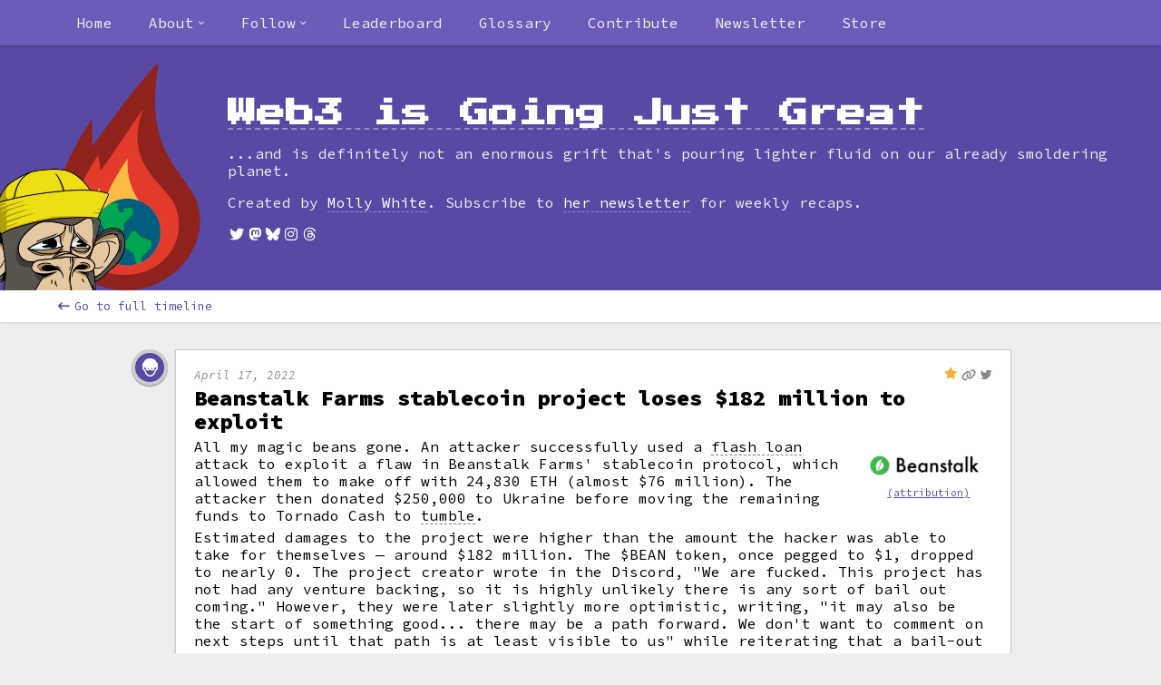

--- FILE ---
content_type: text/html; charset=utf-8
request_url: https://www.web3isgoinggreat.com/single/beanstalk-farms-stablecoin-project-loses-182-million-to-exploit
body_size: 21503
content:
<!DOCTYPE html><html><head><meta charSet="utf-8" data-next-head=""/><meta name="viewport" content="width=device-width, initial-scale=1" data-next-head=""/><meta name="author" content="Molly White" data-next-head=""/><meta name="msapplication-TileColor" content="#603cba" data-next-head=""/><meta name="msapplication-config" content="/browserconfig.xml" data-next-head=""/><meta name="theme-color" content="#5948a4" data-next-head=""/><meta property="og:type" content="website" data-next-head=""/><meta property="og:image:width" content="1200" data-next-head=""/><meta property="og:image:height" content="630" data-next-head=""/><meta name="twitter:card" content="summary_large_image" data-next-head=""/><meta name="twitter:creator" content="@molly0xfff" data-next-head=""/><meta name="twitter:creator:id" content="545445165" data-next-head=""/><meta name="twitter:site" content="@web3isgreat" data-next-head=""/><meta name="twitter:site:id" content="1477342011875381251" data-next-head=""/><meta name="fediverse:creator" content="@molly0xfff@hachyderm.io" data-next-head=""/><title data-next-head="">Beanstalk Farms stablecoin project loses $182 million to exploit</title><meta name="description" content="All my magic beans gone. An attacker successfully used a flash loan attack to exploit a flaw in Beanstalk Farms&#x27; stablecoin protocol, which allowed them to make off with 24,830 ETH (almost $76&amp;nbsp;million). The attacker then donated $250,000 to Ukraine before moving the remaining funds to Tornado Cash to tumble.Estimated damages to the project were higher than the amount the hacker was able to take for themselves — around $182&amp;nbsp;million. The $BEAN token, once pegged to $1, dropped to nearly 0. The project creator wrote in the Discord, &quot;We are fucked. This project has not had any venture backing, so it is highly unlikely there is any sort of bail out coming.&quot; However, they were later slightly more optimistic, writing, &quot;it may also be the start of something good... there may be a path forward. We don&#x27;t want to comment on next steps until that path is at least visible to us&quot; while reiterating that a bail-out was &quot;highly unlikely&quot;. They also told members of their community that they had contacted the FBI about the theft." data-next-head=""/><meta property="og:url" content="https://web3isgoinggreat.com/single/beanstalk-farms-stablecoin-project-loses-182-million-to-exploit" data-next-head=""/><meta property="og:title" content="Beanstalk Farms stablecoin project loses $182 million to exploit" data-next-head=""/><meta property="og:site_name" content="Web3 is Going Just Great" data-next-head=""/><meta property="og:description" content="All my magic beans gone. An attacker successfully used a flash loan attack to exploit a flaw in Beanstalk Farms&#x27; stablecoin protocol, which allowed them to make off with 24,830 ETH (almost $76&amp;nbsp;million). The attacker then donated $250,000 to Ukraine before moving the remaining funds to Tornado Cash to tumble.Estimated damages to the project were higher than the amount the hacker was able to take for themselves — around $182&amp;nbsp;million. The $BEAN token, once pegged to $1, dropped to nearly 0. The project creator wrote in the Discord, &quot;We are fucked. This project has not had any venture backing, so it is highly unlikely there is any sort of bail out coming.&quot; However, they were later slightly more optimistic, writing, &quot;it may also be the start of something good... there may be a path forward. We don&#x27;t want to comment on next steps until that path is at least visible to us&quot; while reiterating that a bail-out was &quot;highly unlikely&quot;. They also told members of their community that they had contacted the FBI about the theft." data-next-head=""/><meta property="og:image" content="https://primary-cdn.web3isgoinggreat.com/entryImages/logos/resized/beanstalk_300.webp" data-next-head=""/><meta name="twitter:image" content="https://primary-cdn.web3isgoinggreat.com/entryImages/logos/resized/beanstalk_300.webp" data-next-head=""/><meta property="og:image:alt" content="A green circle with a white leave shape, with the text &quot;Beanstalk&quot; beside it in black" data-next-head=""/><meta name="twitter:image:alt" content="A green circle with a white leave shape, with the text &quot;Beanstalk&quot; beside it in black" data-next-head=""/><meta name="twitter:title" content="Beanstalk Farms stablecoin project loses $182 million to exploit" data-next-head=""/><meta name="twitter:description" content="All my magic beans gone. An attacker successfully used a flash loan attack to exploit a flaw in Beanstalk Farms&#x27; stablecoin protocol, which allowed them to make off with 24,830 ETH (almost $76&amp;nbsp;million). The attacker then donated $250,000 to Ukraine before moving the remaining funds to Tornado Cash to tumble.Estimated damages to the project were higher than the amount the hacker was able to take for themselves — around $182&amp;nbsp;million. The $BEAN token, once pegged to $1, dropped to nearly 0. The project creator wrote in the Discord, &quot;We are fucked. This project has not had any venture backing, so it is highly unlikely there is any sort of bail out coming.&quot; However, they were later slightly more optimistic, writing, &quot;it may also be the start of something good... there may be a path forward. We don&#x27;t want to comment on next steps until that path is at least visible to us&quot; while reiterating that a bail-out was &quot;highly unlikely&quot;. They also told members of their community that they had contacted the FBI about the theft." data-next-head=""/><link rel="alternate" type="application/json+oembed" href="https://www.web3isgoinggreat.com/api/oembed?url=https://www.web3isgoinggreat.com/single/2022-04-17-0&amp;format=json" data-next-head=""/><link rel="alternate" type="application/xml+oembed" href="https://www.web3isgoinggreat.com/api/oembed?url=https://www.web3isgoinggreat.com/single/2022-04-17-0&amp;format=xml" data-next-head=""/><link rel="shortcut icon" href="/favicon.ico"/><link rel="apple-touch-icon" href="/android-chrome-192x192.png"/><link rel="icon" type="image/png" sizes="32x32" href="/favicon-32x32.png"/><link rel="icon" type="image/png" sizes="16x16" href="/favicon-16x16.png"/><link rel="mask-icon" href="/safari-pinned-tab.svg" color="#5948a4"/><link rel="shortcut icon" href="/favicon.ico"/><link rel="manifest" href="/manifest.json"/><link rel="alternate" type="application/atom+xml" title="Subscribe to this timeline" href="https://web3isgoinggreat.com/feed.xml"/><link data-next-font="size-adjust" rel="preconnect" href="/" crossorigin="anonymous"/><link rel="preload" href="/_next/static/css/6198f9375fce7c61.css" as="style"/><link rel="stylesheet" href="/_next/static/css/6198f9375fce7c61.css" data-n-g=""/><noscript data-n-css=""></noscript><script defer="" noModule="" src="/_next/static/chunks/polyfills-42372ed130431b0a.js"></script><script src="/_next/static/chunks/webpack-06c5c96a03e9f041.js" defer=""></script><script src="/_next/static/chunks/framework-f792e0f2520a7a63.js" defer=""></script><script src="/_next/static/chunks/main-5964da3d6e5067e0.js" defer=""></script><script src="/_next/static/chunks/pages/_app-dd26556ac266e1be.js" defer=""></script><script src="/_next/static/chunks/158-cd13d4cc42bbd2cb.js" defer=""></script><script src="/_next/static/chunks/251-9fdb1825440bbd98.js" defer=""></script><script src="/_next/static/chunks/258-1549acadfd32a41f.js" defer=""></script><script src="/_next/static/chunks/587-baa496179d91e444.js" defer=""></script><script src="/_next/static/chunks/378-62d6bff49f085e13.js" defer=""></script><script src="/_next/static/chunks/144-0730b92da11725fc.js" defer=""></script><script src="/_next/static/chunks/856-d94c8bee44b3edcb.js" defer=""></script><script src="/_next/static/chunks/pages/single/%5Bid%5D-a5cc1b9873cac021.js" defer=""></script><script src="/_next/static/UmZcc9jN2dEGr1PSt_1hm/_buildManifest.js" defer=""></script><script src="/_next/static/UmZcc9jN2dEGr1PSt_1hm/_ssgManifest.js" defer=""></script></head><body><link rel="preload" as="image" href="https://primary-cdn.web3isgoinggreat.com/monkey_300.webp"/><link rel="preload" as="image" href="https://primary-cdn.web3isgoinggreat.com/icons/robber.png"/><link rel="preload" as="image" href="https://primary-cdn.web3isgoinggreat.com/entryImages/logos/resized/beanstalk_300.webp"/><div id="__next"><main class="use-system"><nav class="no-js-navigation navigation-bar-wrapper"><section class="navigation-bar"><a class="navigation-entry" href="/">Home</a><a class="navigation-entry" short="About" href="/about">About</a><a class="navigation-entry" href="/what">What is web3?</a><a class="navigation-entry" href="/faq">FAQ</a><a class="navigation-entry" short="License" href="/attribution">License</a><a href="https://twitter.com/web3isgreat" target="_blank" rel="noopener" class="navigation-entry" icon="fab fa-twitter">Twitter</a><a href="https://indieweb.social/@web3isgreat" target="_blank" rel="noopener" class="navigation-entry" icon="fab fa-mastodon">Mastodon</a><a href="https://bsky.app/profile/web3isgoinggreat.com" target="_blank" rel="noopener" class="navigation-entry" icon="fab fa-bluesky">Bluesky</a><a href="https://www.instagram.com/web3isgoinggreat/" target="_blank" rel="noopener" class="navigation-entry" icon="fab fa-instagram">Instagram</a><a href="https://www.threads.net/@web3isgoinggreat" target="_blank" rel="noopener" class="navigation-entry" icon="fab fa-threads">Threads</a><a class="navigation-entry" href="/feed.xml">RSS</a><a class="navigation-entry" href="/charts/top">Leaderboard</a><a class="navigation-entry" href="/glossary">Glossary</a><a class="navigation-entry" href="/contribute">Contribute</a><a href="https://citationneeded.news/" target="_blank" rel="noopener" class="navigation-entry">Newsletter</a><a href="https://store.mollywhite.net/" target="_blank" rel="noopener" class="navigation-entry">Store</a></section></nav><header class="timeline-page page-header"><div class="constrain-width"><a class="logo-image-link" href="/"><img class="logo" src="https://primary-cdn.web3isgoinggreat.com/monkey_300.webp" alt="Illustration: A sad-looking Bored Ape Yacht Club NFT monkey looks at a world engulfed in flames."/></a><div class="header-content"><h1 tabindex="-1"><a href="/"><span>Web3 is Going Just Great</span></a></h1><p class="subtitle">...and is definitely not an enormous grift that&#x27;s pouring lighter fluid on our already smoldering planet.</p><p>Created by<!-- --> <a target="_blank" rel="noopener" class="external-link" href="https://www.mollywhite.net/"><span>Molly White</span></a>. Subscribe to<!-- --> <a target="_blank" rel="noopener" class="external-link" href="https://citationneeded.news/"><span>her newsletter</span></a> <!-- -->for weekly recaps.</p><ul class="social-links"><li><a target="_blank" rel="noopener" class="external-link" href="https://twitter.com/web3isgreat"><span><i class="fa-fw fab fa-twitter" aria-hidden="true" alt=""><span class="sr-only">Twitter</span></i></span></a></li><li><a target="_blank" rel="noopener" class="external-link" href="https://indieweb.social/@web3isgreat"><span><i class="fa-fw fab fa-mastodon" aria-hidden="true" alt=""><span class="sr-only">Mastodon</span></i></span></a></li><li><a target="_blank" rel="noopener" class="external-link" href="https://bsky.app/profile/web3isgoinggreat.com"><span><i class="fa-fw fab fa-bluesky" aria-hidden="true" alt=""><span class="sr-only">Bluesky</span></i></span></a></li><li><a target="_blank" rel="noopener" class="external-link" href="https://www.instagram.com/web3isgoinggreat/"><span><i class="fa-fw fab fa-instagram" aria-hidden="true" alt=""><span class="sr-only">Instagram</span></i></span></a></li><li><a target="_blank" rel="noopener" class="external-link" href="https://www.threads.net/@web3isgoinggreat"><span><i class="fa-fw fab fa-threads" aria-hidden="true" alt=""><span class="sr-only">Threads</span></i></span></a></li></ul></div></div></header><nav class="sub-navigation-bar"><div class="contents" style="display:flex"><a class="back-bar-item" href="/"><i class="fas fa-arrow-left-long link-icon" aria-hidden="true" alt=""></i>Go to full timeline</a></div></nav><div class="timeline-page content-wrapper"><article class="single-timeline-wrapper"><div class="timeline-entry single even"><div class="timeline-icon purple"><div class="icon-wrapper" title="Hack or scam"><img src="https://primary-cdn.web3isgoinggreat.com/icons/robber.png" alt="" aria-hidden="true"/></div></div><div class="timeline-description"><div class="entry-wrapper"><div class="timestamp-and-link-icons"><span class="timestamp"><time dateTime="2022-04-17">April 17, 2022</time></span><ul class="entry-link-icons"><i class="fas fa-star starred-entry" title="Starred entry"></i><a data-url="https://www.web3isgoinggreat.com/?id=beanstalk-farms-stablecoin-project-loses-182-million-to-exploit" href="/single/beanstalk-farms-stablecoin-project-loses-182-million-to-exploit"><i class="fas fa-link" title="Permalink"></i></a><li><a href="https://twitter.com/web3isgreat/status/1515714503895359499" target="_blank" rel="noopener" title="Tweet link"><i class="fa-brands fa-twitter" aria-hidden="true"></i></a></li></ul></div><h2><a id="beanstalk-farms-stablecoin-project-loses-182-million-to-exploit"><span>Beanstalk Farms stablecoin project loses $182&nbsp;million to exploit</span></a></h2><div class="captioned-image image-right is-logo"><img src="https://primary-cdn.web3isgoinggreat.com/entryImages/logos/resized/beanstalk_300.webp" alt="A green circle with a white leave shape, with the text &quot;Beanstalk&quot; beside it in black" class="on-light"/><span class="attribution-link"><a href="/attribution">(attribution)</a></span></div><div class="timeline-body-text-wrapper"><span>All my magic beans gone. An attacker successfully used a <a href="/glossary#flash-loan" target="_blank" class="define-target">flash loan</a> attack to exploit a flaw in Beanstalk Farms' stablecoin protocol, which allowed them to make off with 24,830&nbsp;ETH (almost $76&nbsp;million). The attacker then donated $250,000 to Ukraine before moving the remaining funds to Tornado Cash to <a href="/glossary#tumbler" target="_blank" class="define-target">tumble</a>.<p>Estimated damages to the project were higher than the amount the hacker was able to take for themselves — around $182&nbsp;million. The $BEAN token, once pegged to $1, dropped to nearly 0. The project creator wrote in the Discord, "We are fucked. This project has not had any venture backing, so it is highly unlikely there is any sort of bail out coming." However, they were later slightly more optimistic, writing, "it may also be the start of something good... there may be a path forward. We don't want to comment on next steps until that path is at least visible to us" while reiterating that a bail-out was "highly unlikely". They also told members of their community that they had contacted the FBI about the theft.</p></span></div><ul><li><a href="https://twitter.com/CertiKAlert/status/1515672984148717570" target="_blank" rel="noreferrer"><span>Tweet thread by CertiK Alert</span></a></li><li><a href="https://twitter.com/peckshield/status/1515713013868814336" target="_blank" rel="noreferrer"><span>Tweet thread by PeckShield Inc.</span></a></li><li><a href="https://twitter.com/MikeBurgersburg/status/1515684866494447627" target="_blank" rel="noreferrer"><span>Tweet by Dirty Bubble Media</span></a></li><li><a href="https://web.archive.org/web/20220422185410/https://medium.com/@omniscia.io/beanstalk-farms-post-mortem-analysis-a0667ee0ca9d" target="_blank" rel="noreferrer"><span>"Beanstalk Farms Post-Mortem Analysis"</span></a><span>, Omniscia</span></li></ul></div><div class="entry-footer"><div class="tags"><div class="tag-list theme"><span class="sr-only">Theme tags: </span><i class="fas fa-hashtag" aria-hidden="true"></i>Hack or scam</div><div class="tag-group-right"><div class="tag-list"><span class="sr-only">Blockchain tags: </span><span>Blockchain: Ethereum</span></div><div class="tag-list"><span class="sr-only">Tech tags: </span><span>DeFi, stablecoins</span></div></div></div></div></div></div></article></div><footer class="page-footer"><div class="constrain-width"><p>Text is licensed under a<!-- --> <a rel="license" href="http://creativecommons.org/licenses/by/3.0/deed.en_US">Creative Commons Attribution 3.0 Unported License</a>. All attribution can be found on the<!-- --> <a href="/attribution">attribution</a> <!-- -->page.</p><p><a href="https://github.com/molly/web3-is-going-great">Source code</a> <!-- -->|<!-- --> <a href="/contribute">Contribute</a></p></div></footer></main></div><script id="__NEXT_DATA__" type="application/json">{"props":{"pageProps":{"entry":{"date":"2022-04-17","image":{"isLogo":true,"src":"beanstalk","alt":"A green circle with a white leave shape, with the text \"Beanstalk\" beside it in black","caption":"Beanstalk logo","class":"on-light"},"readableId":"beanstalk-farms-stablecoin-project-loses-182-million-to-exploit","icon":"hack","links":[{"linkText":"Tweet thread by CertiK Alert","href":"https://twitter.com/CertiKAlert/status/1515672984148717570"},{"linkText":"Tweet thread by PeckShield Inc.","href":"https://twitter.com/peckshield/status/1515713013868814336"},{"linkText":"Tweet by Dirty Bubble Media","href":"https://twitter.com/MikeBurgersburg/status/1515684866494447627"},{"linkText":"\"Beanstalk Farms Post-Mortem Analysis\"","extraText":", Omniscia","href":"https://web.archive.org/web/20220422185410/https://medium.com/@omniscia.io/beanstalk-farms-post-mortem-analysis-a0667ee0ca9d"}],"id":"2022-04-17-0","title":"Beanstalk Farms stablecoin project loses $182\u0026nbsp;million to exploit","collection":["beanstalk-farms","flash-loan-attack","tornado"],"body":"All my magic beans gone. An attacker successfully used a \u003cbutton class=\"define-target\" id=\"flash-loan\"\u003eflash loan\u003c/button\u003e attack to exploit a flaw in Beanstalk Farms' stablecoin protocol, which allowed them to make off with 24,830\u0026nbsp;ETH (almost $76\u0026nbsp;million). The attacker then donated $250,000 to Ukraine before moving the remaining funds to Tornado Cash to \u003cbutton class=\"define-target\" id=\"tumbler\"\u003etumble\u003c/button\u003e.\u003cp\u003eEstimated damages to the project were higher than the amount the hacker was able to take for themselves — around $182\u0026nbsp;million. The $BEAN token, once pegged to $1, dropped to nearly 0. The project creator wrote in the Discord, \"We are fucked. This project has not had any venture backing, so it is highly unlikely there is any sort of bail out coming.\" However, they were later slightly more optimistic, writing, \"it may also be the start of something good... there may be a path forward. We don't want to comment on next steps until that path is at least visible to us\" while reiterating that a bail-out was \"highly unlikely\". They also told members of their community that they had contacted the FBI about the theft.\u003c/p\u003e","shortTitle":"Beanstalk Farms hack","starred":true,"filters":{"tech":["defi","stablecoins"],"blockchain":["ethereum"],"theme":["hack"]},"socialPostIds":{"twitter":"1515714503895359499"},"scamAmountDetails":{"preRecoveryAmount":182000000,"total":182000000,"hasScamAmount":true}},"glossary":{"entries":{"4":{"term":"4","definition":"\"4\" is shorthand used to dismiss something as \"FUD, fake news, attacks, etc.\" This is a reference to a list of resolutions published by Binance CEO Changpeng \"CZ\" Zhao in January 2023, where he included \"4. Ignore FUD, fake news, attacks, etc. In the future, would appreciate if you can link to this post when I tweet '4'. 🙏\" The practice has been adopted by crypto Twitter more broadly, sometimes used to dismiss purported \"FUD\", but sometimes to make fun of people who appear to be trying to dismiss serious concerns. (\u003ca href=\"https://twitter.com/cz_binance/status/1610018096122851328\" target=\"_blank\"\u003eTwitter\u003c/a\u003e)","id":"4"},"coin":{"definition":"a specific cryptocurrency (e.g. Bitcoin, Ethereum, Dogecoin)","id":"coin","term":"coin"},"dapp":{"definition":"a computer application that runs on a decentralized computing system (\u003ca href=\"https://en.wikipedia.org/wiki/Decentralized_application\" target=\"_blank\"\u003eWikipedia\u003c/a\u003e)","term":"dApp / decentralized app","id":"dapp"},"dao":{"definition":"an organization represented by rules encoded as a computer program that is transparent, controlled by the organization members and not influenced by a central government (\u003ca href=\"https://en.wikipedia.org/wiki/Decentralized_autonomous_organization\" target=\"_blank\"\u003e\u003cspan\u003eWikipedia\u003c/span\u003e\u003c/a\u003e)","term":"DAO / decentralized autonomous organization","id":"dao"},"defi":{"term":"DeFi / decentralized finance","id":"defi","definition":"a blockchain-based form of finance that does not rely on central financial intermediaries such as brokerages, exchanges, or banks to offer traditional financial instruments, and instead utilizes smart contracts on blockchains. Types of DeFi platforms include crypto exchanges, loan platforms, investment and savings accounts, and insurance providers. (\u003ca href=\"https://en.wikipedia.org/wiki/Decentralized_finance\" target=\"_blank\"\u003e\u003cspan\u003eWikipedia\u003c/span\u003e\u003c/a\u003e)"},"flash-loan":{"term":"flash loan","definition":"unsecured loans that don't require collateral from the borrower. Funds are borrowed, used, and returned all within one transaction, and they are typically used to provide leverage in arbitrage opportunities. They have also become a common entry point for hackers to exploit flaws in various DeFi protocols. (\u003ca href=\"https://www.radixdlt.com/post/what-is-a-flash-loan\" target=\"_blank\"\u003eRadix\u003c/a\u003e)","id":"flash-loan"},"cold-wallet":{"definition":"a cryptocurrency wallet that is not Internet-connected, in contrast to a \"hot wallet\"","term":"cold wallet","id":"cold-wallet"},"hardware-wallet":{"term":"hardware wallet","id":"hardware-wallet","definition":"a type of cold wallet (non-Internet-connected wallet) where cryptocurrency is stored on a physical device much like a flash drive (but often with additional features)"},"hot-wallet":{"definition":"a cryptocurrency wallet that is connected to the Internet, which allows the currency to be quickly accessed for trading and spending","term":"hot wallet","id":"hot-wallet"},"liquidity-pool":{"definition":"funds locked in a smart contract, which facilitate trading and lending in a given exchange (\u003ca href=\"https://academy.binance.com/en/articles/what-are-liquidity-pools-in-defi\" target=\"_blank\"\u003e\u003cspan\u003eBinance\u003c/span\u003e\u003c/a\u003e)","term":"liquidity pool","id":"liquidity-pool"},"memecoin":{"definition":"cryptocurrency that originated from an Internet meme or has some other humorous characteristic. Examples include Dogecoin, Shiba Inu, and other dog-themed coins. (\u003ca href=\"https://en.wikipedia.org/wiki/Meme_coin\" target=\"_blank\"\u003eWikipedia\u003c/a\u003e)","term":"memecoin / shitcoin","id":"memecoin"},"smart-contract":{"term":"smart contract","definition":"a computer program or a transaction protocol which is intended to automatically execute, control or document legally relevant events and actions according to the terms of a contract or an agreement (\u003ca href=\"https://en.wikipedia.org/wiki/Smart_contract\" target=\"_blank\"\u003e\u003cspan\u003eWikipedia\u003c/span\u003e\u003c/a\u003e)","id":"smart-contract"},"stablecoin":{"definition":"cryptocurrencies where the price is designed to be pegged to a cryptocurrency, fiat money, or to exchange-traded commodities (\u003ca href=\"https://en.wikipedia.org/wiki/Stablecoin\" target=\"_blank\"\u003e\u003cspan\u003eWikipedia\u003c/span\u003e\u003c/a\u003e)","term":"stablecoin","id":"stablecoin"},"web3":{"term":"web3 / web 3.0","id":"web3","definition":"an idea for a new iteration of the World Wide Web based on the blockchain, which incorporates concepts including decentralization and token-based economics (\u003ca href=\"https://en.wikipedia.org/wiki/Web3\" target=\"_blank\"\u003e\u003cspan\u003eWikipedia\u003c/span\u003e\u003c/a\u003e)"},"nft":{"term":"NFT / non-fungible token","id":"nft","definition":"a non-interchangeable unit of data stored on a blockchain that can be sold and traded. Types of NFT data units may be associated with digital files such as photos, videos, and audio. (\u003ca href=\"https://en.wikipedia.org/wiki/Non-fungible_token\" target=\"_blank\"\u003eWikipedia\u003c/a\u003e)"},"burn":{"term":"burning","id":"burn","definition":"the process in which users remove tokens from circulation. This can apply to various assets including cryptocurrencies, where it is done to reduce the number of coins in circulation, or to NFTs, where it makes the NFT impossible to ever trade again. The process of burning involves sending the token to a wallet address that is unable to send tokens, permanently locking it there. (\u003ca href=\"https://www.investopedia.com/tech/cryptocurrency-burning-can-it-manage-inflation/\"\u003eInvestopedia\u003c/a\u003e)"},"wallet":{"definition":"a place where the keys to access one's cryptocurrency and other holdings (such as NFTs) are stored. These are sometimes physical devices similar to flash drives, or they can also be software-based.","term":"wallet","id":"wallet"},"fork":{"term":"fork","definition":"creating a new version of a blockchain or project based on an existing one. This is sometimes done when starting an entirely new project that is similar to one that already exists, to take advantage of the work that's already been done. It is also the term used when a blockchain needs to make a change to functionality, either to add new features or to fix security bugs—in this case, nodes must change over to the new version, or the chain will split into two separate chains with the same history, but different data going forward. (\u003ca href=\"https://en.wikipedia.org/wiki/Fork_(blockchain)\"\u003eWikipedia\u003c/a\u003e)","id":"fork"},"whale":{"term":"whale","id":"whale","definition":"a person who has invested a large amount into cryptocurrencies or other blockchain-based assets. The term is also used to refer to a person who holds a large proportion of assets within a given project."},"play-to-earn":{"term":"play-to-earn / P2E","definition":"a game mechanic in which players are rewarded with cryptocurrency tokens or other blockchain-based items (\u003ca href=\"https://www.protocol.com/nft-play-to-earn-steam\" target=\"_blank\"\u003e\u003ci\u003eProtocol\u003c/i\u003e\u003c/a\u003e)","id":"play-to-earn"},"gas":{"definition":"gas fees are the transaction fees required to perform any transaction on the Ethereum blockchain: minting, buying an NFT, etc. (\u003ca href=\"https://en.wikipedia.org/wiki/Ethereum#Gas\" target=\"_blank\"\u003eWikipedia\u003c/a\u003e)","term":"gas","id":"gas"},"right-clicker":{"term":"right-clicker","definition":"a pejorative term for people who are skeptical of or otherwise don't \"get\" NFTs. It refers to the fairly common point by NFT skeptics, that someone seeking to obtain the artwork purchased by an NFT holder could simply right-click and save the file to their computer.","id":"right-clicker"},"doxing":{"term":"doxing","id":"doxing","definition":"discovering the identity of pseudonymous cryptocurrency traders, often those running a project. The term \"self-doxing\" is the process of disclosing one's own identity (often in hopes of lending legitimacy to a project). Projects where the developers' identities are known are often described as \"fully-doxed\". In the crypto space, the term is not typically used with the \u003ca href=\"https://en.wikipedia.org/wiki/Doxing\" target=\"_blank\"\u003enegative meaning\u003c/a\u003e that it has elsewhere."},"governance-token":{"definition":"tokens that represent a person's stake in the governance of a project, usually granting them voting powers","term":"governance token","id":"governance-token"},"audit":{"term":"audit","definition":"a process in which an individual or company checks a blockchain-based project for flaws in its code, as well as tries to determine the legitimacy of the project based on other factors (identity of its creators, etc.)","id":"audit"},"wrapped-token":{"term":"wrapped token","id":"wrapped-token","definition":"a wrapped token (often denoted with a lowercase \"w\" before the token abbreviation, like wETH for wrapped Ethereum) is a token that is pegged to the value of the original currency, and able to be used on other blockchains. (\u003ca href=\"https://academy.binance.com/en/articles/what-are-wrapped-tokens\" target=\"_blank\"\u003eBinance\u003c/a\u003e)"},"blockchain":{"term":"blockchain","id":"blockchain","definition":"a blockchain is a type of distributed database that is often decentralized across many different servers. Entries can be added to a blockchain, but typically can't be changed or erased without enormous difficulty and disruption to the network. There are many different blockchains; some of the best known include Bitcoin and Ethereum. (\u003ca href=\"https://en.wikipedia.org/wiki/Blockchain\" target=\"_blank\"\u003eWikipedia\u003c/a\u003e)"},"bridge":{"id":"bridge","term":"bridge","definition":"a blockchain bridge is a method of allowing different blockchains to interoperate, allowing users to use tokens in a currency tied to one blockchain to operate on another. (\u003ca href=\"https://coinmarketcap.com/alexandria/article/what-are-blockchain-bridges\" target=\"_blank\"\u003eCoinMarketCap\u003c/a\u003e)"},"private-key":{"definition":"a generated passphrase that grants access to assets including cryptocurrencies and NFTs. A compromised private key allows an attacker to steal all assets belonging to the person or group with that private key.","term":"private key","id":"private-key"},"mint":{"id":"minting","term":"minting","definition":"the process of creating new tokens on a blockchain. This often refers to users creating NFTs, but also refers to the addition of other tokens, such as increasing the quantity of a cryptocurrency in circulation"},"bug-bounty":{"definition":"typically referred to funds distributed to ethical hackers in exchange for them privately disclosing software bugs to the company, crypto projects have taken to using the term \"bug bounty\" to also refer to ransom that is offered to hackers who have successfully stolen money, in exchange for them returning the funds and usually with promises that the affected platform won't seek prosecution","term":"bug bounty","id":"bug-bounty"},"yield-farming":{"term":"yield farming","id":"yield-farming","definition":"lending or staking cryptocurrency in exchange for interest and other rewards"},"fiat":{"definition":"government-issued legal tender—what most of us know as \"money\"","term":"fiat","id":"fiat"},"rug-pull":{"term":"rug pull","id":"rug-pull","definition":"when a development team suddenly abandons a project and takes all the money (\u003ca href=\"https://academy.binance.com/en/glossary/rug-pull\" target=\"_blank\"\u003e\u003cspan\u003eBinance\u003c/span\u003e\u003c/a\u003e)"},"gm":{"term":"gm","definition":"an abbreviation for \"good morning\" that has become signature crypto slang (\u003ca href=\"https://nftska.com/gm-it-means-more-than-you-think-nft-terminology\" target=\"_blank\"\u003eNFT ska\u003c/a\u003e)","id":"gm"},"ico":{"definition":"a crypto industry equivalent to an initial public offering (IPO). In an ICO, a quantity of cryptocurrency is sold to speculators or investors in exchange for legal tender or other (generally established and more stable) cryptocurrencies such as Bitcoin or Ether. The tokens are promoted as future functional units of currency if or when the ICO's funding goal is met and the project successfully launches. (\u003ca href=\"https://en.wikipedia.org/wiki/Initial_coin_offering\" target=\"_blank\"\u003eWikipedia\u003c/a\u003e)","term":"ICO / initial coin offering","id":"ico"},"staking":{"term":"staking","definition":"a strategy to earn rewards on cryptocurrency or other assets by locking up the assets in a way that supports the blockchain network (\u003ca href=\"https://www.fool.com/investing/stock-market/market-sectors/financials/cryptocurrency-stocks/what-is-staking/\" target=\"_blank\"\u003e\u003ci\u003eThe Motley Fool\u003c/i\u003e\u003c/a\u003e)","id":"staking"},"ngmi":{"term":"ngmi / not going [to] make it","id":"ngmi","definition":"slang to suggest that a person or group will not be successful in crypto due to a bad decision or poor judgment (\u003ca href=\"https://nftska.com/what-is-the-meaning-of-ngmi-and-wagmi-nft-terminology/\"\u003eNTFska\u003c/a\u003e)"},"privacycoin":{"term":"privacycoin","definition":"cryptocurrencies that preserve anonymity by obscuring the flow of money across their networks, making it difficult to work out who sent what to whom (\u003ca href=\"https://www.coindesk.com/learn/what-are-privacy-coins-and-are-they-legal/\" target=\"_blank\"\u003e\u003ci\u003eCoinDesk\u003c/i\u003e\u003c/a\u003e)","id":"privacycoin"},"51-attack":{"term":"51% attack or majority attack","definition":"an attack on a blockchain made possible when a single person or group gains control of over 50% of a blockchain’s hashing power, enabling them to block new transactions from being confirmed as well as change the ordering of new transactions. It also allows the malicious agents to essentially rewrite parts of the blockchain and reverse their own transactions, leading to an issue known as double spending. (\u003ca href=\"https://www.coindesk.com/learn/what-is-a-51-attack\" target=\"_blank\"\u003e\u003ci\u003eCoinDesk\u003c/i\u003e\u003c/a\u003e)","id":"51-attack"},"mining-pool":{"definition":"the pooling of resources by miners, who share their processing power over a network, to split the reward equally, according to the amount of work they contributed to the probability of finding a block (\u003ca href=\"https://en.wikipedia.org/wiki/Mining_pool\" target=\"_blank\"\u003eWikipedia\u003c/a\u003e)","term":"mining pool","id":"mining-pool"},"orange-pill":{"definition":"a reference to the \u003ci\u003eMatrix\u003c/i\u003e's \u003ca href=\"https://en.wikipedia.org/wiki/Red_pill_and_blue_pill\" target=\"_blank\"\u003ered and blue pills\u003c/a\u003e, \"taking the orange pill\" is a metaphor for seeing the \"truth\" that Bitcoin (represented by an orange ₿) is the way of the future","term":"orange pill","id":"orange-pill"},"seed-phrase":{"term":"seed phrase","definition":"a secret series of words that function as a password to a cryptocurrency wallet, giving access to the currency or other assets associated with that wallet (\u003ca href=\"https://www.coinbase.com/learn/crypto-basics/what-is-a-seed-phrase\"\u003eCoinbase\u003c/a\u003e)","id":"seed-phrase"},"kyc":{"term":"KYC / know your customer / know your client","definition":"procedures to verify the identity of a customer or client in a business relationship. Within the cryptocurrency space, this typically means verifying the real-life identity of a person behind a cryptocurrency wallet, or the identities of people running a project. (\u003ca href=\"https://en.wikipedia.org/wiki/Know_your_customer\" target=\"_blank\"\u003eWikipedia\u003c/a\u003e)","id":"kyc"},"airdrop":{"id":"airdrop","term":"airdrop","definition":"a distribution of a cryptocurrency token or an asset like an NFT, usually for free, to numerous wallet addresses. Airdrops are primarily implemented as a way of gaining attention and new followers, resulting in a larger user-base and a wider disbursement of coins. (\u003ca href=\"https://en.wikipedia.org/wiki/Airdrop_(cryptocurrency)\" target=\"_blank\"\u003eWikipedia\u003c/a\u003e)"},"phishing":{"term":"phishing","id":"phishing","definition":"a type of social engineering where an attacker sends a fraudulent message designed to appear to be from a legitimate source, such as a trusted company like a bank. Phishing is intended trick a victim into actions including revealing sensitive information, authorizing transactions, or installing malicious software (\u003ca href=\"https://en.wikipedia.org/wiki/Phishing\" target=\"_blank\"\u003eWikipedia\u003c/a\u003e)"},"floor-price":{"definition":"the lowest price at which any NFT in a collection can be bought","term":"floor price","id":"floor-price"},"sybil-attack":{"term":"Sybil attack","definition":"an attack or exploitation of a computer system in which a person creates many pseudonymous identities to gain disproportionate control or influence in the system (\u003ca href=\"https://en.wikipedia.org/wiki/Sybil_attack\" target=\"_blank\"\u003eWikipedia\u003c/a\u003e)","id":"sybil-attack"},"dyor":{"term":"DYOR (do your own research)","definition":"a common phrase in the crypto communities. Proponents would say that it is used to tell people they should verify everything themselves and not take advice from those who may not have their best interests in mind. Critics would point out that it's often used to dodge answering tricky questions, or imply someone doesn't know what they're talking about.","id":"dyor"},"fomo":{"definition":"the fear that if one doesn't buy in to a crypto project, they may later regret it","term":"FOMO / fear of missing out","id":"fomo"},"oracle-problem":{"term":"oracle problem","definition":"the surprisingly complex issue of ensuring accurate data is entered into a system built on a blockchain, and therefore that the data can be trusted not only to be unchanged after it is recorded, but to be accurate to begin with (\u003ca href=\"https://blog.chain.link/what-is-the-blockchain-oracle-problem/\"\u003eChainlink blog\u003c/a\u003e)","id":"oracle-problem"},"bad-debt":{"term":"bad debt","definition":"debt that is no longer possible to be recovered (\u003ca href=\"https://www.investopedia.com/terms/b/bad-debt-expense.asp\" target=\"_blank\"\u003eInvestopedia\u003c/a\u003e)","id":"bad-debt"},"allowlist":{"definition":"an access list that guarantees a person the opportunity to mint a given NFT. This is used to prevent a mad dash to mint NFTs, a style of minting that is often gamed by bots for popular projects.","term":"allowlist / whitelist","id":"allowlist"},"hodl":{"term":"hodl","definition":"a misspelling of \"hold\" that has also been said to be an acronym representing \"hold on for dear life\". It is used among cryptocurrency users to refer to holding on to their crypto assets, sometimes beyond reason (\u003ca href=\"https://www.investopedia.com/terms/h/hodl.asp\" target=\"_blank\"\u003eInvestopedia\u003c/a\u003e)","id":"hodl"},"ponzi":{"term":"Ponzi scheme","definition":"a form of fraud that lures investors and pays profits to earlier investors with funds from more recent investors. The scheme leads victims to believe that profits are coming from legitimate business activity. A Ponzi scheme can maintain the illusion of a sustainable business as long as new investors contribute new funds, and as long as most of the investors do not demand full repayment and still believe in the non-existent assets they are purported to own. (\u003ca href=\"https://en.wikipedia.org/wiki/Ponzi_scheme\" target=\"_blank\"\u003eWikipedia\u003c/a\u003e)","id":"ponzi"},"forced-liquidation":{"term":"forced liquidation / \"getting liquidated\"","definition":"when a user takes out a leveraged position and can no longer meet the margin requirements for the position, they lose their initial capital in the position in what is known as forced liquidation, or \"getting liquidated\". Because of crypto's volatility, and the frequency of price manipulation attacks on the ecosystem, this can happen very suddenly. Events in which some users are liquidated and lose their positions, which then lowers the price further, which then causes others to be liquidated are referred to as \"cascading liquidations\".","id":"forced-liquidation"},"dutch-auction":{"term":"Dutch auction","id":"dutch-auction","definition":"an auction which begins with a high asking price which lowers over a set time period. With NFTs, collectors can buy at any price point as the price decreases, but often have to weigh whether to wait in hopes of buying at a lower price against the likelihood a collection with a limited number of NFTs will sell out."},"mining":{"definition":"cryptocurrency mining is the process of validating blockchain transactions, and obtaining new cryptocurrency as a reward (\u003ca href=\"https://en.wikipedia.org/wiki/Cryptocurrency#Mining\" target=\"_blank\"\u003eWikipedia\u003c/a\u003e)","id":"mining","term":"mining / validating"},"oracle-manipulation":{"term":"oracle manipulation attack","definition":"by manipulating the source of data about an external asset that's feeding in to a smart contract, an attacker can force unexpected behavior from a project. For example, if someone can manipulate an oracle providing the price of an asset to appear very low, they can \"trick\" the contract into providing them an oversized number of shares of that asset in a swap. (\u003ca href=\"https://consensys.github.io/smart-contract-best-practices/attacks/oracle-manipulation/\" target=\"_blank\"\u003eConsensys\u003c/a\u003e)","id":"oracle-manipulation"},"oracle":{"definition":"third-party service that connects smart contracts with the outside world, primarily to provide data to the chain about off-chain information (\u003ca href=\"https://en.wikipedia.org/wiki/Blockchain_oracle\" target=\"_blank\"\u003eWikipedia\u003c/a\u003e)","term":"oracle","id":"oracle"},"tax-loss-harvesting":{"term":"tax loss harvesting","definition":"the practice of selling investments that have not performed well, using the loss to offset taxes on gains in other investments","id":"tax-loss-harvesting"},"degen":{"definition":"short for \"degenerate\", the term refers both to the strategy of taking enormous risks without much information, as well as the people who employ that strategy","term":"degen","id":"degen"},"disgorge":{"term":"disgorgement","id":"disgorge","definition":"giving up something (such as profits illegally obtained) on demand or by legal compulsion (\u003ca href=\"https://en.wikipedia.org/wiki/Disgorgement\" target=\"_blank\"\u003eWikipedia\u003c/a\u003e)"},"peg":{"term":"peg","id":"peg","definition":"specified price for the rate of exchange between two assets. In the case of stablecoins, coins are often pegged to fiat currencies—for example, one Tether is pegged to one U.S. dollar. (\u003ca href=\"https://coinmarketcap.com/alexandria/glossary/peg\" target=\"_blank\"\u003eCoinMarketCap\u003c/a\u003e)"},"apy":{"definition":"the rate of return on an investment, including the effect of compounding interest (\u003ca href=\"https://en.wikipedia.org/wiki/Annual_percentage_yield\" target=\"_blank\"\u003eWikipedia\u003c/a\u003e)","term":"annual percentage yield / APY","id":"apy"},"rpc-gateway":{"term":"remote procedure call gateway / RPC gateway","definition":"remote procedure call (RPC) interfaces allow web clients and other systems to communicate with blockchain nodes","id":"rpc-gateway"},"layer-2":{"definition":"a protocol built on top of an existing blockchain network, usually with the intention of increasing transaction speeds and/or scalability (\u003ca href=\"https://academy.binance.com/en/glossary/layer-2\" target=\"_blank\"\u003eBinance\u003c/a\u003e)","term":"layer 2 / L2","id":"layer-2"},"remittance":{"term":"remittance","definition":"a transfer of money from someone working abroad, back to family in their home country to provide household income (\u003ca href=\"https://en.wikipedia.org/wiki/Remittance\" target=\"_blank\"\u003eWikipedia\u003c/a\u003e)","id":"remittance"},"short":{"definition":"investing in a way to earn a profit if the value of an asset falls—essentially, betting that the price of an assets will go down (\u003ca href=\"https://en.wikipedia.org/wiki/Short_(finance)\"\u003eWikipedia\u003c/a\u003e)","term":"short","id":"short"},"altcoin":{"term":"altcoin","definition":"\"alternative\" cryptocurrencies; that is, cryptocurrencies that aren't Bitcoin","id":"altcoin"},"fud":{"term":"FUD (fear/uncertainty/doubt)","id":"fud","definition":"in normal usage, \"FUD\" is a strategy to influence perception by disseminating negative and dubious or false information and a manifestation of the appeal to fear. (\u003ca href=\"https://en.wikipedia.org/wiki/Fear,_uncertainty,_and_doubt\" target=\"_blank\"\u003eWikipedia\u003c/a\u003e). Crypto projects and people within the ecosystem often use the term much more broadly to describe and dismiss any criticism or tough questions about their projects."},"impairment-charge":{"term":"impairment charge","definition":"an accounting term used to describe a drastic reduction or loss in the recoverable value of an asset (\u003ca href=\"https://www.investopedia.com/investing/impairment-charges\" target=\"_blank\"\u003eInvestopedia\u003c/a\u003e)","id":"impairment-charge"},"bitcoin-maxi":{"term":"Bitcoin maximalist / Bitcoin maxi","id":"bitcoin-maxi","definition":"people who believe that Bitcoin is the only digital asset that will be needed in the future, and that all other digital currencies (and, in some cases, all other currencies) are inferior (\u003ca href=\"https://www.investopedia.com/terms/b/bitcoin-maximalism.asp\" target=\"_blank\"\u003eInvestopedia\u003c/a\u003e)"},"yield-aggregator":{"term":"yield aggregator","definition":"projects that aggregate multiple yield farms under one project, aiming to maximize yield by drawing from several sources (\u003ca href=\"https://www.coingecko.com/en/categories/yield-aggregator\" target=\"_blank\"\u003eCoinGecko\u003c/a\u003e)","id":"yield-aggregator"},"double-your-money-scam":{"term":"double-your-money scam","definition":"an online scam in which people are convinced to send a sum of money with the promise that they'll receive twice as much back. In some cases, the scammers will actually double a small amount of money paid as a \"test\" transaction to convince people to transfer a larger sum; in other cases, the scammers don't send any amounts back. The scam often relies on impersonating wealthy and influential individuals such as Elon Musk or Vitalik Buterin.","id":"double-your-money-scam"},"slippage":{"definition":"the difference between price when a trade is entered and the price when the trade is executed (\u003ca href=\"https://help.coinbase.com/en/coinbase/trading-and-funding/advanced-trade/slippage\" target=\"_blank\"\u003eCoinbase\u003c/a\u003e)","term":"slippage","id":"slippage"},"proof-of-work":{"term":"proof of work","id":"proof-of-work","definition":"a class of consensus mechanisms for blockchains in which one party (the prover) proves to others (the verifiers) that a certain amount of a specific computational effort has been expended. Examples of proof-of-work blockchains include Bitcoin and Monero. (\u003ca href=\"https://en.wikipedia.org/wiki/Proof_of_work\" target=\"_blank\"\u003eWikipedia\u003c/a\u003e)"},"proof-of-stake":{"id":"proof-of-stake","term":"proof of stake","definition":"a class of consensus mechanisms for blockchains that work by selecting validators in proportion to their quantity of holdings in the associated cryptocurrency. Examples of proof-of-stake blockchains include Avalanche, Ethereum, and Solana. (\u003ca href=\"https://en.wikipedia.org/wiki/Proof_of_stake\" target=\"_blank\"\u003eWikipedia\u003c/a\u003e)"},"mev":{"term":"maximal extractable value / miner extractable value / MEV","id":"mev","definition":"profits made by miners and validators by manipulating how they structure blocks, such as by including, excluding, or reordering transactions (\u003ca href=\"https://www.coindesk.com/learn/what-is-mev-aka-maximal-extractable-value/\" target=\"_blank\"\u003e\u003ci\u003eCoinDesk\u003c/i\u003e\u003c/a\u003e)"},"dex":{"term":"decentralized exchange / DEX","definition":"cryptocurrency exchanges that enable peer-to-peer exchanges of crypto assets without a centralized intermediary","id":"dex"},"hashrate":{"term":"hashrate","id":"hashrate","definition":"the total combined computational power that is being used to mine and process transactions on a proof-of-work blockchain. Hashrate refers to the number of hashes that can be calculated per second, and the total hashrate of the network is typically measured in exahashes per second (EH/s). (\u003ca href=\"https://www.coindesk.com/tech/2021/02/05/what-does-hashrate-mean-and-why-does-it-matter/\" target=\"_blank\"\u003e\u003ci\u003eCoinDesk\u003c/i\u003e\u003c/a\u003e)"},"metaverse":{"term":"metaverse","id":"metaverse","definition":"a marketing buzzword largely used to refer to technologies that already exist, such as massively multiplayer online worlds and virtual or extended reality. Metaverse projects sometimes, but not always, seek to incorporate cryptocurrencies and NFTs for in-game trading and \"ownership\" of purchasable items including avatar clothing and plots of \"land\""},"apr":{"definition":"the rate of return on an investment, not including the effect of compounding interest (\u003ca href=\"https://en.wikipedia.org/wiki/Annual_percentage_rate\" target=\"_blank\"\u003eWikipedia\u003c/a\u003e)","id":"apr","term":"annual percentage rate / APR"},"sidechain":{"term":"sidechain","id":"sidechain","definition":"a blockchain that runs alongside a main chain, and is connected via a bridge. They often are used to perform transactions off the main chain to help with scalability and speed issues. (\u003ca href=\"https://ethereum.org/en/developers/docs/scaling/sidechains/\" target=\"_blank\"\u003eEthereum.org\u003c/a\u003e)"},"multisig":{"term":"multi-signature wallet (\"multisig\")","definition":"a type of crypto wallet that requires two or more private keys to perform certain tasks (\u003ca href=\"https://www.coindesk.com/learn/what-is-a-multisig-wallet/\" target=\"_blank\"\u003eCoinDesk\u003c/a\u003e)","id":"multisig"},"tvl":{"definition":"the overall estimated value\u003ca href=\"https://blog.mollywhite.net/cryptocurrency-market-caps-and-notional-value/\" target=\"_blank\"\u003e*\u003c/a\u003e of crypto assets deposited in a decentralized finance (DeFi) protocol (\u003ca href=\"https://www.coindesk.com/learn/why-tvl-matters-in-defi-total-value-locked-explained/\" target=\"_blank\"\u003e\u003ci\u003eCoinDesk\u003c/i\u003e\u003c/a\u003e)","term":"total value locked / TVL","id":"tvl"},"ai":{"term":"artificial intelligence / AI","definition":"a very broad term applied to applications including machine learning, natural language processing, and — increasingly — large language models like \u003ca href=\"https://en.wikipedia.org/wiki/Generative_pre-trained_transformer\" target=\"_blank\"\u003eGPT\u003c/a\u003e","id":"ai"},"ar":{"definition":"an interactive experience that combines the real world and computer-generated content (\u003ca href=\"https://en.wikipedia.org/wiki/Augmented_reality\" target=\"_blank\"\u003eWikipedia\u003c/a\u003e)","term":"augmented reality / AR","id":"ar"},"derivative":{"term":"derivative","definition":"derivatives trading involves making trades based on the price behavior of an underlying asset, such as a crypto token, without necessarily holding the asset itself. There are multiple types of derivatives, including futures and options. (\u003ca href=\"https://en.wikipedia.org/wiki/Derivative_(finance)\" target=\"_blank\"\u003eWikipedia\u003c/a\u003e)","id":"derivative"},"spot":{"definition":"the market for crypto assets where the asset is traded for immediate delivery. Spot contracts are contrasted with futures contracts, which are based on the asset being delivered at a designated point in the future. \"Spot price\" refers to the current price of an asset on a spot exchange. (\u003ca href=\"https://www.investopedia.com/terms/s/spotmarket.asp\" target=\"_blank\"\u003eInvestopedia\u003c/a\u003e)","term":"spot market","id":"spot"},"double-spending":{"term":"double-spending","id":"double-spending","definition":"a potential flaw in a cryptocurrency in which the same single digital token can be spent more than once (\u003ca href=\"https://en.wikipedia.org/wiki/Double-spending\" target=\"_blank\"\u003eWikipedia\u003c/a\u003e)"},"whitehat":{"term":"whitehat","definition":"a security researcher who operates ethically to identify vulnerabilities and report them to the project. In crypto, whitehats are known to execute known exploits on projects that are actively being exploited in order to safeguard the funds until they can be returned to a secure address belonging to the project operators.","id":"whitehat"},"wash-trading":{"term":"wash trading","id":"wash-trading","definition":"the process of selling an asset between two wallets secretly owned by the same person (or by two people working together). This is often done to artificially inflate the price of an asset by making it appear to be in demand, and is also sometimes done to obtain rewards for transactions offered by some platforms. It's also done by some platforms and services to make the service look more popular than it actually is. (\u003ca href=\"https://fortune.com/2022/02/04/nft-wash-trade-scam-millions\" target=\"_blank\"\u003e\u003ci\u003eFortune\u003c/i\u003e\u003c/a\u003e)"},"reentrancy":{"term":"re-entrancy attack","definition":"a re-entrancy attack repeatedly withdraws funds from a smart contract and transfers them to an unauthorized contract until the funds have been exhausted (\u003ca href=\"https://www.alchemy.com/overviews/reentrancy-attack-solidity\" target=\"_blank\"\u003eAlchemy\u003c/a\u003e))","id":"reentrancy"},"token-swap":{"definition":"a process in which a project migrates from using one token to using a new one. There are several reasons a project might do this, including to restore a snapshot of a project from before when a hack occurred, to try to restore users' original holdings and to drop the value of the stolen tokens to 0. ","id":"token-swap","term":"token swap / token migration / token fork"},"tumbler":{"definition":"a cryptocurrency tumbler (or cryptocurrency mixing service) is a service offered to mix potentially identifiable or \"tainted\" cryptocurrency funds with others, so as to obscure the trail back to the fund's original source (\u003ca href=\"https://en.wikipedia.org/wiki/Cryptocurrency_tumbler\" target=\"_blank\"\u003e\u003cspan\u003eWikipedia\u003c/span\u003e\u003c/a\u003e)","id":"tumbler","term":"tumbler / mixer"},"address-poisoning":{"definition":"an attack in which scammers create a crypto wallet address that shares characters (typically beginning and end characters) with a user's wallet address, then sends transactions to the target user's other wallets. The attack capitalizes on the fact that users often copy-and-paste addresses from previous transactions rather than entering them anew, and so can mistake a similar-looking scam address for their intended target address and erroneously send funds to it. (\u003ca href=\"https://coinmarketcap.com/alexandria/article/what-is-address-poisoning-attack-and-how-to-stay-safe\" target=\"_blank\"\u003e\u003ci\u003eCoinMarketCap\u003c/i\u003e\u003c/a\u003e)","id":"address-poisoning","term":"address poisoning / address spoofing / zero-transfer attack"},"permit-phishing":{"term":"permit phishing","definition":"an attack in which the perpetrators convince their victims to sign malicious crypto transactions that use the \"permit\" functionality, which then allows the attackers to siphon funds from the associated crypto wallets (\u003ca href=\"https://slowmist.medium.com/examining-permit-signatures-is-phishing-of-tokens-possible-via-off-chain-signatures-bfb5723a5e9\" target=\"_blank\"\u003eSlowMist\u003c/a\u003e)","id":"permit-phishing"},"safu":{"term":"safu","definition":"a crypto meme in which the word \"safu\" is used instead of \"safe\". For example, \"all funds are safu\".","id":"safu"},"pig-butchering":{"definition":"a type of scam in which scammers strike up a friendship or romance with the victim before convincing them to put money into their scheme. The scam is called \"pig butchering\", or \u003ci\u003eshāzhūpán\u003c/i\u003e, because the scammers \"fatten up\" their victims by earning their trust, before \"butchering\" them (taking their money). (\u003ca href=\"https://www.propublica.org/article/whats-a-pig-butchering-scam-heres-how-to-avoid-falling-victim-to-one\" target=\"_blank\"\u003e\u003ci\u003eProPublica\u003c/i\u003e\u003c/a\u003e)","id":"pig-butchering","term":"pig butchering / shāzhūpán"},"long":{"definition":"investing in a way to earn a profit if the value of an asset rises—essentially, betting that the price of an assets will go up (\u003ca href=\"https://en.wikipedia.org/wiki/Long_(finance)\" target=\"_blank\"\u003eWikipedia\u003c/a\u003e)","term":"long","id":"long"},"etf":{"term":"exchange-traded fund / ETF","definition":"a type of investment fund offered on traditional financial exchanges, which offer exposure to various assets. In the crypto world, ETFs offer investors using traditional brokerages exposure to various cryptocurrencies or crypto derivatives without needing to trade crypto directly. Cryptocurrency ETFs have been the subject of protracted regulatory battles.","id":"etf"},"deployer":{"term":"deployer","definition":"a contract deployer is the wallet address responsible for creating a smart contract. While some might use a personal wallet to deploy a contract, for most projects the deployer is a dedicated crypto wallet created for that purpose.","id":"deployer"},"sats":{"term":"sats / Satoshis","id":"sats","definition":"a \"sat\" is the smallest unit of Bitcoin that can be used in a transaction on the Bitcoin blockchain, and is equivalent to 0.00000001 BTC. Named for Satoshi Nakamoto, Bitcoin's pseudonymous creator, the unit is often used when discussing small monetary amounts to avoid possible confusion introduced by many leading 0s. The phrase \"stacking sats\" has also become common slang used to refer to accumulating Bitcoin."},"freezing":{"term":"freezing","id":"freezing","definition":"a process in which a centralized exchange, platform, or token issuer prevents an asset from being traded, usually because it has been identified as stolen or otherwise linked to illicit activity. This also sometimes refers to the process of preventing an entire wallet from transacting on a platform. There is effectively no way for third parties to completely prevent a person from trading a specific asset, but when major exchanges freeze trading for an asset or wallet it makes it substantially harder for that asset to be sold or traded."},"drainer":{"term":"wallet drainer","definition":"wallet drainers are scam-as-a-service organizations that sell their fraudulent services to clients who want to operate scams. Usually taking payment as a percentage of the funds successfully stolen by a client using their software, these services create phishing websites and deploy malicious contracts to facilitate thefts.","id":"drainer"},"address":{"term":"address","definition":"the string of characters used to identify a cryptocurrency wallet. On Ethereum, these are 42-character strings beginning with \u003ccode\u003e0x\u003c/code\u003e, but different blockchains use different address formats.","id":"address"},"signing":{"term":"signing","definition":"in crypto, \"signing\" a transaction or a message means verifying cryptographically that you are the operator of a cryptocurrency wallet sending that transaction or message","id":"signing"},"transaction":{"term":"transaction","definition":"a transaction is an operation published to the blockchain that often — but not always — involves transferring cryptocurrency assets","id":"transaction"},"front-running":{"definition":"in crypto, front-running is a strategy in which bots scan the pool of pending transactions — known as the \"mempool\" — for information about trades that are about to be processed. Using this information, they can configure their own transactions in order to profit from upcoming transactions.","term":"front-running","id":"front-running"},"market-cap":{"term":"market capitalization","id":"market-cap","definition":"the total (ostensible) value of all tokens for a given cryptocurrency. These values should be taken with a hefty grain of salt, as they are considerably larger than the total value that could be realized if holders of a currency decided to try to cash out."},"real-world-asset":{"definition":"\"real world assets\" in crypto are tokens that correspond to tangible items that exist off-chain, such as luxury items, real estate, or even traditional financial assets","term":"real world assets / RWAs","id":"real-world-asset"},"wells-notice":{"term":"Wells notice","id":"wells-notice","definition":"a letter that the U.S. Securities and Exchange Commission (SEC) sends to people or firms at the conclusion of an SEC investigation that states the SEC is planning to bring an enforcement action against them. The notice indicates that the SEC staff has determined it may bring a civil action against a person or firm, and provides the person or firm with the opportunity to provide information as to why the enforcement action should not be brought. (\u003ca href=\"https://en.wikipedia.org/wiki/Wells_notice\"\u003eWikipedia\u003c/a\u003e)"},"kol":{"term":"KOL / key opinion leader","id":"kol","definition":"a term for influencers who are considered to be experts in their field"},"sniping":{"id":"sniping","term":"sniping","definition":"a trading strategy where traders aim to capitalize on brief market inefficiencies or newly launched tokens by executing trades at high speed. (\u003ca href=\"https://coinmarketcap.com/academy/glossary/sniping-in-crypto\"\u003eCoinMarketCap\u003c/a\u003e)"},"apes":{"term":"apes","id":"apes","definition":"typically referring to the popular Bored Apes Yacht Club NFT project, \"apes\" has also become a slang term to refer to NFTs in general (regardless of what they depict). \"Apeing\" has also become a verb for making large-value, high-risk trades, with traders referring to \"apeing in\" to various crypto tokens (not always NFTs)."},"pump":{"definition":"pumping (and then dumping) involves artificially inflating the price of a token or project with false or misleading information, allowing those behind it or who got in early to then \"dump\" the coin—that is, cash out before the price tanks","term":"pumping (and dumping)","id":"pump"},"otc":{"id":"otc","term":"over-the-counter / OTC","definition":"trades that happen directly between two parties, without the participation of an exchange (\u003ca href=\"https://en.wikipedia.org/wiki/Over-the-counter_(finance)\"\u003eWikipedia\u003c/a\u003e)"},"margin":{"id":"margin","term":"margin trading","definition":"borrowing money from your trading service, and using that money to buy assets. Margin trading is a form of leverage, amplifying both the potential risks and potential rewards."},"restaking":{"id":"restaking","term":"restaking","definition":"a process in which a token is simultaneously staked on multiple protocols"},"algorithmic-stablecoin":{"id":"algorithmic-stablecoin","term":"algorithmic stablecoin / synthetic stablecoin","definition":"stablecoins that attempt to maintain their target value by implementing various market incentives and mint/burn techniques. These are distinct from asset-backed stablecoins, which ostensibly maintain reserves of U.S. dollars or other assets to back their price. After the collapse of the algorithmic stablecoin Terra/Luna in 2022, many began using the term \"synthetic stablecoin\" to avoid the negative connotation of \"algorithmic stablecoin\"."},"lst":{"id":"lst","term":"liquid staking token / LST","definition":"a tradable token issued when the underlying cryptocurrency is staked. Unlike traditional staking, LSTs remain usable or sellable even while the underlying asset is staked."}}},"allCollections":{"animoca":"Animoca Brands","baller-ape-club":"the people behind Baller Ape Club","associated-press":"the Associated Press","bayc":"Bored Ape Yacht Club","binance":"Binance","canada-convoy":"the Canada convoy protest","celebrity-rugpull":"celebrity rug pulls","coinbase":"Coinbase","coffeezilla":"CoffeeZilla","consensys":"ConsenSys","cream":"C.R.E.A.M. Finance","crypto-com":"Crypto.com","gary-vee":"Gary Vaynerchuk","jacked-apes":"Jacked Ape Club","kickstarter":"Kickstarter","looksrare":"LooksRare","melania-trump":"Melania Trump","opensea":"OpenSea","qubit":"Qubit Finance","ru-ua":"the Russo–Ukrainian War","stolen-nft-suits":"stolen NFT lawsuits","tether":"Tether","twitter":"Twitter","ubisoft":"Ubisoft","value-defi":"Value DeFi","voiceverse":"VoiceVerse","wonderland":"Wonderland","cryptopunks":"CryptoPunks","jake-paul":"Jake Paul","class-action":"class action lawsuits","flash-loan-attack":"flash loan attacks","discord-compromise":"Discord compromises","twitter-compromise":"Twitter account compromises","bayc-phishing":"BAYC phishing attacks","andrew-yang":"Andrew Yang","nft-swap-scam":"NFT swap scams","lets-go-brandon":"Let's Go Brandon coin","axie-infinity":"Axie Infinity","sybil":"Sybil attacks","andre-cronje":"Andre Cronje","zachxbt":"zachxbt","deus":"Deus Finance","tornado":"Tornado Cash","solana-instability":"Solana instability","el-salvador":"El Salvador","square-enix":"Square Enix","sec":"U.S. Securities and Exchange Commission","ico":"initial coin offerings","bitconnect":"BitConnect","oracle-manipulation":"oracle manipulation attacks","doj":"U.S. Department of Justice","pseudonymity":"pseudonymity","terra-collapse":"Terra collapse","doodled-dragons":"Doodled Dragons scammer","madison-cawthorn":"Madison Cawthorn","listing-mistakes":"NFT listing mistakes","mirror-protocol":"Mirror protocol","nate-chastain":"Nate Chastain","insider-trading":"insider trading","cftc":"the U.S. Commodity Futures Trading Commission","pokemon-ripoff":"Pokémon ripoffs","elon-musk":"Elon Musk","blockfi":"BlockFi","inverse-finance":"Inverse Finance","3ac":"Three Arrows Capital","withdrawal-limit":"platforms limiting withdrawals","sbf":"Sam Bankman-Fried","steth":"stETH","osc":"the Ontario Securities Commission","bridge-attack":"bridge attacks","bored-hungry":"the Bored \u0026 Hungry restaurant","domain-attack":"domain hijacking attacks","optimism":"the Optimism network","babel":"Babel Finance","reuters-binance":"Reuters reports on Binance","coinflex":"CoinFLEX","aex":"AEX","blockchain-com":"Blockchain.com","fbi":"U.S. Federal Bureau of Investigation","nemus":"Nemus","spicedao":"SpiceDAO","kucoin":"KuCoin","beanstalk-farms":"Beanstalk Farms","wazirx":"WazirX","mining":"cryptocurrency mining operations","dot":"U.S. Department of the Treasury","celebrity-promotion":"celebrity promotion","shkreli":"Martin Shkreli","genesis":"Genesis","a16z":"Andreessen Horowitz","magic-eden":"Magic Eden","adam-neumann":"Adam Neumann","ren":"Ren","benddao":"BendDAO","ens":"the Ethereum Name Service","compound":"Compound Finance","michael-saylor":"Michael Saylor","kyle-roche":"Kyle Roche","rari":"Rari Capital","dydx":"dYdX","hodlnaut":"Hodlnaut","double-your-money":"double-your-money scams","wintermute":"Wintermute","mev-bots":"MEV bots","do-kwon":"Do Kwon","yuga":"Yuga Labs","profanity-vulnerability":"Profanity vulnerability","qan":"QAN","blu3dao":"Blu3 DAO","olympusdao":"Olympus DAO","monkey-drainer":"Monkey Drainer","ftx-collapse":"FTX collapse","iris-energy":"Iris Energy","aax":"AAX","dcg":"DCG","m11":"M11 Credit","digital-surge":"Digital Surge","usdn":"USDN","auros":"Auros","bitkeep":"BitKeep","mango-markets":"Mango Markets","3commas":"3Commas","gambling-issues":"gambling issues","justin-sun":"Justin Sun","bithumb":"Bithumb","fdic":"FDIC","metabirkins":"MetaBirkins","ethereummax":"EthereumMax","makerdao":"MakerDAO","banking":"banking","svb":"Silicon Valley Bank","kyberswap":"KyberSwap","usdc":"USDC","signature-bank":"Signature Bank","logan-paul":"Logan Paul","atms":"crypto ATMs","safemoon":"SafeMoon","arbitrum":"Arbitrum","typo":"typos","sifu":"0xSifu, a.k.a. Michael Patryn","sushiswap":"SushiSwap","yearn-finance":"Yearn Finance","franklinisbored":"franklinisbored","hundred-finance":"Hundred Finance","coinloan":"CoinLoan","okx":"OKX","bittrex":"Bittrex","certik":"CertiK","moonpay":"MoonPay","atomic-wallet":"Atomic Wallet","governance-attack":"governance attacks","haru-invest":"Haru Invest","machi":"Machi Big Brother","bitgo":"BitGo","galaxy":"Galaxy Digital","prime-trust":"Prime Trust","affinity-fraud":"affinity fraud","saddle-finance":"Saddle Finance","azuki":"Azuki","poly-network":"Poly Network","platypus-finance":"Platypus Finance","arkham-intelligence":"Arkham Intelligence","ftc":"U.S. Federal Trade Commission","aiden-pleterski":"Aiden Pleterski","conic-finance":"Conic Finance","curve-finance":"Curve Finance","drainers":"drainers","spiritswap":"SpiritSwap","shiba-inu":"Shiba Inu","ad-phishing":"ad phishing","address-poisoning":"address poisoning attack","permit-phishing":"permit phishing","balancer":"Balancer","scott-purcell":"Scott Purcell","coinex":"CoinEx","milady":"Milady NFTs","remilia":"Remilia","onecoin":"OneCoin","mark-cuban":"Mark Cuban","metamask":"MetaMask","huobi":"Huobi","pig-butchering":"pig butchering","jpex":"JPEX","sui":"SUI","trueusd":"TrueUSD","ryder-ripps":"Ryder Ripps","near":"NEAR","revocation-scam":"permission revocation scams","erroneous-fees":"erroneous transaction fees","uranium-finance":"Uranium Finance","donald-trump":"Donald Trump","supply-chain-attack":"supply chain attack","sam-lee-ryan-xu":"Sam Lee and Ryan Xu","coinlist":"CoinList","barnbridge":"BarnBridge","coinspaid":"CoinsPaid","gamestop":"GameStop","hector-network":"Hector Network","celebrity-projects":"celebrity projects","silk-road":"the Silk Road","abracadabra":"Abracadabra","human-trafficking":"human trafficking","accidental-burn":"accidental burns","bitmex":"BitMEX","lucky-star-currency":"Lucky Star Currency","fixed-float":"FixedFloat","teaxyz":"tea.xyz","roger-ver":"Roger Ver","zkasino":"ZKasino","ai":"artificial intelligence","wells-notice":"Wells notices","deltec":"Deltec Bank","pump-fun":"pump.fun","epoch-times":"The Epoch Times","uwu-lend":"UwU Lend","btcturk":"BtcTurk","cryptozoo":"CryptoZoo","bitboy":"Ben \"BitBoy\" Armstrong","djt":"$DJT","draftkings":"DraftKings","novatech":"NovaTech","mcdonalds":"McDonald's","dnp3":"DNP3","galois":"Galois Capital","violence":"physical violence","floyd-mayweather":"Floyd Mayweather","banana-gun":"Banana Gun","deltaprime":"DeltaPrime","feg":"Feed Every Gorilla","north-korea":"North Korea","bankless":"Bankless","lacoste":"Lacoste","radiant":"Radiant Capital","ray-youssef":"Ray Youssef","four-meme":"Four.Meme","zklend":"zkLend","alex-lab":"ALEX Lab","gmx":"GMX","superrare":"SuperRare","venus-protocol":"Venus Protocol","chainlink":"Chainlink","stream-finance":"Stream Finance"}},"__N_SSP":true},"page":"/single/[id]","query":{"id":"beanstalk-farms-stablecoin-project-loses-182-million-to-exploit"},"buildId":"UmZcc9jN2dEGr1PSt_1hm","isFallback":false,"isExperimentalCompile":false,"gssp":true,"scriptLoader":[]}</script></body></html>

--- FILE ---
content_type: text/css; charset=UTF-8
request_url: https://www.web3isgoinggreat.com/_next/static/css/6198f9375fce7c61.css
body_size: 30373
content:
@import"https://fonts.googleapis.com/css2?family=Press+Start+2P&family=Source+Code+Pro:ital,wght@0,400;0,900;1,400;1,900&family=Atkinson+Hyperlegible:ital,wght@0,400;0,700;1,400;1,700&display=swap";/*! normalize.css v8.0.1 | MIT License | github.com/necolas/normalize.css */html{line-height:1.15;-webkit-text-size-adjust:100%}body{margin:0}main{display:block}h1{font-size:2em;margin:.67em 0}hr{box-sizing:content-box;height:0;overflow:visible}pre{font-family:monospace,monospace;font-size:1em}a{background-color:transparent}abbr[title]{border-bottom:none;text-decoration:underline;-webkit-text-decoration:underline dotted;text-decoration:underline dotted}b,strong{font-weight:bolder}code,kbd,samp{font-family:monospace,monospace;font-size:1em}small{font-size:80%}sub,sup{font-size:75%;line-height:0;position:relative;vertical-align:baseline}sub{bottom:-.25em}sup{top:-.5em}img{border-style:none}button,input,optgroup,select,textarea{font-family:inherit;font-size:100%;line-height:1.15;margin:0}button,input{overflow:visible}button,select{text-transform:none}[type=button],[type=reset],[type=submit],button{-webkit-appearance:button}[type=button]::-moz-focus-inner,[type=reset]::-moz-focus-inner,[type=submit]::-moz-focus-inner,button::-moz-focus-inner{border-style:none;padding:0}[type=button]:-moz-focusring,[type=reset]:-moz-focusring,[type=submit]:-moz-focusring,button:-moz-focusring{outline:1px dotted ButtonText}fieldset{padding:.35em .75em .625em}legend{box-sizing:border-box;color:inherit;display:table;max-width:100%;padding:0;white-space:normal}progress{vertical-align:baseline}textarea{overflow:auto}[type=checkbox],[type=radio]{box-sizing:border-box;padding:0}[type=number]::-webkit-inner-spin-button,[type=number]::-webkit-outer-spin-button{height:auto}[type=search]{-webkit-appearance:textfield;outline-offset:-2px}[type=search]::-webkit-search-decoration{-webkit-appearance:none}::-webkit-file-upload-button{-webkit-appearance:button;font:inherit}details{display:block}summary{display:list-item}[hidden],template{display:none}/*!
 * Font Awesome Free 6.7.2 by @fontawesome - https://fontawesome.com
 * License - https://fontawesome.com/license/free (Icons: CC BY 4.0, Fonts: SIL OFL 1.1, Code: MIT License)
 * Copyright 2024 Fonticons, Inc.
 */.fa{font-family:var(--fa-style-family,"Font Awesome 6 Free");font-weight:var(--fa-style,900)}.fa,.fa-brands,.fa-regular,.fa-solid,.fab,.far,.fas{-moz-osx-font-smoothing:grayscale;-webkit-font-smoothing:antialiased;display:var(--fa-display,inline-block);font-style:normal;font-feature-settings:normal;font-variant:normal;line-height:1;text-rendering:auto}.fa-brands:before,.fa-regular:before,.fa-solid:before,.fa:before,.fab:before,.far:before,.fas:before{content:var(--fa)}.fa-classic,.fa-regular,.fa-solid,.far,.fas{font-family:Font Awesome\ 6 Free}.fa-brands,.fab{font-family:Font Awesome\ 6 Brands}.fa-1x{font-size:1em}.fa-2x{font-size:2em}.fa-3x{font-size:3em}.fa-4x{font-size:4em}.fa-5x{font-size:5em}.fa-6x{font-size:6em}.fa-7x{font-size:7em}.fa-8x{font-size:8em}.fa-9x{font-size:9em}.fa-10x{font-size:10em}.fa-2xs{font-size:.625em;line-height:.1em;vertical-align:.225em}.fa-xs{font-size:.75em;line-height:.08333em;vertical-align:.125em}.fa-sm{font-size:.875em;line-height:.07143em;vertical-align:.05357em}.fa-lg{font-size:1.25em;line-height:.05em;vertical-align:-.075em}.fa-xl{font-size:1.5em;line-height:.04167em;vertical-align:-.125em}.fa-2xl{font-size:2em;line-height:.03125em;vertical-align:-.1875em}.fa-fw{text-align:center;width:1.25em}.fa-ul{list-style-type:none;margin-left:var(--fa-li-margin,2.5em);padding-left:0}.fa-ul>li{position:relative}.fa-li{left:calc(-1*var(--fa-li-width, 2em));position:absolute;text-align:center;width:var(--fa-li-width,2em);line-height:inherit}.fa-border{border-color:var(--fa-border-color,#eee);border-radius:var(--fa-border-radius,.1em);border-style:var(--fa-border-style,solid);border-width:var(--fa-border-width,.08em);padding:var(--fa-border-padding,.2em .25em .15em)}.fa-pull-left{float:left;margin-right:var(--fa-pull-margin,.3em)}.fa-pull-right{float:right;margin-left:var(--fa-pull-margin,.3em)}.fa-beat{animation-name:fa-beat;animation-delay:var(--fa-animation-delay,0s);animation-direction:var(--fa-animation-direction,normal);animation-duration:var(--fa-animation-duration,1s);animation-iteration-count:var(--fa-animation-iteration-count,infinite);animation-timing-function:var(--fa-animation-timing,ease-in-out)}.fa-bounce{animation-name:fa-bounce;animation-delay:var(--fa-animation-delay,0s);animation-direction:var(--fa-animation-direction,normal);animation-duration:var(--fa-animation-duration,1s);animation-iteration-count:var(--fa-animation-iteration-count,infinite);animation-timing-function:var(--fa-animation-timing,cubic-bezier(.28,.84,.42,1))}.fa-fade{animation-name:fa-fade;animation-iteration-count:var(--fa-animation-iteration-count,infinite);animation-timing-function:var(--fa-animation-timing,cubic-bezier(.4,0,.6,1))}.fa-beat-fade,.fa-fade{animation-delay:var(--fa-animation-delay,0s);animation-direction:var(--fa-animation-direction,normal);animation-duration:var(--fa-animation-duration,1s)}.fa-beat-fade{animation-name:fa-beat-fade;animation-iteration-count:var(--fa-animation-iteration-count,infinite);animation-timing-function:var(--fa-animation-timing,cubic-bezier(.4,0,.6,1))}.fa-flip{animation-name:fa-flip;animation-delay:var(--fa-animation-delay,0s);animation-direction:var(--fa-animation-direction,normal);animation-duration:var(--fa-animation-duration,1s);animation-iteration-count:var(--fa-animation-iteration-count,infinite);animation-timing-function:var(--fa-animation-timing,ease-in-out)}.fa-shake{animation-name:fa-shake;animation-duration:var(--fa-animation-duration,1s);animation-iteration-count:var(--fa-animation-iteration-count,infinite);animation-timing-function:var(--fa-animation-timing,linear)}.fa-shake,.fa-spin{animation-delay:var(--fa-animation-delay,0s);animation-direction:var(--fa-animation-direction,normal)}.fa-spin{animation-name:fa-spin;animation-duration:var(--fa-animation-duration,2s);animation-iteration-count:var(--fa-animation-iteration-count,infinite);animation-timing-function:var(--fa-animation-timing,linear)}.fa-spin-reverse{--fa-animation-direction:reverse}.fa-pulse,.fa-spin-pulse{animation-name:fa-spin;animation-direction:var(--fa-animation-direction,normal);animation-duration:var(--fa-animation-duration,1s);animation-iteration-count:var(--fa-animation-iteration-count,infinite);animation-timing-function:var(--fa-animation-timing,steps(8))}@media(prefers-reduced-motion:reduce){.fa-beat,.fa-beat-fade,.fa-bounce,.fa-fade,.fa-flip,.fa-pulse,.fa-shake,.fa-spin,.fa-spin-pulse{animation-delay:-1ms;animation-duration:1ms;animation-iteration-count:1;transition-delay:0s;transition-duration:0s}}@keyframes fa-beat{0%,90%{transform:scale(1)}45%{transform:scale(var(--fa-beat-scale,1.25))}}@keyframes fa-bounce{0%{transform:scale(1) translateY(0)}10%{transform:scale(var(--fa-bounce-start-scale-x,1.1),var(--fa-bounce-start-scale-y,.9)) translateY(0)}30%{transform:scale(var(--fa-bounce-jump-scale-x,.9),var(--fa-bounce-jump-scale-y,1.1)) translateY(var(--fa-bounce-height,-.5em))}50%{transform:scale(var(--fa-bounce-land-scale-x,1.05),var(--fa-bounce-land-scale-y,.95)) translateY(0)}57%{transform:scale(1) translateY(var(--fa-bounce-rebound,-.125em))}64%{transform:scale(1) translateY(0)}to{transform:scale(1) translateY(0)}}@keyframes fa-fade{50%{opacity:var(--fa-fade-opacity,.4)}}@keyframes fa-beat-fade{0%,to{opacity:var(--fa-beat-fade-opacity,.4);transform:scale(1)}50%{opacity:1;transform:scale(var(--fa-beat-fade-scale,1.125))}}@keyframes fa-flip{50%{transform:rotate3d(var(--fa-flip-x,0),var(--fa-flip-y,1),var(--fa-flip-z,0),var(--fa-flip-angle,-180deg))}}@keyframes fa-shake{0%{transform:rotate(-15deg)}4%{transform:rotate(15deg)}24%,8%{transform:rotate(-18deg)}12%,28%{transform:rotate(18deg)}16%{transform:rotate(-22deg)}20%{transform:rotate(22deg)}32%{transform:rotate(-12deg)}36%{transform:rotate(12deg)}40%,to{transform:rotate(0deg)}}@keyframes fa-spin{0%{transform:rotate(0deg)}to{transform:rotate(1turn)}}.fa-rotate-90{transform:rotate(90deg)}.fa-rotate-180{transform:rotate(180deg)}.fa-rotate-270{transform:rotate(270deg)}.fa-flip-horizontal{transform:scaleX(-1)}.fa-flip-vertical{transform:scaleY(-1)}.fa-flip-both,.fa-flip-horizontal.fa-flip-vertical{transform:scale(-1)}.fa-rotate-by{transform:rotate(var(--fa-rotate-angle,0))}.fa-stack{display:inline-block;height:2em;line-height:2em;position:relative;vertical-align:middle;width:2.5em}.fa-stack-1x,.fa-stack-2x{left:0;position:absolute;text-align:center;width:100%;z-index:var(--fa-stack-z-index,auto)}.fa-stack-1x{line-height:inherit}.fa-stack-2x{font-size:2em}.fa-inverse{color:var(--fa-inverse,#fff)}.fa-0{--fa:"\30"}.fa-1{--fa:"\31"}.fa-2{--fa:"\32"}.fa-3{--fa:"\33"}.fa-4{--fa:"\34"}.fa-5{--fa:"\35"}.fa-6{--fa:"\36"}.fa-7{--fa:"\37"}.fa-8{--fa:"\38"}.fa-9{--fa:"\39"}.fa-fill-drip{--fa:"\f576"}.fa-arrows-to-circle{--fa:"\e4bd"}.fa-chevron-circle-right,.fa-circle-chevron-right{--fa:"\f138"}.fa-at{--fa:"\40"}.fa-trash-alt,.fa-trash-can{--fa:"\f2ed"}.fa-text-height{--fa:"\f034"}.fa-user-times,.fa-user-xmark{--fa:"\f235"}.fa-stethoscope{--fa:"\f0f1"}.fa-comment-alt,.fa-message{--fa:"\f27a"}.fa-info{--fa:"\f129"}.fa-compress-alt,.fa-down-left-and-up-right-to-center{--fa:"\f422"}.fa-explosion{--fa:"\e4e9"}.fa-file-alt,.fa-file-lines,.fa-file-text{--fa:"\f15c"}.fa-wave-square{--fa:"\f83e"}.fa-ring{--fa:"\f70b"}.fa-building-un{--fa:"\e4d9"}.fa-dice-three{--fa:"\f527"}.fa-calendar-alt,.fa-calendar-days{--fa:"\f073"}.fa-anchor-circle-check{--fa:"\e4aa"}.fa-building-circle-arrow-right{--fa:"\e4d1"}.fa-volleyball,.fa-volleyball-ball{--fa:"\f45f"}.fa-arrows-up-to-line{--fa:"\e4c2"}.fa-sort-desc,.fa-sort-down{--fa:"\f0dd"}.fa-circle-minus,.fa-minus-circle{--fa:"\f056"}.fa-door-open{--fa:"\f52b"}.fa-right-from-bracket,.fa-sign-out-alt{--fa:"\f2f5"}.fa-atom{--fa:"\f5d2"}.fa-soap{--fa:"\e06e"}.fa-heart-music-camera-bolt,.fa-icons{--fa:"\f86d"}.fa-microphone-alt-slash,.fa-microphone-lines-slash{--fa:"\f539"}.fa-bridge-circle-check{--fa:"\e4c9"}.fa-pump-medical{--fa:"\e06a"}.fa-fingerprint{--fa:"\f577"}.fa-hand-point-right{--fa:"\f0a4"}.fa-magnifying-glass-location,.fa-search-location{--fa:"\f689"}.fa-forward-step,.fa-step-forward{--fa:"\f051"}.fa-face-smile-beam,.fa-smile-beam{--fa:"\f5b8"}.fa-flag-checkered{--fa:"\f11e"}.fa-football,.fa-football-ball{--fa:"\f44e"}.fa-school-circle-exclamation{--fa:"\e56c"}.fa-crop{--fa:"\f125"}.fa-angle-double-down,.fa-angles-down{--fa:"\f103"}.fa-users-rectangle{--fa:"\e594"}.fa-people-roof{--fa:"\e537"}.fa-people-line{--fa:"\e534"}.fa-beer,.fa-beer-mug-empty{--fa:"\f0fc"}.fa-diagram-predecessor{--fa:"\e477"}.fa-arrow-up-long,.fa-long-arrow-up{--fa:"\f176"}.fa-burn,.fa-fire-flame-simple{--fa:"\f46a"}.fa-male,.fa-person{--fa:"\f183"}.fa-laptop{--fa:"\f109"}.fa-file-csv{--fa:"\f6dd"}.fa-menorah{--fa:"\f676"}.fa-truck-plane{--fa:"\e58f"}.fa-record-vinyl{--fa:"\f8d9"}.fa-face-grin-stars,.fa-grin-stars{--fa:"\f587"}.fa-bong{--fa:"\f55c"}.fa-pastafarianism,.fa-spaghetti-monster-flying{--fa:"\f67b"}.fa-arrow-down-up-across-line{--fa:"\e4af"}.fa-spoon,.fa-utensil-spoon{--fa:"\f2e5"}.fa-jar-wheat{--fa:"\e517"}.fa-envelopes-bulk,.fa-mail-bulk{--fa:"\f674"}.fa-file-circle-exclamation{--fa:"\e4eb"}.fa-circle-h,.fa-hospital-symbol{--fa:"\f47e"}.fa-pager{--fa:"\f815"}.fa-address-book,.fa-contact-book{--fa:"\f2b9"}.fa-strikethrough{--fa:"\f0cc"}.fa-k{--fa:"\4b"}.fa-landmark-flag{--fa:"\e51c"}.fa-pencil,.fa-pencil-alt{--fa:"\f303"}.fa-backward{--fa:"\f04a"}.fa-caret-right{--fa:"\f0da"}.fa-comments{--fa:"\f086"}.fa-file-clipboard,.fa-paste{--fa:"\f0ea"}.fa-code-pull-request{--fa:"\e13c"}.fa-clipboard-list{--fa:"\f46d"}.fa-truck-loading,.fa-truck-ramp-box{--fa:"\f4de"}.fa-user-check{--fa:"\f4fc"}.fa-vial-virus{--fa:"\e597"}.fa-sheet-plastic{--fa:"\e571"}.fa-blog{--fa:"\f781"}.fa-user-ninja{--fa:"\f504"}.fa-person-arrow-up-from-line{--fa:"\e539"}.fa-scroll-torah,.fa-torah{--fa:"\f6a0"}.fa-broom-ball,.fa-quidditch,.fa-quidditch-broom-ball{--fa:"\f458"}.fa-toggle-off{--fa:"\f204"}.fa-archive,.fa-box-archive{--fa:"\f187"}.fa-person-drowning{--fa:"\e545"}.fa-arrow-down-9-1,.fa-sort-numeric-desc,.fa-sort-numeric-down-alt{--fa:"\f886"}.fa-face-grin-tongue-squint,.fa-grin-tongue-squint{--fa:"\f58a"}.fa-spray-can{--fa:"\f5bd"}.fa-truck-monster{--fa:"\f63b"}.fa-w{--fa:"\57"}.fa-earth-africa,.fa-globe-africa{--fa:"\f57c"}.fa-rainbow{--fa:"\f75b"}.fa-circle-notch{--fa:"\f1ce"}.fa-tablet-alt,.fa-tablet-screen-button{--fa:"\f3fa"}.fa-paw{--fa:"\f1b0"}.fa-cloud{--fa:"\f0c2"}.fa-trowel-bricks{--fa:"\e58a"}.fa-face-flushed,.fa-flushed{--fa:"\f579"}.fa-hospital-user{--fa:"\f80d"}.fa-tent-arrow-left-right{--fa:"\e57f"}.fa-gavel,.fa-legal{--fa:"\f0e3"}.fa-binoculars{--fa:"\f1e5"}.fa-microphone-slash{--fa:"\f131"}.fa-box-tissue{--fa:"\e05b"}.fa-motorcycle{--fa:"\f21c"}.fa-bell-concierge,.fa-concierge-bell{--fa:"\f562"}.fa-pen-ruler,.fa-pencil-ruler{--fa:"\f5ae"}.fa-people-arrows,.fa-people-arrows-left-right{--fa:"\e068"}.fa-mars-and-venus-burst{--fa:"\e523"}.fa-caret-square-right,.fa-square-caret-right{--fa:"\f152"}.fa-cut,.fa-scissors{--fa:"\f0c4"}.fa-sun-plant-wilt{--fa:"\e57a"}.fa-toilets-portable{--fa:"\e584"}.fa-hockey-puck{--fa:"\f453"}.fa-table{--fa:"\f0ce"}.fa-magnifying-glass-arrow-right{--fa:"\e521"}.fa-digital-tachograph,.fa-tachograph-digital{--fa:"\f566"}.fa-users-slash{--fa:"\e073"}.fa-clover{--fa:"\e139"}.fa-mail-reply,.fa-reply{--fa:"\f3e5"}.fa-star-and-crescent{--fa:"\f699"}.fa-house-fire{--fa:"\e50c"}.fa-minus-square,.fa-square-minus{--fa:"\f146"}.fa-helicopter{--fa:"\f533"}.fa-compass{--fa:"\f14e"}.fa-caret-square-down,.fa-square-caret-down{--fa:"\f150"}.fa-file-circle-question{--fa:"\e4ef"}.fa-laptop-code{--fa:"\f5fc"}.fa-swatchbook{--fa:"\f5c3"}.fa-prescription-bottle{--fa:"\f485"}.fa-bars,.fa-navicon{--fa:"\f0c9"}.fa-people-group{--fa:"\e533"}.fa-hourglass-3,.fa-hourglass-end{--fa:"\f253"}.fa-heart-broken,.fa-heart-crack{--fa:"\f7a9"}.fa-external-link-square-alt,.fa-square-up-right{--fa:"\f360"}.fa-face-kiss-beam,.fa-kiss-beam{--fa:"\f597"}.fa-film{--fa:"\f008"}.fa-ruler-horizontal{--fa:"\f547"}.fa-people-robbery{--fa:"\e536"}.fa-lightbulb{--fa:"\f0eb"}.fa-caret-left{--fa:"\f0d9"}.fa-circle-exclamation,.fa-exclamation-circle{--fa:"\f06a"}.fa-school-circle-xmark{--fa:"\e56d"}.fa-arrow-right-from-bracket,.fa-sign-out{--fa:"\f08b"}.fa-chevron-circle-down,.fa-circle-chevron-down{--fa:"\f13a"}.fa-unlock-alt,.fa-unlock-keyhole{--fa:"\f13e"}.fa-cloud-showers-heavy{--fa:"\f740"}.fa-headphones-alt,.fa-headphones-simple{--fa:"\f58f"}.fa-sitemap{--fa:"\f0e8"}.fa-circle-dollar-to-slot,.fa-donate{--fa:"\f4b9"}.fa-memory{--fa:"\f538"}.fa-road-spikes{--fa:"\e568"}.fa-fire-burner{--fa:"\e4f1"}.fa-flag{--fa:"\f024"}.fa-hanukiah{--fa:"\f6e6"}.fa-feather{--fa:"\f52d"}.fa-volume-down,.fa-volume-low{--fa:"\f027"}.fa-comment-slash{--fa:"\f4b3"}.fa-cloud-sun-rain{--fa:"\f743"}.fa-compress{--fa:"\f066"}.fa-wheat-alt,.fa-wheat-awn{--fa:"\e2cd"}.fa-ankh{--fa:"\f644"}.fa-hands-holding-child{--fa:"\e4fa"}.fa-asterisk{--fa:"\2a"}.fa-check-square,.fa-square-check{--fa:"\f14a"}.fa-peseta-sign{--fa:"\e221"}.fa-header,.fa-heading{--fa:"\f1dc"}.fa-ghost{--fa:"\f6e2"}.fa-list,.fa-list-squares{--fa:"\f03a"}.fa-phone-square-alt,.fa-square-phone-flip{--fa:"\f87b"}.fa-cart-plus{--fa:"\f217"}.fa-gamepad{--fa:"\f11b"}.fa-circle-dot,.fa-dot-circle{--fa:"\f192"}.fa-dizzy,.fa-face-dizzy{--fa:"\f567"}.fa-egg{--fa:"\f7fb"}.fa-house-medical-circle-xmark{--fa:"\e513"}.fa-campground{--fa:"\f6bb"}.fa-folder-plus{--fa:"\f65e"}.fa-futbol,.fa-futbol-ball,.fa-soccer-ball{--fa:"\f1e3"}.fa-paint-brush,.fa-paintbrush{--fa:"\f1fc"}.fa-lock{--fa:"\f023"}.fa-gas-pump{--fa:"\f52f"}.fa-hot-tub,.fa-hot-tub-person{--fa:"\f593"}.fa-map-location,.fa-map-marked{--fa:"\f59f"}.fa-house-flood-water{--fa:"\e50e"}.fa-tree{--fa:"\f1bb"}.fa-bridge-lock{--fa:"\e4cc"}.fa-sack-dollar{--fa:"\f81d"}.fa-edit,.fa-pen-to-square{--fa:"\f044"}.fa-car-side{--fa:"\f5e4"}.fa-share-alt,.fa-share-nodes{--fa:"\f1e0"}.fa-heart-circle-minus{--fa:"\e4ff"}.fa-hourglass-2,.fa-hourglass-half{--fa:"\f252"}.fa-microscope{--fa:"\f610"}.fa-sink{--fa:"\e06d"}.fa-bag-shopping,.fa-shopping-bag{--fa:"\f290"}.fa-arrow-down-z-a,.fa-sort-alpha-desc,.fa-sort-alpha-down-alt{--fa:"\f881"}.fa-mitten{--fa:"\f7b5"}.fa-person-rays{--fa:"\e54d"}.fa-users{--fa:"\f0c0"}.fa-eye-slash{--fa:"\f070"}.fa-flask-vial{--fa:"\e4f3"}.fa-hand,.fa-hand-paper{--fa:"\f256"}.fa-om{--fa:"\f679"}.fa-worm{--fa:"\e599"}.fa-house-circle-xmark{--fa:"\e50b"}.fa-plug{--fa:"\f1e6"}.fa-chevron-up{--fa:"\f077"}.fa-hand-spock{--fa:"\f259"}.fa-stopwatch{--fa:"\f2f2"}.fa-face-kiss,.fa-kiss{--fa:"\f596"}.fa-bridge-circle-xmark{--fa:"\e4cb"}.fa-face-grin-tongue,.fa-grin-tongue{--fa:"\f589"}.fa-chess-bishop{--fa:"\f43a"}.fa-face-grin-wink,.fa-grin-wink{--fa:"\f58c"}.fa-deaf,.fa-deafness,.fa-ear-deaf,.fa-hard-of-hearing{--fa:"\f2a4"}.fa-road-circle-check{--fa:"\e564"}.fa-dice-five{--fa:"\f523"}.fa-rss-square,.fa-square-rss{--fa:"\f143"}.fa-land-mine-on{--fa:"\e51b"}.fa-i-cursor{--fa:"\f246"}.fa-stamp{--fa:"\f5bf"}.fa-stairs{--fa:"\e289"}.fa-i{--fa:"\49"}.fa-hryvnia,.fa-hryvnia-sign{--fa:"\f6f2"}.fa-pills{--fa:"\f484"}.fa-face-grin-wide,.fa-grin-alt{--fa:"\f581"}.fa-tooth{--fa:"\f5c9"}.fa-v{--fa:"\56"}.fa-bangladeshi-taka-sign{--fa:"\e2e6"}.fa-bicycle{--fa:"\f206"}.fa-rod-asclepius,.fa-rod-snake,.fa-staff-aesculapius,.fa-staff-snake{--fa:"\e579"}.fa-head-side-cough-slash{--fa:"\e062"}.fa-ambulance,.fa-truck-medical{--fa:"\f0f9"}.fa-wheat-awn-circle-exclamation{--fa:"\e598"}.fa-snowman{--fa:"\f7d0"}.fa-mortar-pestle{--fa:"\f5a7"}.fa-road-barrier{--fa:"\e562"}.fa-school{--fa:"\f549"}.fa-igloo{--fa:"\f7ae"}.fa-joint{--fa:"\f595"}.fa-angle-right{--fa:"\f105"}.fa-horse{--fa:"\f6f0"}.fa-q{--fa:"\51"}.fa-g{--fa:"\47"}.fa-notes-medical{--fa:"\f481"}.fa-temperature-2,.fa-temperature-half,.fa-thermometer-2,.fa-thermometer-half{--fa:"\f2c9"}.fa-dong-sign{--fa:"\e169"}.fa-capsules{--fa:"\f46b"}.fa-poo-bolt,.fa-poo-storm{--fa:"\f75a"}.fa-face-frown-open,.fa-frown-open{--fa:"\f57a"}.fa-hand-point-up{--fa:"\f0a6"}.fa-money-bill{--fa:"\f0d6"}.fa-bookmark{--fa:"\f02e"}.fa-align-justify{--fa:"\f039"}.fa-umbrella-beach{--fa:"\f5ca"}.fa-helmet-un{--fa:"\e503"}.fa-bullseye{--fa:"\f140"}.fa-bacon{--fa:"\f7e5"}.fa-hand-point-down{--fa:"\f0a7"}.fa-arrow-up-from-bracket{--fa:"\e09a"}.fa-folder,.fa-folder-blank{--fa:"\f07b"}.fa-file-medical-alt,.fa-file-waveform{--fa:"\f478"}.fa-radiation{--fa:"\f7b9"}.fa-chart-simple{--fa:"\e473"}.fa-mars-stroke{--fa:"\f229"}.fa-vial{--fa:"\f492"}.fa-dashboard,.fa-gauge,.fa-gauge-med,.fa-tachometer-alt-average{--fa:"\f624"}.fa-magic-wand-sparkles,.fa-wand-magic-sparkles{--fa:"\e2ca"}.fa-e{--fa:"\45"}.fa-pen-alt,.fa-pen-clip{--fa:"\f305"}.fa-bridge-circle-exclamation{--fa:"\e4ca"}.fa-user{--fa:"\f007"}.fa-school-circle-check{--fa:"\e56b"}.fa-dumpster{--fa:"\f793"}.fa-shuttle-van,.fa-van-shuttle{--fa:"\f5b6"}.fa-building-user{--fa:"\e4da"}.fa-caret-square-left,.fa-square-caret-left{--fa:"\f191"}.fa-highlighter{--fa:"\f591"}.fa-key{--fa:"\f084"}.fa-bullhorn{--fa:"\f0a1"}.fa-globe{--fa:"\f0ac"}.fa-synagogue{--fa:"\f69b"}.fa-person-half-dress{--fa:"\e548"}.fa-road-bridge{--fa:"\e563"}.fa-location-arrow{--fa:"\f124"}.fa-c{--fa:"\43"}.fa-tablet-button{--fa:"\f10a"}.fa-building-lock{--fa:"\e4d6"}.fa-pizza-slice{--fa:"\f818"}.fa-money-bill-wave{--fa:"\f53a"}.fa-area-chart,.fa-chart-area{--fa:"\f1fe"}.fa-house-flag{--fa:"\e50d"}.fa-person-circle-minus{--fa:"\e540"}.fa-ban,.fa-cancel{--fa:"\f05e"}.fa-camera-rotate{--fa:"\e0d8"}.fa-air-freshener,.fa-spray-can-sparkles{--fa:"\f5d0"}.fa-star{--fa:"\f005"}.fa-repeat{--fa:"\f363"}.fa-cross{--fa:"\f654"}.fa-box{--fa:"\f466"}.fa-venus-mars{--fa:"\f228"}.fa-arrow-pointer,.fa-mouse-pointer{--fa:"\f245"}.fa-expand-arrows-alt,.fa-maximize{--fa:"\f31e"}.fa-charging-station{--fa:"\f5e7"}.fa-shapes,.fa-triangle-circle-square{--fa:"\f61f"}.fa-random,.fa-shuffle{--fa:"\f074"}.fa-person-running,.fa-running{--fa:"\f70c"}.fa-mobile-retro{--fa:"\e527"}.fa-grip-lines-vertical{--fa:"\f7a5"}.fa-spider{--fa:"\f717"}.fa-hands-bound{--fa:"\e4f9"}.fa-file-invoice-dollar{--fa:"\f571"}.fa-plane-circle-exclamation{--fa:"\e556"}.fa-x-ray{--fa:"\f497"}.fa-spell-check{--fa:"\f891"}.fa-slash{--fa:"\f715"}.fa-computer-mouse,.fa-mouse{--fa:"\f8cc"}.fa-arrow-right-to-bracket,.fa-sign-in{--fa:"\f090"}.fa-shop-slash,.fa-store-alt-slash{--fa:"\e070"}.fa-server{--fa:"\f233"}.fa-virus-covid-slash{--fa:"\e4a9"}.fa-shop-lock{--fa:"\e4a5"}.fa-hourglass-1,.fa-hourglass-start{--fa:"\f251"}.fa-blender-phone{--fa:"\f6b6"}.fa-building-wheat{--fa:"\e4db"}.fa-person-breastfeeding{--fa:"\e53a"}.fa-right-to-bracket,.fa-sign-in-alt{--fa:"\f2f6"}.fa-venus{--fa:"\f221"}.fa-passport{--fa:"\f5ab"}.fa-thumb-tack-slash,.fa-thumbtack-slash{--fa:"\e68f"}.fa-heart-pulse,.fa-heartbeat{--fa:"\f21e"}.fa-people-carry,.fa-people-carry-box{--fa:"\f4ce"}.fa-temperature-high{--fa:"\f769"}.fa-microchip{--fa:"\f2db"}.fa-crown{--fa:"\f521"}.fa-weight-hanging{--fa:"\f5cd"}.fa-xmarks-lines{--fa:"\e59a"}.fa-file-prescription{--fa:"\f572"}.fa-weight,.fa-weight-scale{--fa:"\f496"}.fa-user-friends,.fa-user-group{--fa:"\f500"}.fa-arrow-up-a-z,.fa-sort-alpha-up{--fa:"\f15e"}.fa-chess-knight{--fa:"\f441"}.fa-face-laugh-squint,.fa-laugh-squint{--fa:"\f59b"}.fa-wheelchair{--fa:"\f193"}.fa-arrow-circle-up,.fa-circle-arrow-up{--fa:"\f0aa"}.fa-toggle-on{--fa:"\f205"}.fa-person-walking,.fa-walking{--fa:"\f554"}.fa-l{--fa:"\4c"}.fa-fire{--fa:"\f06d"}.fa-bed-pulse,.fa-procedures{--fa:"\f487"}.fa-shuttle-space,.fa-space-shuttle{--fa:"\f197"}.fa-face-laugh,.fa-laugh{--fa:"\f599"}.fa-folder-open{--fa:"\f07c"}.fa-heart-circle-plus{--fa:"\e500"}.fa-code-fork{--fa:"\e13b"}.fa-city{--fa:"\f64f"}.fa-microphone-alt,.fa-microphone-lines{--fa:"\f3c9"}.fa-pepper-hot{--fa:"\f816"}.fa-unlock{--fa:"\f09c"}.fa-colon-sign{--fa:"\e140"}.fa-headset{--fa:"\f590"}.fa-store-slash{--fa:"\e071"}.fa-road-circle-xmark{--fa:"\e566"}.fa-user-minus{--fa:"\f503"}.fa-mars-stroke-up,.fa-mars-stroke-v{--fa:"\f22a"}.fa-champagne-glasses,.fa-glass-cheers{--fa:"\f79f"}.fa-clipboard{--fa:"\f328"}.fa-house-circle-exclamation{--fa:"\e50a"}.fa-file-arrow-up,.fa-file-upload{--fa:"\f574"}.fa-wifi,.fa-wifi-3,.fa-wifi-strong{--fa:"\f1eb"}.fa-bath,.fa-bathtub{--fa:"\f2cd"}.fa-underline{--fa:"\f0cd"}.fa-user-edit,.fa-user-pen{--fa:"\f4ff"}.fa-signature{--fa:"\f5b7"}.fa-stroopwafel{--fa:"\f551"}.fa-bold{--fa:"\f032"}.fa-anchor-lock{--fa:"\e4ad"}.fa-building-ngo{--fa:"\e4d7"}.fa-manat-sign{--fa:"\e1d5"}.fa-not-equal{--fa:"\f53e"}.fa-border-style,.fa-border-top-left{--fa:"\f853"}.fa-map-location-dot,.fa-map-marked-alt{--fa:"\f5a0"}.fa-jedi{--fa:"\f669"}.fa-poll,.fa-square-poll-vertical{--fa:"\f681"}.fa-mug-hot{--fa:"\f7b6"}.fa-battery-car,.fa-car-battery{--fa:"\f5df"}.fa-gift{--fa:"\f06b"}.fa-dice-two{--fa:"\f528"}.fa-chess-queen{--fa:"\f445"}.fa-glasses{--fa:"\f530"}.fa-chess-board{--fa:"\f43c"}.fa-building-circle-check{--fa:"\e4d2"}.fa-person-chalkboard{--fa:"\e53d"}.fa-mars-stroke-h,.fa-mars-stroke-right{--fa:"\f22b"}.fa-hand-back-fist,.fa-hand-rock{--fa:"\f255"}.fa-caret-square-up,.fa-square-caret-up{--fa:"\f151"}.fa-cloud-showers-water{--fa:"\e4e4"}.fa-bar-chart,.fa-chart-bar{--fa:"\f080"}.fa-hands-bubbles,.fa-hands-wash{--fa:"\e05e"}.fa-less-than-equal{--fa:"\f537"}.fa-train{--fa:"\f238"}.fa-eye-low-vision,.fa-low-vision{--fa:"\f2a8"}.fa-crow{--fa:"\f520"}.fa-sailboat{--fa:"\e445"}.fa-window-restore{--fa:"\f2d2"}.fa-plus-square,.fa-square-plus{--fa:"\f0fe"}.fa-torii-gate{--fa:"\f6a1"}.fa-frog{--fa:"\f52e"}.fa-bucket{--fa:"\e4cf"}.fa-image{--fa:"\f03e"}.fa-microphone{--fa:"\f130"}.fa-cow{--fa:"\f6c8"}.fa-caret-up{--fa:"\f0d8"}.fa-screwdriver{--fa:"\f54a"}.fa-folder-closed{--fa:"\e185"}.fa-house-tsunami{--fa:"\e515"}.fa-square-nfi{--fa:"\e576"}.fa-arrow-up-from-ground-water{--fa:"\e4b5"}.fa-glass-martini-alt,.fa-martini-glass{--fa:"\f57b"}.fa-square-binary{--fa:"\e69b"}.fa-rotate-back,.fa-rotate-backward,.fa-rotate-left,.fa-undo-alt{--fa:"\f2ea"}.fa-columns,.fa-table-columns{--fa:"\f0db"}.fa-lemon{--fa:"\f094"}.fa-head-side-mask{--fa:"\e063"}.fa-handshake{--fa:"\f2b5"}.fa-gem{--fa:"\f3a5"}.fa-dolly,.fa-dolly-box{--fa:"\f472"}.fa-smoking{--fa:"\f48d"}.fa-compress-arrows-alt,.fa-minimize{--fa:"\f78c"}.fa-monument{--fa:"\f5a6"}.fa-snowplow{--fa:"\f7d2"}.fa-angle-double-right,.fa-angles-right{--fa:"\f101"}.fa-cannabis{--fa:"\f55f"}.fa-circle-play,.fa-play-circle{--fa:"\f144"}.fa-tablets{--fa:"\f490"}.fa-ethernet{--fa:"\f796"}.fa-eur,.fa-euro,.fa-euro-sign{--fa:"\f153"}.fa-chair{--fa:"\f6c0"}.fa-check-circle,.fa-circle-check{--fa:"\f058"}.fa-circle-stop,.fa-stop-circle{--fa:"\f28d"}.fa-compass-drafting,.fa-drafting-compass{--fa:"\f568"}.fa-plate-wheat{--fa:"\e55a"}.fa-icicles{--fa:"\f7ad"}.fa-person-shelter{--fa:"\e54f"}.fa-neuter{--fa:"\f22c"}.fa-id-badge{--fa:"\f2c1"}.fa-marker{--fa:"\f5a1"}.fa-face-laugh-beam,.fa-laugh-beam{--fa:"\f59a"}.fa-helicopter-symbol{--fa:"\e502"}.fa-universal-access{--fa:"\f29a"}.fa-chevron-circle-up,.fa-circle-chevron-up{--fa:"\f139"}.fa-lari-sign{--fa:"\e1c8"}.fa-volcano{--fa:"\f770"}.fa-person-walking-dashed-line-arrow-right{--fa:"\e553"}.fa-gbp,.fa-pound-sign,.fa-sterling-sign{--fa:"\f154"}.fa-viruses{--fa:"\e076"}.fa-square-person-confined{--fa:"\e577"}.fa-user-tie{--fa:"\f508"}.fa-arrow-down-long,.fa-long-arrow-down{--fa:"\f175"}.fa-tent-arrow-down-to-line{--fa:"\e57e"}.fa-certificate{--fa:"\f0a3"}.fa-mail-reply-all,.fa-reply-all{--fa:"\f122"}.fa-suitcase{--fa:"\f0f2"}.fa-person-skating,.fa-skating{--fa:"\f7c5"}.fa-filter-circle-dollar,.fa-funnel-dollar{--fa:"\f662"}.fa-camera-retro{--fa:"\f083"}.fa-arrow-circle-down,.fa-circle-arrow-down{--fa:"\f0ab"}.fa-arrow-right-to-file,.fa-file-import{--fa:"\f56f"}.fa-external-link-square,.fa-square-arrow-up-right{--fa:"\f14c"}.fa-box-open{--fa:"\f49e"}.fa-scroll{--fa:"\f70e"}.fa-spa{--fa:"\f5bb"}.fa-location-pin-lock{--fa:"\e51f"}.fa-pause{--fa:"\f04c"}.fa-hill-avalanche{--fa:"\e507"}.fa-temperature-0,.fa-temperature-empty,.fa-thermometer-0,.fa-thermometer-empty{--fa:"\f2cb"}.fa-bomb{--fa:"\f1e2"}.fa-registered{--fa:"\f25d"}.fa-address-card,.fa-contact-card,.fa-vcard{--fa:"\f2bb"}.fa-balance-scale-right,.fa-scale-unbalanced-flip{--fa:"\f516"}.fa-subscript{--fa:"\f12c"}.fa-diamond-turn-right,.fa-directions{--fa:"\f5eb"}.fa-burst{--fa:"\e4dc"}.fa-house-laptop,.fa-laptop-house{--fa:"\e066"}.fa-face-tired,.fa-tired{--fa:"\f5c8"}.fa-money-bills{--fa:"\e1f3"}.fa-smog{--fa:"\f75f"}.fa-crutch{--fa:"\f7f7"}.fa-cloud-arrow-up,.fa-cloud-upload,.fa-cloud-upload-alt{--fa:"\f0ee"}.fa-palette{--fa:"\f53f"}.fa-arrows-turn-right{--fa:"\e4c0"}.fa-vest{--fa:"\e085"}.fa-ferry{--fa:"\e4ea"}.fa-arrows-down-to-people{--fa:"\e4b9"}.fa-seedling,.fa-sprout{--fa:"\f4d8"}.fa-arrows-alt-h,.fa-left-right{--fa:"\f337"}.fa-boxes-packing{--fa:"\e4c7"}.fa-arrow-circle-left,.fa-circle-arrow-left{--fa:"\f0a8"}.fa-group-arrows-rotate{--fa:"\e4f6"}.fa-bowl-food{--fa:"\e4c6"}.fa-candy-cane{--fa:"\f786"}.fa-arrow-down-wide-short,.fa-sort-amount-asc,.fa-sort-amount-down{--fa:"\f160"}.fa-cloud-bolt,.fa-thunderstorm{--fa:"\f76c"}.fa-remove-format,.fa-text-slash{--fa:"\f87d"}.fa-face-smile-wink,.fa-smile-wink{--fa:"\f4da"}.fa-file-word{--fa:"\f1c2"}.fa-file-powerpoint{--fa:"\f1c4"}.fa-arrows-h,.fa-arrows-left-right{--fa:"\f07e"}.fa-house-lock{--fa:"\e510"}.fa-cloud-arrow-down,.fa-cloud-download,.fa-cloud-download-alt{--fa:"\f0ed"}.fa-children{--fa:"\e4e1"}.fa-blackboard,.fa-chalkboard{--fa:"\f51b"}.fa-user-alt-slash,.fa-user-large-slash{--fa:"\f4fa"}.fa-envelope-open{--fa:"\f2b6"}.fa-handshake-alt-slash,.fa-handshake-simple-slash{--fa:"\e05f"}.fa-mattress-pillow{--fa:"\e525"}.fa-guarani-sign{--fa:"\e19a"}.fa-arrows-rotate,.fa-refresh,.fa-sync{--fa:"\f021"}.fa-fire-extinguisher{--fa:"\f134"}.fa-cruzeiro-sign{--fa:"\e152"}.fa-greater-than-equal{--fa:"\f532"}.fa-shield-alt,.fa-shield-halved{--fa:"\f3ed"}.fa-atlas,.fa-book-atlas{--fa:"\f558"}.fa-virus{--fa:"\e074"}.fa-envelope-circle-check{--fa:"\e4e8"}.fa-layer-group{--fa:"\f5fd"}.fa-arrows-to-dot{--fa:"\e4be"}.fa-archway{--fa:"\f557"}.fa-heart-circle-check{--fa:"\e4fd"}.fa-house-chimney-crack,.fa-house-damage{--fa:"\f6f1"}.fa-file-archive,.fa-file-zipper{--fa:"\f1c6"}.fa-square{--fa:"\f0c8"}.fa-glass-martini,.fa-martini-glass-empty{--fa:"\f000"}.fa-couch{--fa:"\f4b8"}.fa-cedi-sign{--fa:"\e0df"}.fa-italic{--fa:"\f033"}.fa-table-cells-column-lock{--fa:"\e678"}.fa-church{--fa:"\f51d"}.fa-comments-dollar{--fa:"\f653"}.fa-democrat{--fa:"\f747"}.fa-z{--fa:"\5a"}.fa-person-skiing,.fa-skiing{--fa:"\f7c9"}.fa-road-lock{--fa:"\e567"}.fa-a{--fa:"\41"}.fa-temperature-arrow-down,.fa-temperature-down{--fa:"\e03f"}.fa-feather-alt,.fa-feather-pointed{--fa:"\f56b"}.fa-p{--fa:"\50"}.fa-snowflake{--fa:"\f2dc"}.fa-newspaper{--fa:"\f1ea"}.fa-ad,.fa-rectangle-ad{--fa:"\f641"}.fa-arrow-circle-right,.fa-circle-arrow-right{--fa:"\f0a9"}.fa-filter-circle-xmark{--fa:"\e17b"}.fa-locust{--fa:"\e520"}.fa-sort,.fa-unsorted{--fa:"\f0dc"}.fa-list-1-2,.fa-list-numeric,.fa-list-ol{--fa:"\f0cb"}.fa-person-dress-burst{--fa:"\e544"}.fa-money-check-alt,.fa-money-check-dollar{--fa:"\f53d"}.fa-vector-square{--fa:"\f5cb"}.fa-bread-slice{--fa:"\f7ec"}.fa-language{--fa:"\f1ab"}.fa-face-kiss-wink-heart,.fa-kiss-wink-heart{--fa:"\f598"}.fa-filter{--fa:"\f0b0"}.fa-question{--fa:"\3f"}.fa-file-signature{--fa:"\f573"}.fa-arrows-alt,.fa-up-down-left-right{--fa:"\f0b2"}.fa-house-chimney-user{--fa:"\e065"}.fa-hand-holding-heart{--fa:"\f4be"}.fa-puzzle-piece{--fa:"\f12e"}.fa-money-check{--fa:"\f53c"}.fa-star-half-alt,.fa-star-half-stroke{--fa:"\f5c0"}.fa-code{--fa:"\f121"}.fa-glass-whiskey,.fa-whiskey-glass{--fa:"\f7a0"}.fa-building-circle-exclamation{--fa:"\e4d3"}.fa-magnifying-glass-chart{--fa:"\e522"}.fa-arrow-up-right-from-square,.fa-external-link{--fa:"\f08e"}.fa-cubes-stacked{--fa:"\e4e6"}.fa-krw,.fa-won,.fa-won-sign{--fa:"\f159"}.fa-virus-covid{--fa:"\e4a8"}.fa-austral-sign{--fa:"\e0a9"}.fa-f{--fa:"\46"}.fa-leaf{--fa:"\f06c"}.fa-road{--fa:"\f018"}.fa-cab,.fa-taxi{--fa:"\f1ba"}.fa-person-circle-plus{--fa:"\e541"}.fa-chart-pie,.fa-pie-chart{--fa:"\f200"}.fa-bolt-lightning{--fa:"\e0b7"}.fa-sack-xmark{--fa:"\e56a"}.fa-file-excel{--fa:"\f1c3"}.fa-file-contract{--fa:"\f56c"}.fa-fish-fins{--fa:"\e4f2"}.fa-building-flag{--fa:"\e4d5"}.fa-face-grin-beam,.fa-grin-beam{--fa:"\f582"}.fa-object-ungroup{--fa:"\f248"}.fa-poop{--fa:"\f619"}.fa-location-pin,.fa-map-marker{--fa:"\f041"}.fa-kaaba{--fa:"\f66b"}.fa-toilet-paper{--fa:"\f71e"}.fa-hard-hat,.fa-hat-hard,.fa-helmet-safety{--fa:"\f807"}.fa-eject{--fa:"\f052"}.fa-arrow-alt-circle-right,.fa-circle-right{--fa:"\f35a"}.fa-plane-circle-check{--fa:"\e555"}.fa-face-rolling-eyes,.fa-meh-rolling-eyes{--fa:"\f5a5"}.fa-object-group{--fa:"\f247"}.fa-chart-line,.fa-line-chart{--fa:"\f201"}.fa-mask-ventilator{--fa:"\e524"}.fa-arrow-right{--fa:"\f061"}.fa-map-signs,.fa-signs-post{--fa:"\f277"}.fa-cash-register{--fa:"\f788"}.fa-person-circle-question{--fa:"\e542"}.fa-h{--fa:"\48"}.fa-tarp{--fa:"\e57b"}.fa-screwdriver-wrench,.fa-tools{--fa:"\f7d9"}.fa-arrows-to-eye{--fa:"\e4bf"}.fa-plug-circle-bolt{--fa:"\e55b"}.fa-heart{--fa:"\f004"}.fa-mars-and-venus{--fa:"\f224"}.fa-home-user,.fa-house-user{--fa:"\e1b0"}.fa-dumpster-fire{--fa:"\f794"}.fa-house-crack{--fa:"\e3b1"}.fa-cocktail,.fa-martini-glass-citrus{--fa:"\f561"}.fa-face-surprise,.fa-surprise{--fa:"\f5c2"}.fa-bottle-water{--fa:"\e4c5"}.fa-circle-pause,.fa-pause-circle{--fa:"\f28b"}.fa-toilet-paper-slash{--fa:"\e072"}.fa-apple-alt,.fa-apple-whole{--fa:"\f5d1"}.fa-kitchen-set{--fa:"\e51a"}.fa-r{--fa:"\52"}.fa-temperature-1,.fa-temperature-quarter,.fa-thermometer-1,.fa-thermometer-quarter{--fa:"\f2ca"}.fa-cube{--fa:"\f1b2"}.fa-bitcoin-sign{--fa:"\e0b4"}.fa-shield-dog{--fa:"\e573"}.fa-solar-panel{--fa:"\f5ba"}.fa-lock-open{--fa:"\f3c1"}.fa-elevator{--fa:"\e16d"}.fa-money-bill-transfer{--fa:"\e528"}.fa-money-bill-trend-up{--fa:"\e529"}.fa-house-flood-water-circle-arrow-right{--fa:"\e50f"}.fa-poll-h,.fa-square-poll-horizontal{--fa:"\f682"}.fa-circle{--fa:"\f111"}.fa-backward-fast,.fa-fast-backward{--fa:"\f049"}.fa-recycle{--fa:"\f1b8"}.fa-user-astronaut{--fa:"\f4fb"}.fa-plane-slash{--fa:"\e069"}.fa-trademark{--fa:"\f25c"}.fa-basketball,.fa-basketball-ball{--fa:"\f434"}.fa-satellite-dish{--fa:"\f7c0"}.fa-arrow-alt-circle-up,.fa-circle-up{--fa:"\f35b"}.fa-mobile-alt,.fa-mobile-screen-button{--fa:"\f3cd"}.fa-volume-high,.fa-volume-up{--fa:"\f028"}.fa-users-rays{--fa:"\e593"}.fa-wallet{--fa:"\f555"}.fa-clipboard-check{--fa:"\f46c"}.fa-file-audio{--fa:"\f1c7"}.fa-burger,.fa-hamburger{--fa:"\f805"}.fa-wrench{--fa:"\f0ad"}.fa-bugs{--fa:"\e4d0"}.fa-rupee,.fa-rupee-sign{--fa:"\f156"}.fa-file-image{--fa:"\f1c5"}.fa-circle-question,.fa-question-circle{--fa:"\f059"}.fa-plane-departure{--fa:"\f5b0"}.fa-handshake-slash{--fa:"\e060"}.fa-book-bookmark{--fa:"\e0bb"}.fa-code-branch{--fa:"\f126"}.fa-hat-cowboy{--fa:"\f8c0"}.fa-bridge{--fa:"\e4c8"}.fa-phone-alt,.fa-phone-flip{--fa:"\f879"}.fa-truck-front{--fa:"\e2b7"}.fa-cat{--fa:"\f6be"}.fa-anchor-circle-exclamation{--fa:"\e4ab"}.fa-truck-field{--fa:"\e58d"}.fa-route{--fa:"\f4d7"}.fa-clipboard-question{--fa:"\e4e3"}.fa-panorama{--fa:"\e209"}.fa-comment-medical{--fa:"\f7f5"}.fa-teeth-open{--fa:"\f62f"}.fa-file-circle-minus{--fa:"\e4ed"}.fa-tags{--fa:"\f02c"}.fa-wine-glass{--fa:"\f4e3"}.fa-fast-forward,.fa-forward-fast{--fa:"\f050"}.fa-face-meh-blank,.fa-meh-blank{--fa:"\f5a4"}.fa-parking,.fa-square-parking{--fa:"\f540"}.fa-house-signal{--fa:"\e012"}.fa-bars-progress,.fa-tasks-alt{--fa:"\f828"}.fa-faucet-drip{--fa:"\e006"}.fa-cart-flatbed,.fa-dolly-flatbed{--fa:"\f474"}.fa-ban-smoking,.fa-smoking-ban{--fa:"\f54d"}.fa-terminal{--fa:"\f120"}.fa-mobile-button{--fa:"\f10b"}.fa-house-medical-flag{--fa:"\e514"}.fa-basket-shopping,.fa-shopping-basket{--fa:"\f291"}.fa-tape{--fa:"\f4db"}.fa-bus-alt,.fa-bus-simple{--fa:"\f55e"}.fa-eye{--fa:"\f06e"}.fa-face-sad-cry,.fa-sad-cry{--fa:"\f5b3"}.fa-audio-description{--fa:"\f29e"}.fa-person-military-to-person{--fa:"\e54c"}.fa-file-shield{--fa:"\e4f0"}.fa-user-slash{--fa:"\f506"}.fa-pen{--fa:"\f304"}.fa-tower-observation{--fa:"\e586"}.fa-file-code{--fa:"\f1c9"}.fa-signal,.fa-signal-5,.fa-signal-perfect{--fa:"\f012"}.fa-bus{--fa:"\f207"}.fa-heart-circle-xmark{--fa:"\e501"}.fa-home-lg,.fa-house-chimney{--fa:"\e3af"}.fa-window-maximize{--fa:"\f2d0"}.fa-face-frown,.fa-frown{--fa:"\f119"}.fa-prescription{--fa:"\f5b1"}.fa-shop,.fa-store-alt{--fa:"\f54f"}.fa-floppy-disk,.fa-save{--fa:"\f0c7"}.fa-vihara{--fa:"\f6a7"}.fa-balance-scale-left,.fa-scale-unbalanced{--fa:"\f515"}.fa-sort-asc,.fa-sort-up{--fa:"\f0de"}.fa-comment-dots,.fa-commenting{--fa:"\f4ad"}.fa-plant-wilt{--fa:"\e5aa"}.fa-diamond{--fa:"\f219"}.fa-face-grin-squint,.fa-grin-squint{--fa:"\f585"}.fa-hand-holding-dollar,.fa-hand-holding-usd{--fa:"\f4c0"}.fa-chart-diagram{--fa:"\e695"}.fa-bacterium{--fa:"\e05a"}.fa-hand-pointer{--fa:"\f25a"}.fa-drum-steelpan{--fa:"\f56a"}.fa-hand-scissors{--fa:"\f257"}.fa-hands-praying,.fa-praying-hands{--fa:"\f684"}.fa-arrow-right-rotate,.fa-arrow-rotate-forward,.fa-arrow-rotate-right,.fa-redo{--fa:"\f01e"}.fa-biohazard{--fa:"\f780"}.fa-location,.fa-location-crosshairs{--fa:"\f601"}.fa-mars-double{--fa:"\f227"}.fa-child-dress{--fa:"\e59c"}.fa-users-between-lines{--fa:"\e591"}.fa-lungs-virus{--fa:"\e067"}.fa-face-grin-tears,.fa-grin-tears{--fa:"\f588"}.fa-phone{--fa:"\f095"}.fa-calendar-times,.fa-calendar-xmark{--fa:"\f273"}.fa-child-reaching{--fa:"\e59d"}.fa-head-side-virus{--fa:"\e064"}.fa-user-cog,.fa-user-gear{--fa:"\f4fe"}.fa-arrow-up-1-9,.fa-sort-numeric-up{--fa:"\f163"}.fa-door-closed{--fa:"\f52a"}.fa-shield-virus{--fa:"\e06c"}.fa-dice-six{--fa:"\f526"}.fa-mosquito-net{--fa:"\e52c"}.fa-file-fragment{--fa:"\e697"}.fa-bridge-water{--fa:"\e4ce"}.fa-person-booth{--fa:"\f756"}.fa-text-width{--fa:"\f035"}.fa-hat-wizard{--fa:"\f6e8"}.fa-pen-fancy{--fa:"\f5ac"}.fa-digging,.fa-person-digging{--fa:"\f85e"}.fa-trash{--fa:"\f1f8"}.fa-gauge-simple,.fa-gauge-simple-med,.fa-tachometer-average{--fa:"\f629"}.fa-book-medical{--fa:"\f7e6"}.fa-poo{--fa:"\f2fe"}.fa-quote-right,.fa-quote-right-alt{--fa:"\f10e"}.fa-shirt,.fa-t-shirt,.fa-tshirt{--fa:"\f553"}.fa-cubes{--fa:"\f1b3"}.fa-divide{--fa:"\f529"}.fa-tenge,.fa-tenge-sign{--fa:"\f7d7"}.fa-headphones{--fa:"\f025"}.fa-hands-holding{--fa:"\f4c2"}.fa-hands-clapping{--fa:"\e1a8"}.fa-republican{--fa:"\f75e"}.fa-arrow-left{--fa:"\f060"}.fa-person-circle-xmark{--fa:"\e543"}.fa-ruler{--fa:"\f545"}.fa-align-left{--fa:"\f036"}.fa-dice-d6{--fa:"\f6d1"}.fa-restroom{--fa:"\f7bd"}.fa-j{--fa:"\4a"}.fa-users-viewfinder{--fa:"\e595"}.fa-file-video{--fa:"\f1c8"}.fa-external-link-alt,.fa-up-right-from-square{--fa:"\f35d"}.fa-table-cells,.fa-th{--fa:"\f00a"}.fa-file-pdf{--fa:"\f1c1"}.fa-bible,.fa-book-bible{--fa:"\f647"}.fa-o{--fa:"\4f"}.fa-medkit,.fa-suitcase-medical{--fa:"\f0fa"}.fa-user-secret{--fa:"\f21b"}.fa-otter{--fa:"\f700"}.fa-female,.fa-person-dress{--fa:"\f182"}.fa-comment-dollar{--fa:"\f651"}.fa-briefcase-clock,.fa-business-time{--fa:"\f64a"}.fa-table-cells-large,.fa-th-large{--fa:"\f009"}.fa-book-tanakh,.fa-tanakh{--fa:"\f827"}.fa-phone-volume,.fa-volume-control-phone{--fa:"\f2a0"}.fa-hat-cowboy-side{--fa:"\f8c1"}.fa-clipboard-user{--fa:"\f7f3"}.fa-child{--fa:"\f1ae"}.fa-lira-sign{--fa:"\f195"}.fa-satellite{--fa:"\f7bf"}.fa-plane-lock{--fa:"\e558"}.fa-tag{--fa:"\f02b"}.fa-comment{--fa:"\f075"}.fa-birthday-cake,.fa-cake,.fa-cake-candles{--fa:"\f1fd"}.fa-envelope{--fa:"\f0e0"}.fa-angle-double-up,.fa-angles-up{--fa:"\f102"}.fa-paperclip{--fa:"\f0c6"}.fa-arrow-right-to-city{--fa:"\e4b3"}.fa-ribbon{--fa:"\f4d6"}.fa-lungs{--fa:"\f604"}.fa-arrow-up-9-1,.fa-sort-numeric-up-alt{--fa:"\f887"}.fa-litecoin-sign{--fa:"\e1d3"}.fa-border-none{--fa:"\f850"}.fa-circle-nodes{--fa:"\e4e2"}.fa-parachute-box{--fa:"\f4cd"}.fa-indent{--fa:"\f03c"}.fa-truck-field-un{--fa:"\e58e"}.fa-hourglass,.fa-hourglass-empty{--fa:"\f254"}.fa-mountain{--fa:"\f6fc"}.fa-user-doctor,.fa-user-md{--fa:"\f0f0"}.fa-circle-info,.fa-info-circle{--fa:"\f05a"}.fa-cloud-meatball{--fa:"\f73b"}.fa-camera,.fa-camera-alt{--fa:"\f030"}.fa-square-virus{--fa:"\e578"}.fa-meteor{--fa:"\f753"}.fa-car-on{--fa:"\e4dd"}.fa-sleigh{--fa:"\f7cc"}.fa-arrow-down-1-9,.fa-sort-numeric-asc,.fa-sort-numeric-down{--fa:"\f162"}.fa-hand-holding-droplet,.fa-hand-holding-water{--fa:"\f4c1"}.fa-water{--fa:"\f773"}.fa-calendar-check{--fa:"\f274"}.fa-braille{--fa:"\f2a1"}.fa-prescription-bottle-alt,.fa-prescription-bottle-medical{--fa:"\f486"}.fa-landmark{--fa:"\f66f"}.fa-truck{--fa:"\f0d1"}.fa-crosshairs{--fa:"\f05b"}.fa-person-cane{--fa:"\e53c"}.fa-tent{--fa:"\e57d"}.fa-vest-patches{--fa:"\e086"}.fa-check-double{--fa:"\f560"}.fa-arrow-down-a-z,.fa-sort-alpha-asc,.fa-sort-alpha-down{--fa:"\f15d"}.fa-money-bill-wheat{--fa:"\e52a"}.fa-cookie{--fa:"\f563"}.fa-arrow-left-rotate,.fa-arrow-rotate-back,.fa-arrow-rotate-backward,.fa-arrow-rotate-left,.fa-undo{--fa:"\f0e2"}.fa-hard-drive,.fa-hdd{--fa:"\f0a0"}.fa-face-grin-squint-tears,.fa-grin-squint-tears{--fa:"\f586"}.fa-dumbbell{--fa:"\f44b"}.fa-list-alt,.fa-rectangle-list{--fa:"\f022"}.fa-tarp-droplet{--fa:"\e57c"}.fa-house-medical-circle-check{--fa:"\e511"}.fa-person-skiing-nordic,.fa-skiing-nordic{--fa:"\f7ca"}.fa-calendar-plus{--fa:"\f271"}.fa-plane-arrival{--fa:"\f5af"}.fa-arrow-alt-circle-left,.fa-circle-left{--fa:"\f359"}.fa-subway,.fa-train-subway{--fa:"\f239"}.fa-chart-gantt{--fa:"\e0e4"}.fa-indian-rupee,.fa-indian-rupee-sign,.fa-inr{--fa:"\e1bc"}.fa-crop-alt,.fa-crop-simple{--fa:"\f565"}.fa-money-bill-1,.fa-money-bill-alt{--fa:"\f3d1"}.fa-left-long,.fa-long-arrow-alt-left{--fa:"\f30a"}.fa-dna{--fa:"\f471"}.fa-virus-slash{--fa:"\e075"}.fa-minus,.fa-subtract{--fa:"\f068"}.fa-chess{--fa:"\f439"}.fa-arrow-left-long,.fa-long-arrow-left{--fa:"\f177"}.fa-plug-circle-check{--fa:"\e55c"}.fa-street-view{--fa:"\f21d"}.fa-franc-sign{--fa:"\e18f"}.fa-volume-off{--fa:"\f026"}.fa-american-sign-language-interpreting,.fa-asl-interpreting,.fa-hands-american-sign-language-interpreting,.fa-hands-asl-interpreting{--fa:"\f2a3"}.fa-cog,.fa-gear{--fa:"\f013"}.fa-droplet-slash,.fa-tint-slash{--fa:"\f5c7"}.fa-mosque{--fa:"\f678"}.fa-mosquito{--fa:"\e52b"}.fa-star-of-david{--fa:"\f69a"}.fa-person-military-rifle{--fa:"\e54b"}.fa-cart-shopping,.fa-shopping-cart{--fa:"\f07a"}.fa-vials{--fa:"\f493"}.fa-plug-circle-plus{--fa:"\e55f"}.fa-place-of-worship{--fa:"\f67f"}.fa-grip-vertical{--fa:"\f58e"}.fa-hexagon-nodes{--fa:"\e699"}.fa-arrow-turn-up,.fa-level-up{--fa:"\f148"}.fa-u{--fa:"\55"}.fa-square-root-alt,.fa-square-root-variable{--fa:"\f698"}.fa-clock,.fa-clock-four{--fa:"\f017"}.fa-backward-step,.fa-step-backward{--fa:"\f048"}.fa-pallet{--fa:"\f482"}.fa-faucet{--fa:"\e005"}.fa-baseball-bat-ball{--fa:"\f432"}.fa-s{--fa:"\53"}.fa-timeline{--fa:"\e29c"}.fa-keyboard{--fa:"\f11c"}.fa-caret-down{--fa:"\f0d7"}.fa-clinic-medical,.fa-house-chimney-medical{--fa:"\f7f2"}.fa-temperature-3,.fa-temperature-three-quarters,.fa-thermometer-3,.fa-thermometer-three-quarters{--fa:"\f2c8"}.fa-mobile-android-alt,.fa-mobile-screen{--fa:"\f3cf"}.fa-plane-up{--fa:"\e22d"}.fa-piggy-bank{--fa:"\f4d3"}.fa-battery-3,.fa-battery-half{--fa:"\f242"}.fa-mountain-city{--fa:"\e52e"}.fa-coins{--fa:"\f51e"}.fa-khanda{--fa:"\f66d"}.fa-sliders,.fa-sliders-h{--fa:"\f1de"}.fa-folder-tree{--fa:"\f802"}.fa-network-wired{--fa:"\f6ff"}.fa-map-pin{--fa:"\f276"}.fa-hamsa{--fa:"\f665"}.fa-cent-sign{--fa:"\e3f5"}.fa-flask{--fa:"\f0c3"}.fa-person-pregnant{--fa:"\e31e"}.fa-wand-sparkles{--fa:"\f72b"}.fa-ellipsis-v,.fa-ellipsis-vertical{--fa:"\f142"}.fa-ticket{--fa:"\f145"}.fa-power-off{--fa:"\f011"}.fa-long-arrow-alt-right,.fa-right-long{--fa:"\f30b"}.fa-flag-usa{--fa:"\f74d"}.fa-laptop-file{--fa:"\e51d"}.fa-teletype,.fa-tty{--fa:"\f1e4"}.fa-diagram-next{--fa:"\e476"}.fa-person-rifle{--fa:"\e54e"}.fa-house-medical-circle-exclamation{--fa:"\e512"}.fa-closed-captioning{--fa:"\f20a"}.fa-hiking,.fa-person-hiking{--fa:"\f6ec"}.fa-venus-double{--fa:"\f226"}.fa-images{--fa:"\f302"}.fa-calculator{--fa:"\f1ec"}.fa-people-pulling{--fa:"\e535"}.fa-n{--fa:"\4e"}.fa-cable-car,.fa-tram{--fa:"\f7da"}.fa-cloud-rain{--fa:"\f73d"}.fa-building-circle-xmark{--fa:"\e4d4"}.fa-ship{--fa:"\f21a"}.fa-arrows-down-to-line{--fa:"\e4b8"}.fa-download{--fa:"\f019"}.fa-face-grin,.fa-grin{--fa:"\f580"}.fa-backspace,.fa-delete-left{--fa:"\f55a"}.fa-eye-dropper,.fa-eye-dropper-empty,.fa-eyedropper{--fa:"\f1fb"}.fa-file-circle-check{--fa:"\e5a0"}.fa-forward{--fa:"\f04e"}.fa-mobile,.fa-mobile-android,.fa-mobile-phone{--fa:"\f3ce"}.fa-face-meh,.fa-meh{--fa:"\f11a"}.fa-align-center{--fa:"\f037"}.fa-book-dead,.fa-book-skull{--fa:"\f6b7"}.fa-drivers-license,.fa-id-card{--fa:"\f2c2"}.fa-dedent,.fa-outdent{--fa:"\f03b"}.fa-heart-circle-exclamation{--fa:"\e4fe"}.fa-home,.fa-home-alt,.fa-home-lg-alt,.fa-house{--fa:"\f015"}.fa-calendar-week{--fa:"\f784"}.fa-laptop-medical{--fa:"\f812"}.fa-b{--fa:"\42"}.fa-file-medical{--fa:"\f477"}.fa-dice-one{--fa:"\f525"}.fa-kiwi-bird{--fa:"\f535"}.fa-arrow-right-arrow-left,.fa-exchange{--fa:"\f0ec"}.fa-redo-alt,.fa-rotate-forward,.fa-rotate-right{--fa:"\f2f9"}.fa-cutlery,.fa-utensils{--fa:"\f2e7"}.fa-arrow-up-wide-short,.fa-sort-amount-up{--fa:"\f161"}.fa-mill-sign{--fa:"\e1ed"}.fa-bowl-rice{--fa:"\e2eb"}.fa-skull{--fa:"\f54c"}.fa-broadcast-tower,.fa-tower-broadcast{--fa:"\f519"}.fa-truck-pickup{--fa:"\f63c"}.fa-long-arrow-alt-up,.fa-up-long{--fa:"\f30c"}.fa-stop{--fa:"\f04d"}.fa-code-merge{--fa:"\f387"}.fa-upload{--fa:"\f093"}.fa-hurricane{--fa:"\f751"}.fa-mound{--fa:"\e52d"}.fa-toilet-portable{--fa:"\e583"}.fa-compact-disc{--fa:"\f51f"}.fa-file-arrow-down,.fa-file-download{--fa:"\f56d"}.fa-caravan{--fa:"\f8ff"}.fa-shield-cat{--fa:"\e572"}.fa-bolt,.fa-zap{--fa:"\f0e7"}.fa-glass-water{--fa:"\e4f4"}.fa-oil-well{--fa:"\e532"}.fa-vault{--fa:"\e2c5"}.fa-mars{--fa:"\f222"}.fa-toilet{--fa:"\f7d8"}.fa-plane-circle-xmark{--fa:"\e557"}.fa-cny,.fa-jpy,.fa-rmb,.fa-yen,.fa-yen-sign{--fa:"\f157"}.fa-rouble,.fa-rub,.fa-ruble,.fa-ruble-sign{--fa:"\f158"}.fa-sun{--fa:"\f185"}.fa-guitar{--fa:"\f7a6"}.fa-face-laugh-wink,.fa-laugh-wink{--fa:"\f59c"}.fa-horse-head{--fa:"\f7ab"}.fa-bore-hole{--fa:"\e4c3"}.fa-industry{--fa:"\f275"}.fa-arrow-alt-circle-down,.fa-circle-down{--fa:"\f358"}.fa-arrows-turn-to-dots{--fa:"\e4c1"}.fa-florin-sign{--fa:"\e184"}.fa-arrow-down-short-wide,.fa-sort-amount-desc,.fa-sort-amount-down-alt{--fa:"\f884"}.fa-less-than{--fa:"\3c"}.fa-angle-down{--fa:"\f107"}.fa-car-tunnel{--fa:"\e4de"}.fa-head-side-cough{--fa:"\e061"}.fa-grip-lines{--fa:"\f7a4"}.fa-thumbs-down{--fa:"\f165"}.fa-user-lock{--fa:"\f502"}.fa-arrow-right-long,.fa-long-arrow-right{--fa:"\f178"}.fa-anchor-circle-xmark{--fa:"\e4ac"}.fa-ellipsis,.fa-ellipsis-h{--fa:"\f141"}.fa-chess-pawn{--fa:"\f443"}.fa-first-aid,.fa-kit-medical{--fa:"\f479"}.fa-person-through-window{--fa:"\e5a9"}.fa-toolbox{--fa:"\f552"}.fa-hands-holding-circle{--fa:"\e4fb"}.fa-bug{--fa:"\f188"}.fa-credit-card,.fa-credit-card-alt{--fa:"\f09d"}.fa-automobile,.fa-car{--fa:"\f1b9"}.fa-hand-holding-hand{--fa:"\e4f7"}.fa-book-open-reader,.fa-book-reader{--fa:"\f5da"}.fa-mountain-sun{--fa:"\e52f"}.fa-arrows-left-right-to-line{--fa:"\e4ba"}.fa-dice-d20{--fa:"\f6cf"}.fa-truck-droplet{--fa:"\e58c"}.fa-file-circle-xmark{--fa:"\e5a1"}.fa-temperature-arrow-up,.fa-temperature-up{--fa:"\e040"}.fa-medal{--fa:"\f5a2"}.fa-bed{--fa:"\f236"}.fa-h-square,.fa-square-h{--fa:"\f0fd"}.fa-podcast{--fa:"\f2ce"}.fa-temperature-4,.fa-temperature-full,.fa-thermometer-4,.fa-thermometer-full{--fa:"\f2c7"}.fa-bell{--fa:"\f0f3"}.fa-superscript{--fa:"\f12b"}.fa-plug-circle-xmark{--fa:"\e560"}.fa-star-of-life{--fa:"\f621"}.fa-phone-slash{--fa:"\f3dd"}.fa-paint-roller{--fa:"\f5aa"}.fa-hands-helping,.fa-handshake-angle{--fa:"\f4c4"}.fa-location-dot,.fa-map-marker-alt{--fa:"\f3c5"}.fa-file{--fa:"\f15b"}.fa-greater-than{--fa:"\3e"}.fa-person-swimming,.fa-swimmer{--fa:"\f5c4"}.fa-arrow-down{--fa:"\f063"}.fa-droplet,.fa-tint{--fa:"\f043"}.fa-eraser{--fa:"\f12d"}.fa-earth,.fa-earth-america,.fa-earth-americas,.fa-globe-americas{--fa:"\f57d"}.fa-person-burst{--fa:"\e53b"}.fa-dove{--fa:"\f4ba"}.fa-battery-0,.fa-battery-empty{--fa:"\f244"}.fa-socks{--fa:"\f696"}.fa-inbox{--fa:"\f01c"}.fa-section{--fa:"\e447"}.fa-gauge-high,.fa-tachometer-alt,.fa-tachometer-alt-fast{--fa:"\f625"}.fa-envelope-open-text{--fa:"\f658"}.fa-hospital,.fa-hospital-alt,.fa-hospital-wide{--fa:"\f0f8"}.fa-wine-bottle{--fa:"\f72f"}.fa-chess-rook{--fa:"\f447"}.fa-bars-staggered,.fa-reorder,.fa-stream{--fa:"\f550"}.fa-dharmachakra{--fa:"\f655"}.fa-hotdog{--fa:"\f80f"}.fa-blind,.fa-person-walking-with-cane{--fa:"\f29d"}.fa-drum{--fa:"\f569"}.fa-ice-cream{--fa:"\f810"}.fa-heart-circle-bolt{--fa:"\e4fc"}.fa-fax{--fa:"\f1ac"}.fa-paragraph{--fa:"\f1dd"}.fa-check-to-slot,.fa-vote-yea{--fa:"\f772"}.fa-star-half{--fa:"\f089"}.fa-boxes,.fa-boxes-alt,.fa-boxes-stacked{--fa:"\f468"}.fa-chain,.fa-link{--fa:"\f0c1"}.fa-assistive-listening-systems,.fa-ear-listen{--fa:"\f2a2"}.fa-tree-city{--fa:"\e587"}.fa-play{--fa:"\f04b"}.fa-font{--fa:"\f031"}.fa-table-cells-row-lock{--fa:"\e67a"}.fa-rupiah-sign{--fa:"\e23d"}.fa-magnifying-glass,.fa-search{--fa:"\f002"}.fa-ping-pong-paddle-ball,.fa-table-tennis,.fa-table-tennis-paddle-ball{--fa:"\f45d"}.fa-diagnoses,.fa-person-dots-from-line{--fa:"\f470"}.fa-trash-can-arrow-up,.fa-trash-restore-alt{--fa:"\f82a"}.fa-naira-sign{--fa:"\e1f6"}.fa-cart-arrow-down{--fa:"\f218"}.fa-walkie-talkie{--fa:"\f8ef"}.fa-file-edit,.fa-file-pen{--fa:"\f31c"}.fa-receipt{--fa:"\f543"}.fa-pen-square,.fa-pencil-square,.fa-square-pen{--fa:"\f14b"}.fa-suitcase-rolling{--fa:"\f5c1"}.fa-person-circle-exclamation{--fa:"\e53f"}.fa-chevron-down{--fa:"\f078"}.fa-battery,.fa-battery-5,.fa-battery-full{--fa:"\f240"}.fa-skull-crossbones{--fa:"\f714"}.fa-code-compare{--fa:"\e13a"}.fa-list-dots,.fa-list-ul{--fa:"\f0ca"}.fa-school-lock{--fa:"\e56f"}.fa-tower-cell{--fa:"\e585"}.fa-down-long,.fa-long-arrow-alt-down{--fa:"\f309"}.fa-ranking-star{--fa:"\e561"}.fa-chess-king{--fa:"\f43f"}.fa-person-harassing{--fa:"\e549"}.fa-brazilian-real-sign{--fa:"\e46c"}.fa-landmark-alt,.fa-landmark-dome{--fa:"\f752"}.fa-arrow-up{--fa:"\f062"}.fa-television,.fa-tv,.fa-tv-alt{--fa:"\f26c"}.fa-shrimp{--fa:"\e448"}.fa-list-check,.fa-tasks{--fa:"\f0ae"}.fa-jug-detergent{--fa:"\e519"}.fa-circle-user,.fa-user-circle{--fa:"\f2bd"}.fa-user-shield{--fa:"\f505"}.fa-wind{--fa:"\f72e"}.fa-car-burst,.fa-car-crash{--fa:"\f5e1"}.fa-y{--fa:"\59"}.fa-person-snowboarding,.fa-snowboarding{--fa:"\f7ce"}.fa-shipping-fast,.fa-truck-fast{--fa:"\f48b"}.fa-fish{--fa:"\f578"}.fa-user-graduate{--fa:"\f501"}.fa-adjust,.fa-circle-half-stroke{--fa:"\f042"}.fa-clapperboard{--fa:"\e131"}.fa-circle-radiation,.fa-radiation-alt{--fa:"\f7ba"}.fa-baseball,.fa-baseball-ball{--fa:"\f433"}.fa-jet-fighter-up{--fa:"\e518"}.fa-diagram-project,.fa-project-diagram{--fa:"\f542"}.fa-copy{--fa:"\f0c5"}.fa-volume-mute,.fa-volume-times,.fa-volume-xmark{--fa:"\f6a9"}.fa-hand-sparkles{--fa:"\e05d"}.fa-grip,.fa-grip-horizontal{--fa:"\f58d"}.fa-share-from-square,.fa-share-square{--fa:"\f14d"}.fa-child-combatant,.fa-child-rifle{--fa:"\e4e0"}.fa-gun{--fa:"\e19b"}.fa-phone-square,.fa-square-phone{--fa:"\f098"}.fa-add,.fa-plus{--fa:"\2b"}.fa-expand{--fa:"\f065"}.fa-computer{--fa:"\e4e5"}.fa-close,.fa-multiply,.fa-remove,.fa-times,.fa-xmark{--fa:"\f00d"}.fa-arrows,.fa-arrows-up-down-left-right{--fa:"\f047"}.fa-chalkboard-teacher,.fa-chalkboard-user{--fa:"\f51c"}.fa-peso-sign{--fa:"\e222"}.fa-building-shield{--fa:"\e4d8"}.fa-baby{--fa:"\f77c"}.fa-users-line{--fa:"\e592"}.fa-quote-left,.fa-quote-left-alt{--fa:"\f10d"}.fa-tractor{--fa:"\f722"}.fa-trash-arrow-up,.fa-trash-restore{--fa:"\f829"}.fa-arrow-down-up-lock{--fa:"\e4b0"}.fa-lines-leaning{--fa:"\e51e"}.fa-ruler-combined{--fa:"\f546"}.fa-copyright{--fa:"\f1f9"}.fa-equals{--fa:"\3d"}.fa-blender{--fa:"\f517"}.fa-teeth{--fa:"\f62e"}.fa-ils,.fa-shekel,.fa-shekel-sign,.fa-sheqel,.fa-sheqel-sign{--fa:"\f20b"}.fa-map{--fa:"\f279"}.fa-rocket{--fa:"\f135"}.fa-photo-film,.fa-photo-video{--fa:"\f87c"}.fa-folder-minus{--fa:"\f65d"}.fa-hexagon-nodes-bolt{--fa:"\e69a"}.fa-store{--fa:"\f54e"}.fa-arrow-trend-up{--fa:"\e098"}.fa-plug-circle-minus{--fa:"\e55e"}.fa-sign,.fa-sign-hanging{--fa:"\f4d9"}.fa-bezier-curve{--fa:"\f55b"}.fa-bell-slash{--fa:"\f1f6"}.fa-tablet,.fa-tablet-android{--fa:"\f3fb"}.fa-school-flag{--fa:"\e56e"}.fa-fill{--fa:"\f575"}.fa-angle-up{--fa:"\f106"}.fa-drumstick-bite{--fa:"\f6d7"}.fa-holly-berry{--fa:"\f7aa"}.fa-chevron-left{--fa:"\f053"}.fa-bacteria{--fa:"\e059"}.fa-hand-lizard{--fa:"\f258"}.fa-notdef{--fa:"\e1fe"}.fa-disease{--fa:"\f7fa"}.fa-briefcase-medical{--fa:"\f469"}.fa-genderless{--fa:"\f22d"}.fa-chevron-right{--fa:"\f054"}.fa-retweet{--fa:"\f079"}.fa-car-alt,.fa-car-rear{--fa:"\f5de"}.fa-pump-soap{--fa:"\e06b"}.fa-video-slash{--fa:"\f4e2"}.fa-battery-2,.fa-battery-quarter{--fa:"\f243"}.fa-radio{--fa:"\f8d7"}.fa-baby-carriage,.fa-carriage-baby{--fa:"\f77d"}.fa-traffic-light{--fa:"\f637"}.fa-thermometer{--fa:"\f491"}.fa-vr-cardboard{--fa:"\f729"}.fa-hand-middle-finger{--fa:"\f806"}.fa-percent,.fa-percentage{--fa:"\25"}.fa-truck-moving{--fa:"\f4df"}.fa-glass-water-droplet{--fa:"\e4f5"}.fa-display{--fa:"\e163"}.fa-face-smile,.fa-smile{--fa:"\f118"}.fa-thumb-tack,.fa-thumbtack{--fa:"\f08d"}.fa-trophy{--fa:"\f091"}.fa-person-praying,.fa-pray{--fa:"\f683"}.fa-hammer{--fa:"\f6e3"}.fa-hand-peace{--fa:"\f25b"}.fa-rotate,.fa-sync-alt{--fa:"\f2f1"}.fa-spinner{--fa:"\f110"}.fa-robot{--fa:"\f544"}.fa-peace{--fa:"\f67c"}.fa-cogs,.fa-gears{--fa:"\f085"}.fa-warehouse{--fa:"\f494"}.fa-arrow-up-right-dots{--fa:"\e4b7"}.fa-splotch{--fa:"\f5bc"}.fa-face-grin-hearts,.fa-grin-hearts{--fa:"\f584"}.fa-dice-four{--fa:"\f524"}.fa-sim-card{--fa:"\f7c4"}.fa-transgender,.fa-transgender-alt{--fa:"\f225"}.fa-mercury{--fa:"\f223"}.fa-arrow-turn-down,.fa-level-down{--fa:"\f149"}.fa-person-falling-burst{--fa:"\e547"}.fa-award{--fa:"\f559"}.fa-ticket-alt,.fa-ticket-simple{--fa:"\f3ff"}.fa-building{--fa:"\f1ad"}.fa-angle-double-left,.fa-angles-left{--fa:"\f100"}.fa-qrcode{--fa:"\f029"}.fa-clock-rotate-left,.fa-history{--fa:"\f1da"}.fa-face-grin-beam-sweat,.fa-grin-beam-sweat{--fa:"\f583"}.fa-arrow-right-from-file,.fa-file-export{--fa:"\f56e"}.fa-shield,.fa-shield-blank{--fa:"\f132"}.fa-arrow-up-short-wide,.fa-sort-amount-up-alt{--fa:"\f885"}.fa-comment-nodes{--fa:"\e696"}.fa-house-medical{--fa:"\e3b2"}.fa-golf-ball,.fa-golf-ball-tee{--fa:"\f450"}.fa-chevron-circle-left,.fa-circle-chevron-left{--fa:"\f137"}.fa-house-chimney-window{--fa:"\e00d"}.fa-pen-nib{--fa:"\f5ad"}.fa-tent-arrow-turn-left{--fa:"\e580"}.fa-tents{--fa:"\e582"}.fa-magic,.fa-wand-magic{--fa:"\f0d0"}.fa-dog{--fa:"\f6d3"}.fa-carrot{--fa:"\f787"}.fa-moon{--fa:"\f186"}.fa-wine-glass-alt,.fa-wine-glass-empty{--fa:"\f5ce"}.fa-cheese{--fa:"\f7ef"}.fa-yin-yang{--fa:"\f6ad"}.fa-music{--fa:"\f001"}.fa-code-commit{--fa:"\f386"}.fa-temperature-low{--fa:"\f76b"}.fa-biking,.fa-person-biking{--fa:"\f84a"}.fa-broom{--fa:"\f51a"}.fa-shield-heart{--fa:"\e574"}.fa-gopuram{--fa:"\f664"}.fa-earth-oceania,.fa-globe-oceania{--fa:"\e47b"}.fa-square-xmark,.fa-times-square,.fa-xmark-square{--fa:"\f2d3"}.fa-hashtag{--fa:"\23"}.fa-expand-alt,.fa-up-right-and-down-left-from-center{--fa:"\f424"}.fa-oil-can{--fa:"\f613"}.fa-t{--fa:"\54"}.fa-hippo{--fa:"\f6ed"}.fa-chart-column{--fa:"\e0e3"}.fa-infinity{--fa:"\f534"}.fa-vial-circle-check{--fa:"\e596"}.fa-person-arrow-down-to-line{--fa:"\e538"}.fa-voicemail{--fa:"\f897"}.fa-fan{--fa:"\f863"}.fa-person-walking-luggage{--fa:"\e554"}.fa-arrows-alt-v,.fa-up-down{--fa:"\f338"}.fa-cloud-moon-rain{--fa:"\f73c"}.fa-calendar{--fa:"\f133"}.fa-trailer{--fa:"\e041"}.fa-bahai,.fa-haykal{--fa:"\f666"}.fa-sd-card{--fa:"\f7c2"}.fa-dragon{--fa:"\f6d5"}.fa-shoe-prints{--fa:"\f54b"}.fa-circle-plus,.fa-plus-circle{--fa:"\f055"}.fa-face-grin-tongue-wink,.fa-grin-tongue-wink{--fa:"\f58b"}.fa-hand-holding{--fa:"\f4bd"}.fa-plug-circle-exclamation{--fa:"\e55d"}.fa-chain-broken,.fa-chain-slash,.fa-link-slash,.fa-unlink{--fa:"\f127"}.fa-clone{--fa:"\f24d"}.fa-person-walking-arrow-loop-left{--fa:"\e551"}.fa-arrow-up-z-a,.fa-sort-alpha-up-alt{--fa:"\f882"}.fa-fire-alt,.fa-fire-flame-curved{--fa:"\f7e4"}.fa-tornado{--fa:"\f76f"}.fa-file-circle-plus{--fa:"\e494"}.fa-book-quran,.fa-quran{--fa:"\f687"}.fa-anchor{--fa:"\f13d"}.fa-border-all{--fa:"\f84c"}.fa-angry,.fa-face-angry{--fa:"\f556"}.fa-cookie-bite{--fa:"\f564"}.fa-arrow-trend-down{--fa:"\e097"}.fa-feed,.fa-rss{--fa:"\f09e"}.fa-draw-polygon{--fa:"\f5ee"}.fa-balance-scale,.fa-scale-balanced{--fa:"\f24e"}.fa-gauge-simple-high,.fa-tachometer,.fa-tachometer-fast{--fa:"\f62a"}.fa-shower{--fa:"\f2cc"}.fa-desktop,.fa-desktop-alt{--fa:"\f390"}.fa-m{--fa:"\4d"}.fa-table-list,.fa-th-list{--fa:"\f00b"}.fa-comment-sms,.fa-sms{--fa:"\f7cd"}.fa-book{--fa:"\f02d"}.fa-user-plus{--fa:"\f234"}.fa-check{--fa:"\f00c"}.fa-battery-4,.fa-battery-three-quarters{--fa:"\f241"}.fa-house-circle-check{--fa:"\e509"}.fa-angle-left{--fa:"\f104"}.fa-diagram-successor{--fa:"\e47a"}.fa-truck-arrow-right{--fa:"\e58b"}.fa-arrows-split-up-and-left{--fa:"\e4bc"}.fa-fist-raised,.fa-hand-fist{--fa:"\f6de"}.fa-cloud-moon{--fa:"\f6c3"}.fa-briefcase{--fa:"\f0b1"}.fa-person-falling{--fa:"\e546"}.fa-image-portrait,.fa-portrait{--fa:"\f3e0"}.fa-user-tag{--fa:"\f507"}.fa-rug{--fa:"\e569"}.fa-earth-europe,.fa-globe-europe{--fa:"\f7a2"}.fa-cart-flatbed-suitcase,.fa-luggage-cart{--fa:"\f59d"}.fa-rectangle-times,.fa-rectangle-xmark,.fa-times-rectangle,.fa-window-close{--fa:"\f410"}.fa-baht-sign{--fa:"\e0ac"}.fa-book-open{--fa:"\f518"}.fa-book-journal-whills,.fa-journal-whills{--fa:"\f66a"}.fa-handcuffs{--fa:"\e4f8"}.fa-exclamation-triangle,.fa-triangle-exclamation,.fa-warning{--fa:"\f071"}.fa-database{--fa:"\f1c0"}.fa-mail-forward,.fa-share{--fa:"\f064"}.fa-bottle-droplet{--fa:"\e4c4"}.fa-mask-face{--fa:"\e1d7"}.fa-hill-rockslide{--fa:"\e508"}.fa-exchange-alt,.fa-right-left{--fa:"\f362"}.fa-paper-plane{--fa:"\f1d8"}.fa-road-circle-exclamation{--fa:"\e565"}.fa-dungeon{--fa:"\f6d9"}.fa-align-right{--fa:"\f038"}.fa-money-bill-1-wave,.fa-money-bill-wave-alt{--fa:"\f53b"}.fa-life-ring{--fa:"\f1cd"}.fa-hands,.fa-sign-language,.fa-signing{--fa:"\f2a7"}.fa-calendar-day{--fa:"\f783"}.fa-ladder-water,.fa-swimming-pool,.fa-water-ladder{--fa:"\f5c5"}.fa-arrows-up-down,.fa-arrows-v{--fa:"\f07d"}.fa-face-grimace,.fa-grimace{--fa:"\f57f"}.fa-wheelchair-alt,.fa-wheelchair-move{--fa:"\e2ce"}.fa-level-down-alt,.fa-turn-down{--fa:"\f3be"}.fa-person-walking-arrow-right{--fa:"\e552"}.fa-envelope-square,.fa-square-envelope{--fa:"\f199"}.fa-dice{--fa:"\f522"}.fa-bowling-ball{--fa:"\f436"}.fa-brain{--fa:"\f5dc"}.fa-band-aid,.fa-bandage{--fa:"\f462"}.fa-calendar-minus{--fa:"\f272"}.fa-circle-xmark,.fa-times-circle,.fa-xmark-circle{--fa:"\f057"}.fa-gifts{--fa:"\f79c"}.fa-hotel{--fa:"\f594"}.fa-earth-asia,.fa-globe-asia{--fa:"\f57e"}.fa-id-card-alt,.fa-id-card-clip{--fa:"\f47f"}.fa-magnifying-glass-plus,.fa-search-plus{--fa:"\f00e"}.fa-thumbs-up{--fa:"\f164"}.fa-user-clock{--fa:"\f4fd"}.fa-allergies,.fa-hand-dots{--fa:"\f461"}.fa-file-invoice{--fa:"\f570"}.fa-window-minimize{--fa:"\f2d1"}.fa-coffee,.fa-mug-saucer{--fa:"\f0f4"}.fa-brush{--fa:"\f55d"}.fa-file-half-dashed{--fa:"\e698"}.fa-mask{--fa:"\f6fa"}.fa-magnifying-glass-minus,.fa-search-minus{--fa:"\f010"}.fa-ruler-vertical{--fa:"\f548"}.fa-user-alt,.fa-user-large{--fa:"\f406"}.fa-train-tram{--fa:"\e5b4"}.fa-user-nurse{--fa:"\f82f"}.fa-syringe{--fa:"\f48e"}.fa-cloud-sun{--fa:"\f6c4"}.fa-stopwatch-20{--fa:"\e06f"}.fa-square-full{--fa:"\f45c"}.fa-magnet{--fa:"\f076"}.fa-jar{--fa:"\e516"}.fa-note-sticky,.fa-sticky-note{--fa:"\f249"}.fa-bug-slash{--fa:"\e490"}.fa-arrow-up-from-water-pump{--fa:"\e4b6"}.fa-bone{--fa:"\f5d7"}.fa-table-cells-row-unlock{--fa:"\e691"}.fa-user-injured{--fa:"\f728"}.fa-face-sad-tear,.fa-sad-tear{--fa:"\f5b4"}.fa-plane{--fa:"\f072"}.fa-tent-arrows-down{--fa:"\e581"}.fa-exclamation{--fa:"\21"}.fa-arrows-spin{--fa:"\e4bb"}.fa-print{--fa:"\f02f"}.fa-try,.fa-turkish-lira,.fa-turkish-lira-sign{--fa:"\e2bb"}.fa-dollar,.fa-dollar-sign,.fa-usd{--fa:"\24"}.fa-x{--fa:"\58"}.fa-magnifying-glass-dollar,.fa-search-dollar{--fa:"\f688"}.fa-users-cog,.fa-users-gear{--fa:"\f509"}.fa-person-military-pointing{--fa:"\e54a"}.fa-bank,.fa-building-columns,.fa-institution,.fa-museum,.fa-university{--fa:"\f19c"}.fa-umbrella{--fa:"\f0e9"}.fa-trowel{--fa:"\e589"}.fa-d{--fa:"\44"}.fa-stapler{--fa:"\e5af"}.fa-masks-theater,.fa-theater-masks{--fa:"\f630"}.fa-kip-sign{--fa:"\e1c4"}.fa-hand-point-left{--fa:"\f0a5"}.fa-handshake-alt,.fa-handshake-simple{--fa:"\f4c6"}.fa-fighter-jet,.fa-jet-fighter{--fa:"\f0fb"}.fa-share-alt-square,.fa-square-share-nodes{--fa:"\f1e1"}.fa-barcode{--fa:"\f02a"}.fa-plus-minus{--fa:"\e43c"}.fa-video,.fa-video-camera{--fa:"\f03d"}.fa-graduation-cap,.fa-mortar-board{--fa:"\f19d"}.fa-hand-holding-medical{--fa:"\e05c"}.fa-person-circle-check{--fa:"\e53e"}.fa-level-up-alt,.fa-turn-up{--fa:"\f3bf"}.fa-sr-only,.fa-sr-only-focusable:not(:focus),.sr-only,.sr-only-focusable:not(:focus){position:absolute;width:1px;height:1px;padding:0;margin:-1px;overflow:hidden;clip:rect(0,0,0,0);white-space:nowrap;border-width:0}:host,:root{--fa-style-family-brands:"Font Awesome 6 Brands";--fa-font-brands:normal 400 1em/1 "Font Awesome 6 Brands"}@font-face{font-family:Font Awesome\ 6 Brands;font-style:normal;font-weight:400;font-display:block;src:url(/_next/static/media/fa-brands-400.86ee2658.woff2) format("woff2"),url(/_next/static/media/fa-brands-400.8eaf0c88.ttf) format("truetype")}.fa-brands,.fab{font-weight:400}.fa-monero{--fa:"\f3d0"}.fa-hooli{--fa:"\f427"}.fa-yelp{--fa:"\f1e9"}.fa-cc-visa{--fa:"\f1f0"}.fa-lastfm{--fa:"\f202"}.fa-shopware{--fa:"\f5b5"}.fa-creative-commons-nc{--fa:"\f4e8"}.fa-aws{--fa:"\f375"}.fa-redhat{--fa:"\f7bc"}.fa-yoast{--fa:"\f2b1"}.fa-cloudflare{--fa:"\e07d"}.fa-ups{--fa:"\f7e0"}.fa-pixiv{--fa:"\e640"}.fa-wpexplorer{--fa:"\f2de"}.fa-dyalog{--fa:"\f399"}.fa-bity{--fa:"\f37a"}.fa-stackpath{--fa:"\f842"}.fa-buysellads{--fa:"\f20d"}.fa-first-order{--fa:"\f2b0"}.fa-modx{--fa:"\f285"}.fa-guilded{--fa:"\e07e"}.fa-vnv{--fa:"\f40b"}.fa-js-square,.fa-square-js{--fa:"\f3b9"}.fa-microsoft{--fa:"\f3ca"}.fa-qq{--fa:"\f1d6"}.fa-orcid{--fa:"\f8d2"}.fa-java{--fa:"\f4e4"}.fa-invision{--fa:"\f7b0"}.fa-creative-commons-pd-alt{--fa:"\f4ed"}.fa-centercode{--fa:"\f380"}.fa-glide-g{--fa:"\f2a6"}.fa-drupal{--fa:"\f1a9"}.fa-jxl{--fa:"\e67b"}.fa-dart-lang{--fa:"\e693"}.fa-hire-a-helper{--fa:"\f3b0"}.fa-creative-commons-by{--fa:"\f4e7"}.fa-unity{--fa:"\e049"}.fa-whmcs{--fa:"\f40d"}.fa-rocketchat{--fa:"\f3e8"}.fa-vk{--fa:"\f189"}.fa-untappd{--fa:"\f405"}.fa-mailchimp{--fa:"\f59e"}.fa-css3-alt{--fa:"\f38b"}.fa-reddit-square,.fa-square-reddit{--fa:"\f1a2"}.fa-vimeo-v{--fa:"\f27d"}.fa-contao{--fa:"\f26d"}.fa-square-font-awesome{--fa:"\e5ad"}.fa-deskpro{--fa:"\f38f"}.fa-brave{--fa:"\e63c"}.fa-sistrix{--fa:"\f3ee"}.fa-instagram-square,.fa-square-instagram{--fa:"\e055"}.fa-battle-net{--fa:"\f835"}.fa-the-red-yeti{--fa:"\f69d"}.fa-hacker-news-square,.fa-square-hacker-news{--fa:"\f3af"}.fa-edge{--fa:"\f282"}.fa-threads{--fa:"\e618"}.fa-napster{--fa:"\f3d2"}.fa-snapchat-square,.fa-square-snapchat{--fa:"\f2ad"}.fa-google-plus-g{--fa:"\f0d5"}.fa-artstation{--fa:"\f77a"}.fa-markdown{--fa:"\f60f"}.fa-sourcetree{--fa:"\f7d3"}.fa-google-plus{--fa:"\f2b3"}.fa-diaspora{--fa:"\f791"}.fa-foursquare{--fa:"\f180"}.fa-stack-overflow{--fa:"\f16c"}.fa-github-alt{--fa:"\f113"}.fa-phoenix-squadron{--fa:"\f511"}.fa-pagelines{--fa:"\f18c"}.fa-algolia{--fa:"\f36c"}.fa-red-river{--fa:"\f3e3"}.fa-creative-commons-sa{--fa:"\f4ef"}.fa-safari{--fa:"\f267"}.fa-google{--fa:"\f1a0"}.fa-font-awesome-alt,.fa-square-font-awesome-stroke{--fa:"\f35c"}.fa-atlassian{--fa:"\f77b"}.fa-linkedin-in{--fa:"\f0e1"}.fa-digital-ocean{--fa:"\f391"}.fa-nimblr{--fa:"\f5a8"}.fa-chromecast{--fa:"\f838"}.fa-evernote{--fa:"\f839"}.fa-hacker-news{--fa:"\f1d4"}.fa-creative-commons-sampling{--fa:"\f4f0"}.fa-adversal{--fa:"\f36a"}.fa-creative-commons{--fa:"\f25e"}.fa-watchman-monitoring{--fa:"\e087"}.fa-fonticons{--fa:"\f280"}.fa-weixin{--fa:"\f1d7"}.fa-shirtsinbulk{--fa:"\f214"}.fa-codepen{--fa:"\f1cb"}.fa-git-alt{--fa:"\f841"}.fa-lyft{--fa:"\f3c3"}.fa-rev{--fa:"\f5b2"}.fa-windows{--fa:"\f17a"}.fa-wizards-of-the-coast{--fa:"\f730"}.fa-square-viadeo,.fa-viadeo-square{--fa:"\f2aa"}.fa-meetup{--fa:"\f2e0"}.fa-centos{--fa:"\f789"}.fa-adn{--fa:"\f170"}.fa-cloudsmith{--fa:"\f384"}.fa-opensuse{--fa:"\e62b"}.fa-pied-piper-alt{--fa:"\f1a8"}.fa-dribbble-square,.fa-square-dribbble{--fa:"\f397"}.fa-codiepie{--fa:"\f284"}.fa-node{--fa:"\f419"}.fa-mix{--fa:"\f3cb"}.fa-steam{--fa:"\f1b6"}.fa-cc-apple-pay{--fa:"\f416"}.fa-scribd{--fa:"\f28a"}.fa-debian{--fa:"\e60b"}.fa-openid{--fa:"\f19b"}.fa-instalod{--fa:"\e081"}.fa-files-pinwheel{--fa:"\e69f"}.fa-expeditedssl{--fa:"\f23e"}.fa-sellcast{--fa:"\f2da"}.fa-square-twitter,.fa-twitter-square{--fa:"\f081"}.fa-r-project{--fa:"\f4f7"}.fa-delicious{--fa:"\f1a5"}.fa-freebsd{--fa:"\f3a4"}.fa-vuejs{--fa:"\f41f"}.fa-accusoft{--fa:"\f369"}.fa-ioxhost{--fa:"\f208"}.fa-fonticons-fi{--fa:"\f3a2"}.fa-app-store{--fa:"\f36f"}.fa-cc-mastercard{--fa:"\f1f1"}.fa-itunes-note{--fa:"\f3b5"}.fa-golang{--fa:"\e40f"}.fa-kickstarter,.fa-square-kickstarter{--fa:"\f3bb"}.fa-grav{--fa:"\f2d6"}.fa-weibo{--fa:"\f18a"}.fa-uncharted{--fa:"\e084"}.fa-firstdraft{--fa:"\f3a1"}.fa-square-youtube,.fa-youtube-square{--fa:"\f431"}.fa-wikipedia-w{--fa:"\f266"}.fa-rendact,.fa-wpressr{--fa:"\f3e4"}.fa-angellist{--fa:"\f209"}.fa-galactic-republic{--fa:"\f50c"}.fa-nfc-directional{--fa:"\e530"}.fa-skype{--fa:"\f17e"}.fa-joget{--fa:"\f3b7"}.fa-fedora{--fa:"\f798"}.fa-stripe-s{--fa:"\f42a"}.fa-meta{--fa:"\e49b"}.fa-laravel{--fa:"\f3bd"}.fa-hotjar{--fa:"\f3b1"}.fa-bluetooth-b{--fa:"\f294"}.fa-square-letterboxd{--fa:"\e62e"}.fa-sticker-mule{--fa:"\f3f7"}.fa-creative-commons-zero{--fa:"\f4f3"}.fa-hips{--fa:"\f452"}.fa-css{--fa:"\e6a2"}.fa-behance{--fa:"\f1b4"}.fa-reddit{--fa:"\f1a1"}.fa-discord{--fa:"\f392"}.fa-chrome{--fa:"\f268"}.fa-app-store-ios{--fa:"\f370"}.fa-cc-discover{--fa:"\f1f2"}.fa-wpbeginner{--fa:"\f297"}.fa-confluence{--fa:"\f78d"}.fa-shoelace{--fa:"\e60c"}.fa-mdb{--fa:"\f8ca"}.fa-dochub{--fa:"\f394"}.fa-accessible-icon{--fa:"\f368"}.fa-ebay{--fa:"\f4f4"}.fa-amazon{--fa:"\f270"}.fa-unsplash{--fa:"\e07c"}.fa-yarn{--fa:"\f7e3"}.fa-square-steam,.fa-steam-square{--fa:"\f1b7"}.fa-500px{--fa:"\f26e"}.fa-square-vimeo,.fa-vimeo-square{--fa:"\f194"}.fa-asymmetrik{--fa:"\f372"}.fa-font-awesome,.fa-font-awesome-flag,.fa-font-awesome-logo-full{--fa:"\f2b4"}.fa-gratipay{--fa:"\f184"}.fa-apple{--fa:"\f179"}.fa-hive{--fa:"\e07f"}.fa-gitkraken{--fa:"\f3a6"}.fa-keybase{--fa:"\f4f5"}.fa-apple-pay{--fa:"\f415"}.fa-padlet{--fa:"\e4a0"}.fa-amazon-pay{--fa:"\f42c"}.fa-github-square,.fa-square-github{--fa:"\f092"}.fa-stumbleupon{--fa:"\f1a4"}.fa-fedex{--fa:"\f797"}.fa-phoenix-framework{--fa:"\f3dc"}.fa-shopify{--fa:"\e057"}.fa-neos{--fa:"\f612"}.fa-square-threads{--fa:"\e619"}.fa-hackerrank{--fa:"\f5f7"}.fa-researchgate{--fa:"\f4f8"}.fa-swift{--fa:"\f8e1"}.fa-angular{--fa:"\f420"}.fa-speakap{--fa:"\f3f3"}.fa-angrycreative{--fa:"\f36e"}.fa-y-combinator{--fa:"\f23b"}.fa-empire{--fa:"\f1d1"}.fa-envira{--fa:"\f299"}.fa-google-scholar{--fa:"\e63b"}.fa-gitlab-square,.fa-square-gitlab{--fa:"\e5ae"}.fa-studiovinari{--fa:"\f3f8"}.fa-pied-piper{--fa:"\f2ae"}.fa-wordpress{--fa:"\f19a"}.fa-product-hunt{--fa:"\f288"}.fa-firefox{--fa:"\f269"}.fa-linode{--fa:"\f2b8"}.fa-goodreads{--fa:"\f3a8"}.fa-odnoklassniki-square,.fa-square-odnoklassniki{--fa:"\f264"}.fa-jsfiddle{--fa:"\f1cc"}.fa-sith{--fa:"\f512"}.fa-themeisle{--fa:"\f2b2"}.fa-page4{--fa:"\f3d7"}.fa-hashnode{--fa:"\e499"}.fa-react{--fa:"\f41b"}.fa-cc-paypal{--fa:"\f1f4"}.fa-squarespace{--fa:"\f5be"}.fa-cc-stripe{--fa:"\f1f5"}.fa-creative-commons-share{--fa:"\f4f2"}.fa-bitcoin{--fa:"\f379"}.fa-keycdn{--fa:"\f3ba"}.fa-opera{--fa:"\f26a"}.fa-itch-io{--fa:"\f83a"}.fa-umbraco{--fa:"\f8e8"}.fa-galactic-senate{--fa:"\f50d"}.fa-ubuntu{--fa:"\f7df"}.fa-draft2digital{--fa:"\f396"}.fa-stripe{--fa:"\f429"}.fa-houzz{--fa:"\f27c"}.fa-gg{--fa:"\f260"}.fa-dhl{--fa:"\f790"}.fa-pinterest-square,.fa-square-pinterest{--fa:"\f0d3"}.fa-xing{--fa:"\f168"}.fa-blackberry{--fa:"\f37b"}.fa-creative-commons-pd{--fa:"\f4ec"}.fa-playstation{--fa:"\f3df"}.fa-quinscape{--fa:"\f459"}.fa-less{--fa:"\f41d"}.fa-blogger-b{--fa:"\f37d"}.fa-opencart{--fa:"\f23d"}.fa-vine{--fa:"\f1ca"}.fa-signal-messenger{--fa:"\e663"}.fa-paypal{--fa:"\f1ed"}.fa-gitlab{--fa:"\f296"}.fa-typo3{--fa:"\f42b"}.fa-reddit-alien{--fa:"\f281"}.fa-yahoo{--fa:"\f19e"}.fa-dailymotion{--fa:"\e052"}.fa-affiliatetheme{--fa:"\f36b"}.fa-pied-piper-pp{--fa:"\f1a7"}.fa-bootstrap{--fa:"\f836"}.fa-odnoklassniki{--fa:"\f263"}.fa-nfc-symbol{--fa:"\e531"}.fa-mintbit{--fa:"\e62f"}.fa-ethereum{--fa:"\f42e"}.fa-speaker-deck{--fa:"\f83c"}.fa-creative-commons-nc-eu{--fa:"\f4e9"}.fa-patreon{--fa:"\f3d9"}.fa-avianex{--fa:"\f374"}.fa-ello{--fa:"\f5f1"}.fa-gofore{--fa:"\f3a7"}.fa-bimobject{--fa:"\f378"}.fa-brave-reverse{--fa:"\e63d"}.fa-facebook-f{--fa:"\f39e"}.fa-google-plus-square,.fa-square-google-plus{--fa:"\f0d4"}.fa-web-awesome{--fa:"\e682"}.fa-mandalorian{--fa:"\f50f"}.fa-first-order-alt{--fa:"\f50a"}.fa-osi{--fa:"\f41a"}.fa-google-wallet{--fa:"\f1ee"}.fa-d-and-d-beyond{--fa:"\f6ca"}.fa-periscope{--fa:"\f3da"}.fa-fulcrum{--fa:"\f50b"}.fa-cloudscale{--fa:"\f383"}.fa-forumbee{--fa:"\f211"}.fa-mizuni{--fa:"\f3cc"}.fa-schlix{--fa:"\f3ea"}.fa-square-xing,.fa-xing-square{--fa:"\f169"}.fa-bandcamp{--fa:"\f2d5"}.fa-wpforms{--fa:"\f298"}.fa-cloudversify{--fa:"\f385"}.fa-usps{--fa:"\f7e1"}.fa-megaport{--fa:"\f5a3"}.fa-magento{--fa:"\f3c4"}.fa-spotify{--fa:"\f1bc"}.fa-optin-monster{--fa:"\f23c"}.fa-fly{--fa:"\f417"}.fa-square-bluesky{--fa:"\e6a3"}.fa-aviato{--fa:"\f421"}.fa-itunes{--fa:"\f3b4"}.fa-cuttlefish{--fa:"\f38c"}.fa-blogger{--fa:"\f37c"}.fa-flickr{--fa:"\f16e"}.fa-viber{--fa:"\f409"}.fa-soundcloud{--fa:"\f1be"}.fa-digg{--fa:"\f1a6"}.fa-tencent-weibo{--fa:"\f1d5"}.fa-letterboxd{--fa:"\e62d"}.fa-symfony{--fa:"\f83d"}.fa-maxcdn{--fa:"\f136"}.fa-etsy{--fa:"\f2d7"}.fa-facebook-messenger{--fa:"\f39f"}.fa-audible{--fa:"\f373"}.fa-think-peaks{--fa:"\f731"}.fa-bilibili{--fa:"\e3d9"}.fa-erlang{--fa:"\f39d"}.fa-x-twitter{--fa:"\e61b"}.fa-cotton-bureau{--fa:"\f89e"}.fa-dashcube{--fa:"\f210"}.fa-42-group,.fa-innosoft{--fa:"\e080"}.fa-stack-exchange{--fa:"\f18d"}.fa-elementor{--fa:"\f430"}.fa-pied-piper-square,.fa-square-pied-piper{--fa:"\e01e"}.fa-creative-commons-nd{--fa:"\f4eb"}.fa-palfed{--fa:"\f3d8"}.fa-superpowers{--fa:"\f2dd"}.fa-resolving{--fa:"\f3e7"}.fa-xbox{--fa:"\f412"}.fa-square-web-awesome-stroke{--fa:"\e684"}.fa-searchengin{--fa:"\f3eb"}.fa-tiktok{--fa:"\e07b"}.fa-facebook-square,.fa-square-facebook{--fa:"\f082"}.fa-renren{--fa:"\f18b"}.fa-linux{--fa:"\f17c"}.fa-glide{--fa:"\f2a5"}.fa-linkedin{--fa:"\f08c"}.fa-hubspot{--fa:"\f3b2"}.fa-deploydog{--fa:"\f38e"}.fa-twitch{--fa:"\f1e8"}.fa-flutter{--fa:"\e694"}.fa-ravelry{--fa:"\f2d9"}.fa-mixer{--fa:"\e056"}.fa-lastfm-square,.fa-square-lastfm{--fa:"\f203"}.fa-vimeo{--fa:"\f40a"}.fa-mendeley{--fa:"\f7b3"}.fa-uniregistry{--fa:"\f404"}.fa-figma{--fa:"\f799"}.fa-creative-commons-remix{--fa:"\f4ee"}.fa-cc-amazon-pay{--fa:"\f42d"}.fa-dropbox{--fa:"\f16b"}.fa-instagram{--fa:"\f16d"}.fa-cmplid{--fa:"\e360"}.fa-upwork{--fa:"\e641"}.fa-facebook{--fa:"\f09a"}.fa-gripfire{--fa:"\f3ac"}.fa-jedi-order{--fa:"\f50e"}.fa-uikit{--fa:"\f403"}.fa-fort-awesome-alt{--fa:"\f3a3"}.fa-phabricator{--fa:"\f3db"}.fa-ussunnah{--fa:"\f407"}.fa-earlybirds{--fa:"\f39a"}.fa-trade-federation{--fa:"\f513"}.fa-autoprefixer{--fa:"\f41c"}.fa-whatsapp{--fa:"\f232"}.fa-square-upwork{--fa:"\e67c"}.fa-slideshare{--fa:"\f1e7"}.fa-google-play{--fa:"\f3ab"}.fa-viadeo{--fa:"\f2a9"}.fa-line{--fa:"\f3c0"}.fa-google-drive{--fa:"\f3aa"}.fa-servicestack{--fa:"\f3ec"}.fa-simplybuilt{--fa:"\f215"}.fa-bitbucket{--fa:"\f171"}.fa-imdb{--fa:"\f2d8"}.fa-deezer{--fa:"\e077"}.fa-raspberry-pi{--fa:"\f7bb"}.fa-jira{--fa:"\f7b1"}.fa-docker{--fa:"\f395"}.fa-screenpal{--fa:"\e570"}.fa-bluetooth{--fa:"\f293"}.fa-gitter{--fa:"\f426"}.fa-d-and-d{--fa:"\f38d"}.fa-microblog{--fa:"\e01a"}.fa-cc-diners-club{--fa:"\f24c"}.fa-gg-circle{--fa:"\f261"}.fa-pied-piper-hat{--fa:"\f4e5"}.fa-kickstarter-k{--fa:"\f3bc"}.fa-yandex{--fa:"\f413"}.fa-readme{--fa:"\f4d5"}.fa-html5{--fa:"\f13b"}.fa-sellsy{--fa:"\f213"}.fa-square-web-awesome{--fa:"\e683"}.fa-sass{--fa:"\f41e"}.fa-wirsindhandwerk,.fa-wsh{--fa:"\e2d0"}.fa-buromobelexperte{--fa:"\f37f"}.fa-salesforce{--fa:"\f83b"}.fa-octopus-deploy{--fa:"\e082"}.fa-medapps{--fa:"\f3c6"}.fa-ns8{--fa:"\f3d5"}.fa-pinterest-p{--fa:"\f231"}.fa-apper{--fa:"\f371"}.fa-fort-awesome{--fa:"\f286"}.fa-waze{--fa:"\f83f"}.fa-bluesky{--fa:"\e671"}.fa-cc-jcb{--fa:"\f24b"}.fa-snapchat,.fa-snapchat-ghost{--fa:"\f2ab"}.fa-fantasy-flight-games{--fa:"\f6dc"}.fa-rust{--fa:"\e07a"}.fa-wix{--fa:"\f5cf"}.fa-behance-square,.fa-square-behance{--fa:"\f1b5"}.fa-supple{--fa:"\f3f9"}.fa-webflow{--fa:"\e65c"}.fa-rebel{--fa:"\f1d0"}.fa-css3{--fa:"\f13c"}.fa-staylinked{--fa:"\f3f5"}.fa-kaggle{--fa:"\f5fa"}.fa-space-awesome{--fa:"\e5ac"}.fa-deviantart{--fa:"\f1bd"}.fa-cpanel{--fa:"\f388"}.fa-goodreads-g{--fa:"\f3a9"}.fa-git-square,.fa-square-git{--fa:"\f1d2"}.fa-square-tumblr,.fa-tumblr-square{--fa:"\f174"}.fa-trello{--fa:"\f181"}.fa-creative-commons-nc-jp{--fa:"\f4ea"}.fa-get-pocket{--fa:"\f265"}.fa-perbyte{--fa:"\e083"}.fa-grunt{--fa:"\f3ad"}.fa-weebly{--fa:"\f5cc"}.fa-connectdevelop{--fa:"\f20e"}.fa-leanpub{--fa:"\f212"}.fa-black-tie{--fa:"\f27e"}.fa-themeco{--fa:"\f5c6"}.fa-python{--fa:"\f3e2"}.fa-android{--fa:"\f17b"}.fa-bots{--fa:"\e340"}.fa-free-code-camp{--fa:"\f2c5"}.fa-hornbill{--fa:"\f592"}.fa-js{--fa:"\f3b8"}.fa-ideal{--fa:"\e013"}.fa-git{--fa:"\f1d3"}.fa-dev{--fa:"\f6cc"}.fa-sketch{--fa:"\f7c6"}.fa-yandex-international{--fa:"\f414"}.fa-cc-amex{--fa:"\f1f3"}.fa-uber{--fa:"\f402"}.fa-github{--fa:"\f09b"}.fa-php{--fa:"\f457"}.fa-alipay{--fa:"\f642"}.fa-youtube{--fa:"\f167"}.fa-skyatlas{--fa:"\f216"}.fa-firefox-browser{--fa:"\e007"}.fa-replyd{--fa:"\f3e6"}.fa-suse{--fa:"\f7d6"}.fa-jenkins{--fa:"\f3b6"}.fa-twitter{--fa:"\f099"}.fa-rockrms{--fa:"\f3e9"}.fa-pinterest{--fa:"\f0d2"}.fa-buffer{--fa:"\f837"}.fa-npm{--fa:"\f3d4"}.fa-yammer{--fa:"\f840"}.fa-btc{--fa:"\f15a"}.fa-dribbble{--fa:"\f17d"}.fa-stumbleupon-circle{--fa:"\f1a3"}.fa-internet-explorer{--fa:"\f26b"}.fa-stubber{--fa:"\e5c7"}.fa-telegram,.fa-telegram-plane{--fa:"\f2c6"}.fa-old-republic{--fa:"\f510"}.fa-odysee{--fa:"\e5c6"}.fa-square-whatsapp,.fa-whatsapp-square{--fa:"\f40c"}.fa-node-js{--fa:"\f3d3"}.fa-edge-legacy{--fa:"\e078"}.fa-slack,.fa-slack-hash{--fa:"\f198"}.fa-medrt{--fa:"\f3c8"}.fa-usb{--fa:"\f287"}.fa-tumblr{--fa:"\f173"}.fa-vaadin{--fa:"\f408"}.fa-quora{--fa:"\f2c4"}.fa-square-x-twitter{--fa:"\e61a"}.fa-reacteurope{--fa:"\f75d"}.fa-medium,.fa-medium-m{--fa:"\f23a"}.fa-amilia{--fa:"\f36d"}.fa-mixcloud{--fa:"\f289"}.fa-flipboard{--fa:"\f44d"}.fa-viacoin{--fa:"\f237"}.fa-critical-role{--fa:"\f6c9"}.fa-sitrox{--fa:"\e44a"}.fa-discourse{--fa:"\f393"}.fa-joomla{--fa:"\f1aa"}.fa-mastodon{--fa:"\f4f6"}.fa-airbnb{--fa:"\f834"}.fa-wolf-pack-battalion{--fa:"\f514"}.fa-buy-n-large{--fa:"\f8a6"}.fa-gulp{--fa:"\f3ae"}.fa-creative-commons-sampling-plus{--fa:"\f4f1"}.fa-strava{--fa:"\f428"}.fa-ember{--fa:"\f423"}.fa-canadian-maple-leaf{--fa:"\f785"}.fa-teamspeak{--fa:"\f4f9"}.fa-pushed{--fa:"\f3e1"}.fa-wordpress-simple{--fa:"\f411"}.fa-nutritionix{--fa:"\f3d6"}.fa-wodu{--fa:"\e088"}.fa-google-pay{--fa:"\e079"}.fa-intercom{--fa:"\f7af"}.fa-zhihu{--fa:"\f63f"}.fa-korvue{--fa:"\f42f"}.fa-pix{--fa:"\e43a"}.fa-steam-symbol{--fa:"\f3f6"}:host,:root{--fa-font-regular:normal 400 1em/1 "Font Awesome 6 Free"}@font-face{font-family:Font Awesome\ 6 Free;font-style:normal;font-weight:400;font-display:block;src:url(/_next/static/media/fa-regular-400.849b82e2.woff2) format("woff2"),url(/_next/static/media/fa-regular-400.bd1cf947.ttf) format("truetype")}.fa-regular,.far{font-weight:400}:host,:root{--fa-style-family-classic:"Font Awesome 6 Free";--fa-font-solid:normal 900 1em/1 "Font Awesome 6 Free"}@font-face{font-family:Font Awesome\ 6 Free;font-style:normal;font-weight:900;font-display:block;src:url(/_next/static/media/fa-solid-900.ee698398.woff2) format("woff2"),url(/_next/static/media/fa-solid-900.7a5aa5ab.ttf) format("truetype")}.fa-solid,.fas{font-weight:900}@font-face{font-family:Font Awesome\ 5 Brands;font-display:block;font-weight:400;src:url(/_next/static/media/fa-brands-400.86ee2658.woff2) format("woff2"),url(/_next/static/media/fa-brands-400.8eaf0c88.ttf) format("truetype")}@font-face{font-family:Font Awesome\ 5 Free;font-display:block;font-weight:900;src:url(/_next/static/media/fa-solid-900.ee698398.woff2) format("woff2"),url(/_next/static/media/fa-solid-900.7a5aa5ab.ttf) format("truetype")}@font-face{font-family:Font Awesome\ 5 Free;font-display:block;font-weight:400;src:url(/_next/static/media/fa-regular-400.849b82e2.woff2) format("woff2"),url(/_next/static/media/fa-regular-400.bd1cf947.ttf) format("truetype")}@font-face{font-family:FontAwesome;font-display:block;src:url(/_next/static/media/fa-solid-900.ee698398.woff2) format("woff2"),url(/_next/static/media/fa-solid-900.7a5aa5ab.ttf) format("truetype")}@font-face{font-family:FontAwesome;font-display:block;src:url(/_next/static/media/fa-brands-400.86ee2658.woff2) format("woff2"),url(/_next/static/media/fa-brands-400.8eaf0c88.ttf) format("truetype")}@font-face{font-family:FontAwesome;font-display:block;src:url(/_next/static/media/fa-regular-400.849b82e2.woff2) format("woff2"),url(/_next/static/media/fa-regular-400.bd1cf947.ttf) format("truetype");unicode-range:u+f003,u+f006,u+f014,u+f016-f017,u+f01a-f01b,u+f01d,u+f022,u+f03e,u+f044,u+f046,u+f05c-f05d,u+f06e,u+f070,u+f087-f088,u+f08a,u+f094,u+f096-f097,u+f09d,u+f0a0,u+f0a2,u+f0a4-f0a7,u+f0c5,u+f0c7,u+f0e5-f0e6,u+f0eb,u+f0f6-f0f8,u+f10c,u+f114-f115,u+f118-f11a,u+f11c-f11d,u+f133,u+f147,u+f14e,u+f150-f152,u+f185-f186,u+f18e,u+f190-f192,u+f196,u+f1c1-f1c9,u+f1d9,u+f1db,u+f1e3,u+f1ea,u+f1f7,u+f1f9,u+f20a,u+f247-f248,u+f24a,u+f24d,u+f255-f25b,u+f25d,u+f271-f274,u+f278,u+f27b,u+f28c,u+f28e,u+f29c,u+f2b5,u+f2b7,u+f2ba,u+f2bc,u+f2be,u+f2c0-f2c1,u+f2c3,u+f2d0,u+f2d2,u+f2d4,u+f2dc}@font-face{font-family:FontAwesome;font-display:block;src:url(/_next/static/media/fa-v4compatibility.59487ca3.woff2) format("woff2"),url(/_next/static/media/fa-v4compatibility.c63df8a6.ttf) format("truetype");unicode-range:u+f041,u+f047,u+f065-f066,u+f07d-f07e,u+f080,u+f08b,u+f08e,u+f090,u+f09a,u+f0ac,u+f0ae,u+f0b2,u+f0d0,u+f0d6,u+f0e4,u+f0ec,u+f10a-f10b,u+f123,u+f13e,u+f148-f149,u+f14c,u+f156,u+f15e,u+f160-f161,u+f163,u+f175-f178,u+f195,u+f1f8,u+f219,u+f27a}.admin .generic-page{width:90%;max-width:1800px;padding-top:50px}.admin .login-form{display:flex;flex-direction:column;margin-top:30px;max-width:300px}.admin .entry-form button{align-self:flex-start;padding:5px;margin-top:10px;background-color:#fff;border:1px solid #000}.admin .entry-form button:not(:first-of-type){margin-left:10px}.admin .entry-form button.save-button i{padding-right:5px}.admin .form-wrapper{display:flex;flex-wrap:nowrap;margin:0 auto}.admin .entry,.admin .entry-form{flex:1 1}.admin .entry-form .group,.admin .entry-form .half,.admin .entry-form .row{display:flex;flex:1 1;box-sizing:content-box}.admin .entry-form .row{align-items:flex-end;margin-bottom:10px}.admin .entry-form .row.stretch{align-items:stretch}.admin .entry-form .group,.admin .entry-form .grow,.admin .entry-form .half,.admin .entry-form .shrink,.admin .entry-form .third{display:flex;flex-direction:column}.admin .entry-form .group.row,.admin .entry-form .grow.row,.admin .entry-form .half.row,.admin .entry-form .shrink.row,.admin .entry-form .third.row{flex-direction:row;align-items:center}.admin .entry-form .half{width:50%}.admin .entry-form .third{width:33%}.admin .entry-form .grow:not(:first-child),.admin .entry-form .half:not(:first-child),.admin .entry-form .shrink:not(:first-child),.admin .entry-form .third:not(:first-child){padding-left:10px}.admin .entry-form .grow{flex-grow:1}.admin .entry-form fieldset{display:flex;flex-direction:column;flex:1 1;height:100%}.admin .entry-form fieldset:not(:first-child){padding-left:10px}.admin .entry{margin:20px 0 0 50px}.admin .entry .timeline-entry{position:static;margin:0}.admin .entry .timeline-entry .timeline-description{width:100%;max-width:700px;min-width:400px}.admin .entry .timeline-entry .timeline-description:after,.admin .entry .timeline-entry .timeline-icon{display:none}hr{margin:20px 0}.chart-page{width:90%;max-width:1000px;margin:0 auto;padding:20px 0}.chart-page table.leaderboard{background-color:#fff}.chart-page table.leaderboard td,.chart-page table.leaderboard th{padding:10px}.chart-page table.leaderboard .date-column{min-width:13rem}.chart-page table.leaderboard .amount-column,.chart-page table.leaderboard .recovered-column{min-width:8.5rem}.chart-page table.leaderboard tbody tr:not(.loading-row):hover{background-color:#efefef;cursor:pointer}.chart-page table.leaderboard tbody .loading-wrapper{display:block;margin-bottom:60px}.chart-page table.leaderboard tbody .empty-row{text-align:center;font-style:italic;color:#888}.chart-page .table-filters{display:flex;justify-content:space-between;align-items:center;margin:10px 0}.chart-page .leaderboard-paginator{display:flex}.chart-page .leaderboard-paginator.standalone{justify-content:flex-end;margin-top:10px}.chart-page .leaderboard-paginator button{display:flex;align-items:center;justify-content:center;background-color:#fff;border:1px solid #000;width:30px;height:30px}.chart-page .leaderboard-paginator button:focus,.chart-page .leaderboard-paginator button:hover{text-decoration:none}.chart-page .leaderboard-paginator button:not(:first-child){margin-left:10px}.chart-page .scam-total{margin-bottom:10px;font-size:80%}.date-picker label{margin-right:10px}.date-picker .date-picker-toggle-button{border:1px solid #000;background-color:#fff;padding:5px}@media only screen and (max-width:768px){.chart-page{width:100%;margin:0}.chart-page .scam-total,.chart-page .table-filters{margin:10px}}.timeline-filter-wrapper{display:flex;background-color:#fff;color:#000;box-shadow:0 1px 3px rgba(0,0,0,.1);padding:5px 0;min-height:50px}.timeline-filter-wrapper h2{font-size:1em;margin:0}.timeline-filter{display:flex;max-width:1600px;margin:0 10px}.filters-group,.search-group,.search-with-button{display:flex}.input-group{display:flex;align-items:center}.expand-filters-button,.sort-button{display:flex;align-items:center;background-color:rgba(0,0,0,0);border:0}.expand-filters-button,.expand-filters-button:disabled{color:#000}.sort-button{color:#000;margin-left:10px;min-height:38px}.sort-button i{margin-right:5px}.filters-expandable{justify-content:space-between}.filter-and-button,.filters-expandable{display:flex;align-items:center}.filter-select div[class*=-menu]{z-index:6}.search-group .search-input{min-height:38px;border:1px solid #ccc;border-radius:4px;padding-left:10px}.search-results-menu{display:none;position:absolute;margin:3px 10px 0 0;padding:0;background-color:#fff;min-width:300px;max-width:600px;max-height:50%;overflow:hidden auto;border:1px solid #ccc;box-shadow:1px 1px 3px rgba(0,0,0,.2);z-index:6}.search-results-menu li{list-style:none}.search-results-menu.is-open{display:block}.search-results-menu .search-help{color:#888;font-style:italic;padding:10px}.search-results-menu .search-result{margin:0;padding:10px;cursor:pointer;font-size:.9em}.search-results-menu .search-result:not(:last-child){border-bottom:1px solid #eee}.search-results-menu .search-result.highlighted{background-color:rgb(211.3983050847,206.3559322034,233.6440677966)}.search-results-menu .search-result em{font-style:normal;font-weight:700}.search-results-menu .search-result .result-title,.search-results-menu .search-result .timestamp{margin-bottom:5px}.search-results-menu .search-result .result-body,.search-results-menu .search-result .timestamp{font-size:.85em}.search-results-menu .search-result .result-body{overflow:hidden;text-overflow:ellipsis;display:-webkit-box;-webkit-line-clamp:2;-webkit-box-orient:vertical}@media only screen and (min-width:1025px){.timeline-filter{width:90%;margin:0 auto}.timeline-filter .expand-filters-button{margin-right:20px}.timeline-filter .expand-filters-button .fa-caret-down{display:none}.filters-expandable{flex-grow:1}}@media only screen and (max-width:1024px){.filters-expandable,.timeline-filter{width:100%;flex-direction:column}.filters-expandable{display:none;border-top:1px solid #ccc}.filters-expandable.expanded{display:flex}.filters-expandable .filter-select{flex-grow:1;margin-top:10px}.expand-filters-button{height:30px;flex-grow:1;justify-content:space-between}.filters-group{margin-bottom:5px}.search-and-results{width:100%}.search-container,.search-input{flex-grow:1}.search-container{display:flex}}@media only screen and (min-width:901px){.filters-group .filter-select:not(:last-child){margin-right:20px}}@media only screen and (min-width:901px)and (max-width:1024px){.filters-expandable{align-items:start}.filters-group,.search-container,.search-group{width:100%}}@media only screen and (max-width:900px){.filters-group,.search-container,.search-group{width:100%;flex-direction:column;align-items:center}.filter-select,.search-input,.search-results-menu,.sort-button{width:90%}.search-results-menu{left:calc(5% + 10px);max-width:none}.sort-button{margin-left:0;justify-content:center}.inline-checkbox{padding:10px 0}.filters-group{border-bottom:1px solid #ccc}.search-group{margin-top:10px}}.fix-at-bottom{position:fixed;bottom:10px;right:0;z-index:5;display:flex;align-items:flex-end}.fixed-at-bottom-button,.grift-counter{box-shadow:0 1px 1px rgba(0,0,0,.4)}.fixed-at-bottom-button{display:flex;align-items:center;justify-content:center;background-color:#5948a4;color:#fff;height:28px;width:28px;margin-right:5px}.grift-counter{box-sizing:content-box;border-top:16px solid rgba(0,0,0,0);height:28px;border-bottom:0;border-right:0;border-image-source:url(https://primary-cdn.web3isgoinggreat.com/flames.gif);border-image-slice:16 0;border-image-repeat:repeat}.grift-counter.no-animate{border-image-source:url(https://primary-cdn.web3isgoinggreat.com/flames.png)}.grift-counter.animate{border-image-source:url(https://primary-cdn.web3isgoinggreat.com/flames.gif)}.grift-counter>div{background-color:#5948a4;font-family:Press Start\ 2P;color:#fff;padding:5px 10px}.grift-counter button{color:#fff}.settings-panel{position:fixed;bottom:45px;right:10px;z-index:5;background-color:#fff;box-shadow:0 1px 1px rgba(0,0,0,.4);color:#000;width:90%;max-width:300px;padding:10px}.settings-panel button{color:#000}.settings-panel .header-and-close{display:flex;justify-content:space-between;align-items:center;margin-bottom:10px}.settings-panel h2,.settings-panel h3,.settings-panel h4,.settings-panel h5{margin:0}.settings-panel input{margin-right:5px}.settings-panel .input-group{display:flex;align-items:center;margin-bottom:5px}.settings-panel .radio-group h4{margin:10px 0 5px}.settings-panel .radio-group .input-group{align-items:baseline}.settings-panel .settings-section{margin:10px 0 10px 15px}.use-sans-serif .grift-counter>div{font-family:Atkinson Hyperlegible}@media(prefers-reduced-motion:reduce){.grift-counter{border-image-source:url(https://primary-cdn.web3isgoinggreat.com/flames.png)}}.loading-wrapper{width:100px;margin:50px auto 0}.loading-animation{font-family:Press Start\ 2P;font-size:30px;color:#5948a4;text-shadow:2px 2px rgba(0,0,0,.2)}.loading-animation:after{overflow:hidden;display:inline-block;vertical-align:bottom;animation:ellipsis .9s steps(4) infinite;animation-delay:-1s;content:"...";width:0}@keyframes ellipsis{to{width:100px}}.navigation-bar-wrapper{display:flex;position:relative;z-index:1;background-color:#6d5bb9;min-height:50px;box-shadow:0 1px 3px rgba(0,0,0,.2)}.navigation-bar-wrapper .navigation-bar{display:flex;max-width:1600px;align-items:stretch}.navigation-bar-wrapper .navigation-entry{display:flex;color:#eee;justify-content:center;align-items:center;padding:0 20px}.navigation-bar-wrapper .navigation-entry:hover{background-color:#53429b}.navigation-bar-wrapper .navigation-entry.active-navigation-entry{background-color:#5948a4}.navigation-bar-wrapper .navigation-dropdown-wrapper,.navigation-bar-wrapper .navigation-dropdown-wrapper .navigation-entry{height:100%}.navigation-bar-wrapper .navigation-dropdown-wrapper .navigation-entry:hover .navigation-dropdown-toggle-label{text-decoration:underline}.navigation-bar-wrapper .navigation-dropdown-toggle{cursor:pointer}.navigation-bar-wrapper .navigation-dropdown-toggle .fa-angle-down{margin-left:5px;font-size:50%}.navigation-bar-wrapper .navigation-menu{position:absolute;background-color:#6d5bb9;box-shadow:0 1px 3px rgba(0,0,0,.2);margin:0;padding:0}.navigation-bar-wrapper .navigation-menu li{list-style:none}.navigation-bar-wrapper .navigation-menu li a{display:block;padding:20px;color:#eee}.navigation-bar-wrapper .navigation-menu .active-menu-item{background-color:#53429b}.mobile-navigation-toggle{position:absolute;color:#eee;font-size:150%;padding:20px;right:0;top:0}.mobile-navigation-toggle svg.hamburger-icon{fill:#eee}.mobile-navigation-menu{position:absolute;top:0;left:0;width:100%;background-color:#fff;padding:0 20px 0 10px;z-index:3;box-shadow:0 1px 3px rgba(0,0,0,.2)}.mobile-navigation-menu ul{padding:0;list-style:none;font-size:20px;margin-left:20px}.mobile-navigation-menu li>a{padding:10px}.mobile-navigation-menu li>a:hover{background-color:#eeecf7}.mobile-navigation-menu li>a h4{margin:0 0 10px}.mobile-navigation-menu a{display:block}.mobile-navigation-menu .mobile-navigation-toggle{color:#000;top:10px;font-size:120%}@media only screen and (min-width:1025px){.navigation-bar{width:90%;margin:0 auto}}@media only screen and (max-width:1024px){.navigation-bar{width:100%}}.no-js-navigation .navigation-bar a{text-decoration:underline}@media only screen and (max-width:1024px){.no-js-navigation .navigation-bar{flex-wrap:wrap}.no-js-navigation .navigation-bar .navigation-entry{padding:10px}}.lightbox-container{position:fixed;top:5%;left:50%;transform:translateX(-50%);z-index:6;padding:10px 20px;max-width:90%;max-height:90%;margin:0 auto;background-color:#fff;display:flex;flex-direction:column;align-items:center;box-shadow:2px 2px 4px rgba(0,0,0,.4);pointer-events:auto}.lightbox-container img{max-width:100%;max-height:100%;object-fit:contain}.lightbox-container .image-wrapper{display:flex;flex:1 1;min-height:100px}.lightbox-container .caption-wrapper{flex:1 1;text-align:center;margin-top:10px}.lightbox-container button{align-self:flex-end}.define-target{color:#000;border-bottom:.0625em dashed rgba(0,0,0,.5);cursor:pointer}.define-target:hover{border-bottom-style:solid;text-decoration:none}.definition-popover{background-color:#fff;padding:10px;margin:0;display:block;max-width:400px;width:90%;border:1px solid rgba(0,0,0,.2);box-shadow:2px 2px 4px rgba(0,0,0,.4)}.definition-popover .arrow,.definition-popover .arrow:before{position:absolute;width:12px;height:12px;background:inherit}.definition-popover .arrow{visibility:hidden}.definition-popover .arrow:before{visibility:visible;content:"";transform:rotate(45deg);border:1px solid rgba(0,0,0,.2)}.definition-popover[data-popper-placement^=top]>.arrow{bottom:-7px}.definition-popover[data-popper-placement^=top]>.arrow:before{border-left-width:0;border-top-width:0}.definition-popover[data-popper-placement^=bottom]>.arrow{top:-7px}.definition-popover[data-popper-placement^=bottom]>.arrow:before{border-right-width:0;border-bottom-width:0}.definition-popover[data-popper-placement^=left]>.arrow{right:-7px}.definition-popover[data-popper-placement^=left]>.arrow:before{border-left-width:0;border-bottom-width:0}.definition-popover[data-popper-placement^=right]>.arrow{left:-7px}.definition-popover[data-popper-placement^=right]>.arrow:before{border-right-width:0;border-top-width:0}.date-picker-menu{border:1px solid #000;box-shadow:1px 1px 3px rgba(0,0,0,.2)}.date-picker-menu *{border-radius:0!important}.date-picker-menu .rdrCalendarWrapper,.date-picker-menu .rdrDefinedRangesWrapper{font-size:14px}.date-picker-menu .rdrDateRangePickerWrapper{background-color:#fff}.date-picker-menu .rdrDateDisplayWrapper,.date-picker-menu .rdrMonthAndYearPickers select:hover,.date-picker-menu .rdrNextPrevButton,.date-picker-menu .rdrStaticRange:focus,.date-picker-menu .rdrStaticRange:focus .rdrStaticRangeLabel,.date-picker-menu .rdrStaticRange:hover,.date-picker-menu .rdrStaticRange:hover .rdrStaticRangeLabel{background-color:#eee}.date-picker-menu .rdrDateDisplayItem input,.date-picker-menu .rdrWeekDay{color:#888}.date-picker-menu .rdrMonthAndYearPickers,.date-picker-menu .rdrMonthAndYearPickers select{color:#000}.date-picker-menu .rdrStaticRange{border-bottom-color:#eee}.date-picker-menu .rdrNextPrevButton:hover{background-color:#ccc}.date-picker-menu .rdrDayToday .rdrDayNumber span:after{background:#5948a4;bottom:2px}.date-picker-menu .rdrDayPassive .rdrDayNumber span{color:#bbb}.date-picker-menu .rdrDateDisplayItem{box-shadow:0 1px 2px 0 rgba(0,0,0,.2)}.date-picker-menu .rdrNextPrevButton{height:26px}.date-picker-menu .rdrMonth{width:auto;padding:0 .6em 1.4em}.date-picker-menu .rdrDay{height:2.5em}.date-picker-menu .rdrInputRanges{display:none}@media only screen and (max-width:768px){.date-picker-menu .rdrDateRangePickerWrapper{display:flex;flex-direction:column}.date-picker-menu .rdrDateRangePickerWrapper .rdrDefinedRangesWrapper{width:auto}}html{scroll-behavior:smooth}body,html{width:100%;height:100%}body{background-color:#eee;color:#000;font-family:Source Code Pro,monospace;line-height:1.2}#__next{width:100%;height:100%}main{width:100%;min-height:100%}main.use-sans-serif{font-family:Atkinson Hyperlegible,sans-serif;font-size:18px}*{box-sizing:border-box}[title],button{cursor:pointer}button{-webkit-appearance:none;-moz-appearance:none;background:rgba(0,0,0,0);border:none;text-align:left;padding:0}h1,h1 a,h1 button{font-family:Press Start\ 2P,serif;margin-top:0;color:#fff}a,h1,h1 a,h1 a:focus,h1 a:hover,h1 button,h1 button:focus,h1 button:hover,h1:focus,h1:hover{text-decoration:none}a{color:#5948a4}a:focus,a:hover{text-decoration:underline}header.page-header.timeline-page{padding:20px}header.page-header{padding:50px 20px}footer.page-footer{padding:20px}footer.page-footer,header.page-header{display:flex;background-color:#5948a4;justify-content:center;align-items:center;min-height:80px;width:100%}footer.page-footer h1,header.page-header h1{margin:0}footer.page-footer .constrain-width,header.page-header .constrain-width{max-width:1440px}footer.page-footer p,header.page-header p{color:#eee}footer.page-footer,header.page-header .header-content{border-bottom:none}footer.page-footer a,header.page-header .header-content a{border-bottom:.0625em dashed rgb(147.8644067797,135.4745762712,202.5254237288);color:hsl(251.0869565217,38.9830508475%,116.2745098039%)}footer.page-footer a:focus,footer.page-footer a:hover,header.page-header .header-content a:focus,header.page-header .header-content a:hover{border-bottom-style:solid;text-decoration:none}footer.page-footer i.fa-rss,header.page-header .header-content i.fa-rss{padding-left:10px}header.page-header.timeline-page{position:relative;padding-bottom:0}header.page-header.timeline-page .constrain-width{height:100%;display:flex;flex-wrap:nowrap;justify-content:space-between}header.page-header.timeline-page .logo-image-link,header.page-header.timeline-page img.logo{max-height:250px;display:block;border:0}header.page-header.timeline-page img.logo{margin-left:-65px;object-fit:contain}header.page-header.timeline-page .header-content{padding:0 30px;align-self:center}header.page-header.timeline-page ul{padding:0;list-style:none}header.page-header.timeline-page li{display:inline}header.page-header.timeline-page li a{border-bottom:none}footer.page-footer{padding:10px}footer.page-footer .constrain-width p{text-align:center}.inline-checkbox input[type=checkbox]{margin-right:5px}div.content-wrapper{display:flex;min-height:calc(100vh - 215px)}div.content-wrapper.timeline-page{display:block;min-height:calc(100vh - 250px)}article.timeline{min-height:calc(100vh - 400px)}.single-timeline-wrapper,.timeline{position:relative;width:90%;max-width:1600px;margin:0 auto;padding:20px 0 100px}.timeline.small-top-margin{padding-top:5px}.timeline:before{content:"";position:absolute;top:0;left:calc(50% - 2px);height:100%;width:4px;background:#ccc}.timeline-entry{position:relative;margin-top:-150px;cursor:text;pointer-events:none}.timeline-entry.first{margin-top:0}.timeline-entry.short{margin-top:-50px}.timeline-entry.odd .timeline-description{margin-left:55%}.timeline-icon{position:absolute;left:50%;width:40px;height:40px;margin-left:-20px;border:4px solid #ccc;border-radius:50%;box-shadow:0 1px 1px rgba(0,0,0,.4);text-align:center;vertical-align:middle;z-index:1;pointer-events:auto}.timeline-icon i{color:#fff;font-size:20px}.timeline-icon .icon-wrapper{display:flex;width:100%;height:100%;align-items:center;justify-content:center;cursor:default}.timeline-icon img{max-width:20px;max-height:20px;object-fit:contain}.timeline-description{position:relative;box-sizing:border-box;width:45%;background-color:#fff;padding-top:20px;box-shadow:0 2px 3px rgba(0,0,0,.1);display:inline-block;pointer-events:auto;border:1px solid #ccc}.timeline-description.highlighted{border:3px solid #5948a4;box-shadow:0 0 10px 0 rgb(147.8644067797,135.4745762712,202.5254237288)}.timeline-description.highlighted:after{border-color:#5948a4}.timeline-description:after{background-color:#fff;border-color:#ccc}.timeline-description button.define-target{-webkit-user-select:text;-moz-user-select:text;user-select:text}.timeline-description a{text-decoration:underline}.timeline-description a.define-target{text-decoration:none}.timeline-description i .define-target{font-style:italic}.timeline-description .entry-wrapper{margin-left:20px;margin-right:20px}.timeline-description .archive-link{font-size:80%}.timeline-description .entry-footer{clear:both;margin-top:15px;border-top:1px solid #ccc;background-color:#f9f9f9}.timeline-description .collection-row,.timeline-description .tags{display:flex;padding-top:5px;font-style:italic;font-size:70%}.timeline-description .collection-row button,.timeline-description .tags button{font-style:italic;color:#5948a4}.timeline-description .collection-row{display:flex;justify-content:space-between;padding:5px;border-bottom:1px solid hsla(0,0%,80%,.5)}.timeline-description .collection-row a>i.fa-twitter{color:#000}.timeline-description .tags{padding:5px}.timeline-description .tags .fa-hashtag{color:#888;font-size:80%;margin-right:5px}.timeline-description .tags .tag-list{white-space:nowrap;text-overflow:ellipsis;overflow:hidden}.timeline-description .tags .tag-list.theme{flex-shrink:0}.timeline-description .tags .tag-list:not(:first-child):before{color:#ccc;content:"|";padding:0 5px}.timeline-description .tags .tag-group-right{display:flex;flex-wrap:wrap;justify-content:flex-end;flex-grow:1;min-width:0;padding-left:20px}.timeline-description h2,.timeline-description h2>button{font-weight:900;line-height:110%;color:#000;margin:5px 0;-webkit-margin-before:5px;-webkit-margin-after:5px}.timeline-description h2 a,.timeline-description h2>button a{text-decoration:none;color:#000}.timeline-description h2 a:hover,.timeline-description h2>button a:hover{text-decoration:none}.timeline-description p,.timeline-description ul{margin:5px 0 10px;-webkit-margin-before:5px;-webkit-margin-after:10px}img.clickable{cursor:pointer}img.on-dark{padding:5px;background-color:#333}img.on-light{padding:5px;background-color:#fff}.timestamp-and-link-icons{display:flex;justify-content:space-between;align-items:center;font-size:80%;color:#888}.timestamp-and-link-icons i{color:#888}.timestamp-and-link-icons i.starred-entry{color:#fab034}.timestamp-and-link-icons ul{display:flex;padding:0;margin:0}.timestamp-and-link-icons ul li{list-style:none}.timestamp-and-link-icons ul li:not(:first-child){padding-left:5px}.timestamp-and-link-icons .timestamp{font-style:italic}.permalink-popup{display:inline;margin-right:5px;font-family:Source Code Pro;color:#888;background-color:hsla(0,0%,100%,.7)}.captioned-image{clear:both}.captioned-image .caption{display:block;line-height:120%;font-style:italic;font-size:90%;margin-top:10px}.captioned-image .attribution-link{font-size:70%}.captioned-image img{width:100%;display:block;object-fit:contain}.captioned-image.landscape{max-width:200px}.captioned-image.is-logo{width:clamp(100px,25%,150px);text-align:center}.sub-entry{clear:both;margin-top:30px}.generic-page{width:90%;max-width:800px;margin:0 auto;padding-bottom:20px}.longform-text{line-height:150%;font-size:18px}.sub-navigation-bar{background-color:#fff;box-shadow:0 1px 3px rgba(0,0,0,.1)}.sub-navigation-bar .contents{display:flex;align-items:center;width:90%;max-width:1600px;padding:10px 0;margin:0 auto;justify-content:space-between}.sub-navigation-bar .contents button.back-bar-item{color:#5948a4;cursor:pointer;white-space:nowrap;padding-right:5px}.sub-navigation-bar .contents .back-bar-item{flex:1 1}.sub-navigation-bar .contents .back-bar-item i.link-icon{margin-right:5px}.sub-navigation-bar .contents .back-bar-item.title-text{flex:3 1;text-align:center}.sub-navigation-bar .contents button.back-bar-item:focus,.sub-navigation-bar .contents button.back-bar-item:hover{text-decoration:underline}.sub-navigation-bar .contents h3{margin:0}.generic-page a[href^="http://"]:after,.generic-page a[href^="https://"]:after,.generic-page a[href^="https://en.wikipedia.org/"]:after,.timeline-body-text-wrapper a[href^="http://"]:after,.timeline-body-text-wrapper a[href^="https://"]:after,.timeline-body-text-wrapper a[href^="https://en.wikipedia.org/"]:after{color:#888;margin-left:.125em;vertical-align:middle}.generic-page a[href^="http://"]:after,.generic-page a[href^="https://"]:after,.timeline-body-text-wrapper a[href^="http://"]:after,.timeline-body-text-wrapper a[href^="https://"]:after{content:"";font:var(--fa-font-solid);font-size:.625em;margin-left:.25em}.generic-page a[href^="https://en.wikipedia.org/"]:after,.timeline-body-text-wrapper a[href^="https://en.wikipedia.org/"]:after{content:"";font:var(--fa-font-brands);font-size:.625em}.generic-page a[href^="https://web3isgoinggreat.com/"]:after,.timeline-body-text-wrapper a[href^="https://web3isgoinggreat.com/"]:after{display:none}.sr-only{position:absolute;left:-10000px;top:auto;width:1px;height:1px;overflow:hidden}.clearfix{clear:both}.space-between{display:flex;justify-content:space-between}.no-break{white-space:nowrap}.centered{margin-left:auto;margin-right:auto}.help-text{font-size:90%;font-style:italic}.indent{margin-left:20px}td.number{text-align:right}.error-wrapper{display:flex;flex-direction:column;max-width:300px;text-align:center;margin:50px auto 0;padding:0 20px}.error-wrapper span{margin-top:20px}.show-on-focus{position:absolute;width:1px;height:1px;margin:0;overflow:hidden;clip:rect(1px,1px,1px,1px)}.show-on-focus:focus{z-index:20;width:auto;height:auto;clip:auto;padding:16px!important;background-color:#5948a4!important;color:#fff!important;top:0;left:0}.timeline.dots{padding-bottom:10px}.timeline.dots:before{background:linear-gradient(180deg,#cccccc 25%,#eeeeee 0,#eeeeee 50%,#cccccc 0,#cccccc 75%,#eeeeee 0,#eeeeee);background-size:100% 16px}.load-top{display:flex;justify-content:center}.load-top a.button,.load-top button{margin:10px 0;background-color:#5948a4;color:#fff;padding:5px 10px;border:0;box-shadow:2px 2px 1px rgba(0,0,0,.4);cursor:pointer}.load-top a.button:active,.load-top a.button:focus,.load-top a.button:hover,.load-top button:active,.load-top button:focus,.load-top button:hover{box-shadow:1px 1px 1px rgba(0,0,0,.4)}.timeline-entry.single .timeline-description:after{display:none}.timeline-body-text-wrapper{position:relative;z-index:2;pointer-events:none}.timeline-body-text-wrapper code{word-wrap:break-word}.timeline-body-text-wrapper :not(p,span){pointer-events:auto}.padding-right{padding-right:10px}.faq-entry,.glossary-entry{margin-top:20px}.faq-entry dt,.glossary-entry dt{font-weight:700}.faq-entry h3,.glossary-entry h3{margin:0}.faq-entry.highlighted,.glossary-entry.highlighted{background-color:#ccc;padding:5px}table{width:100%;border:1px solid #ccc;border-collapse:collapse}table td,table th{border:1px solid #ccc;padding:5px}table .estimate{color:#888}.donations-bar-wrapper{margin-top:20px;margin-bottom:20px;overflow:hidden;font-size:70%;white-space:nowrap;text-align:right}.donations-bar-wrapper .donations-bar,.donations-bar-wrapper .text-bar{width:100%;max-width:800px;margin-left:auto;margin-right:auto}.donations-bar-wrapper .donations-bar *,.donations-bar-wrapper .text-bar *{float:left}.donations-bar-wrapper .donations-bar *{height:30px;line-height:30px;padding:0 2px}.donations-bar-wrapper .donations-bar * span{width:100%;text-align:right;overflow:hidden;white-space:nowrap;text-overflow:ellipsis}.donations-bar-wrapper .donations-bar .used-credits{background-color:silver}.donations-bar-wrapper .donations-bar .paid{background-color:#ccc}.donations-bar-wrapper .donations-bar .extra-credits{background-color:#74c67a}.donations-bar-wrapper .donations-bar .extra-donations{background-color:#39a96b}.donations-bar-wrapper .donations-bar .remaining-expenses{background-color:#eeaab0}.donations-bar-wrapper .text-bar *{height:20px;padding:4px 5px 4px 0;border-right:1px solid #ccc;line-height:1}.donations-bar-wrapper .text-bar .filler{border-right:0}.what-page h3,.what-page h4,.what-page ul{margin-top:.5em;margin-bottom:.5em}.tweet-archive{display:flex;max-width:1600px;margin:0 auto 20px;padding:0 10px}.tweet-archive .tweet,.tweet-archive .tweet-assets{max-width:775px}.tweet-archive .tweet img,.tweet-archive .tweet-assets img{width:100%;max-width:100%;display:block;object-fit:contain}.tweet-archive .tweet-assets{margin-left:50px;overflow-wrap:break-word}.timeline-icon.green{background-color:#59bf51}.timeline-icon.red{background-color:#bf413e}.timeline-icon.grey{background-color:#999}.timeline-icon.purple{background-color:#5948a4}@media only screen and (min-width:901px){.timeline-entry.even .timeline-description:after{right:-8px;border-top-width:1px;border-right-width:1px}.timeline-entry.even .timeline-description.highlighted:after{right:-9px;border-top-width:3px;border-right-width:3px}header.page-header.timeline-page{min-height:250px;align-items:start}.timeline-entry.single{display:flex;justify-content:center;margin:10px auto}.timeline-entry.single .timeline-icon{position:static;margin-right:8px}.timeline-entry.single .timeline-description{max-width:1000px;width:80%}}@media only screen and (max-width:900px)and (min-width:415px){.timeline-entry.even .timeline-description:after{left:-8px;border-bottom-width:1px;border-left-width:1px}.timeline-entry.even .timeline-description.highlighted:after{left:-9px;border-bottom-width:3px;border-left-width:3px}}@media only screen and (min-width:415px){.timeline-description:after{top:14px;content:"";transform:rotate(45deg);height:14px;width:14px;position:absolute;border-width:0;border-style:solid;box-sizing:border-box}.timeline-entry.odd .timeline-description:after{left:-8px;border-bottom-width:1px;border-left-width:1px}.timeline-entry.odd .timeline-description.highlighted:after{left:-9px;border-bottom-width:3px;border-left-width:3px}.image-right{width:clamp(150px,40%,400px);float:right;padding:10px 0 5px 10px}}@media only screen and (max-width:900px){header.page-header h1{font-size:1.5em}header.page-header p{font-size:14px}header.page-header .constrain-width{align-items:flex-end}header.page-header.timeline-page{justify-content:normal}header.page-header.timeline-page img.logo{max-height:200px}header.page-header.timeline-page li{padding:0 5px}.timeline:before{left:0}.timeline-icon{left:2px}.timeline-entry,.timeline-entry.short{margin-top:1.5em}.timeline-entry.even .timeline-description,.timeline-entry.odd .timeline-description{margin-left:3.125em}.timeline-entry.single .timeline-description{margin-left:1.875em}.timestamp-and-link-icons ul li:not(:first-child){font-size:120%;padding-left:10px}.timeline-description{width:90%}.load-top{justify-content:start}.load-top a.button,.load-top button{margin-left:5%}.lightbox-container{width:90%}.tweet-archive{flex-direction:column;margin:0;padding:0}.tweet-archive .tweet,.tweet-archive .tweet-assets{max-width:100%}.tweet-archive .tweet-assets{margin-left:0}}@media only screen and (max-width:768px){header.page-header{height:auto;padding-top:20px}header.page-header h1{font-size:1.5em}header.page-header p{font-size:16px}header.page-header .constrain-width{align-items:center;flex-direction:column-reverse}header.page-header .mobile-image-and-links{display:flex;justify-content:space-between;flex-wrap:nowrap}header.page-header .mobile-image-and-links .mobile-image-wrapper{display:flex;flex-grow:1;justify-content:center;align-self:flex-end}header.page-header .mobile-image-and-links .mobile-image-wrapper img.logo{margin-left:0;width:100%;max-width:100px}}@media only screen and (max-width:414px){.captioned-image{margin:20px auto;text-align:center}.captioned-image img{max-height:400px}.timeline{width:auto;margin-left:5px}.timestamp-and-link-icons{margin-left:15px}.timeline-entry.even .timeline-description,.timeline-entry.odd .timeline-description{margin-left:.625em;padding-top:.625em;width:calc(100vw - 20px)}.timeline-entry.even .timeline-description .entry-wrapper,.timeline-entry.odd .timeline-description .entry-wrapper{margin-left:.625em;margin-right:.625em}.timeline:after{display:none}.timeline-icon{width:30px;height:30px;margin-left:-5px;border-width:2px}.timeline-icon i{font-size:15px}.timeline-icon img{max-width:15px;max-height:15px}.load-top a.button,.load-top button{margin-left:4px}}.flex-between{display:flex;justify-content:space-between}.no-wrap{white-space:no-wrap}#noscript{margin:20px auto 50px;max-width:400px;width:80%;text-align:center}.sub-navigation-bar .contents{font-size:80%}.sub-navigation-bar .contents button.back-bar-item{white-space:normal}@media(prefers-reduced-motion:reduce){html{scroll-behavior:auto}}.embed-wrapper .timeline-entry,.embed-wrapper .timeline-entry.single{margin:0;justify-content:flex-start}.embed-wrapper .timeline-entry .timeline-description,.embed-wrapper .timeline-entry.single .timeline-description{width:100%;margin:0}.embed-wrapper .timeline-icon{display:none}.use-dark,.use-dark main{background-color:#222}.use-dark footer.page-footer,.use-dark header.page-header,.use-dark header.page-header .header-content{background-color:rgb(31.3008474576,25.3220338983,57.6779661017)}.use-dark footer.page-footer h1,.use-dark footer.page-footer h1 a,.use-dark footer.page-footer h1 button,.use-dark footer.page-footer p,.use-dark footer.page-footer ul,.use-dark header.page-header .header-content h1,.use-dark header.page-header .header-content h1 a,.use-dark header.page-header .header-content h1 button,.use-dark header.page-header .header-content p,.use-dark header.page-header .header-content ul,.use-dark header.page-header h1,.use-dark header.page-header h1 a,.use-dark header.page-header h1 button,.use-dark header.page-header p,.use-dark header.page-header ul{color:rgb(194.5,194.5,194.5)}.use-dark footer.page-footer img.logo,.use-dark header.page-header .header-content img.logo,.use-dark header.page-header img.logo{filter:brightness(80%)}.use-dark header.page-header .header-content a{border-bottom:.0625em dashed rgb(147.8644067797,135.4745762712,202.5254237288);color:rgb(179.6313559322,170.9152542373,218.0847457627)}.use-dark header.page-header .header-content h1 a,.use-dark header.page-header .header-content h1 button{border-bottom:none}.use-dark header.page-header.timeline-page li:not(:first-child):before{color:rgb(194.5,194.5,194.5)}.use-dark .attribution,.use-dark .attribution h2,.use-dark .attribution h2>button,.use-dark .attribution h2>button a,.use-dark .content-wrapper,.use-dark .content-wrapper h2,.use-dark .content-wrapper h2>button,.use-dark .content-wrapper h2>button a,.use-dark .timeline-description,.use-dark .timeline-description h2,.use-dark .timeline-description h2>button,.use-dark .timeline-description h2>button a,.use-dark .timeline-filter,.use-dark .timeline-filter h2,.use-dark .timeline-filter h2>button,.use-dark .timeline-filter h2>button a,.use-dark .timeline-icon i,.use-dark .timeline-icon i h2,.use-dark .timeline-icon i h2>button,.use-dark .timeline-icon i h2>button a,.use-dark body,.use-dark body h2,.use-dark body h2>button,.use-dark body h2>button a{color:#ccc}.use-dark .attribution a,.use-dark .timeline-description a,.use-dark a{color:rgb(179.6313559322,170.9152542373,218.0847457627)}.use-dark .sub-navigation-bar{background-color:#333;color:#ccc}.use-dark .sub-navigation-bar .contents button.back-bar-item{color:rgb(179.6313559322,170.9152542373,218.0847457627)}.use-dark .timeline-description{background-color:#333;border-color:#444}.use-dark .timeline-description.highlighted{box-shadow:0 0 10px 0 hsla(0,0%,100%,.5)}.use-dark .timeline-description h2,.use-dark .timeline-description h2 a{color:#ccc}.use-dark .timeline-description .entry-footer{border-color:#444;background-color:#292929}.use-dark .timeline-description .entry-footer button{color:rgb(179.6313559322,170.9152542373,218.0847457627)}.use-dark .timeline-description .entry-footer .collection-row{border-bottom-color:#444}.use-dark .timeline:before{background-color:#444}.use-dark .timeline-icon{border-color:#444;color:#ccc}.use-dark .timeline-icon img{filter:brightness(80%)}.use-dark .timeline-icon.green{background-color:rgb(51.4285714286,124.2857142857,45.7142857143)}.use-dark .timeline-icon.red{background-color:rgb(113.9960474308,38.7944664032,37.0039525692)}.use-dark .timeline-icon.grey{background-color:#666}.use-dark .load-top a.button,.use-dark .load-top button,.use-dark .timeline-icon.purple{background-color:rgb(50.5338983051,40.8813559322,93.1186440678)}.use-dark .load-top a.button,.use-dark .load-top button{color:#ccc}.use-dark .timeline.dots:before{background:linear-gradient(180deg,#444444 25%,#222222 0,#222222 50%,#444444 0,#444444 75%,#222222 0,#222222)}.use-dark .timeline-description:after{background-color:#333;border-color:#444}.use-dark .timeline-description.highlighted,.use-dark .timeline-description.highlighted:after{border-color:rgb(179.6313559322,170.9152542373,218.0847457627)}.use-dark table{border-color:#444}.use-dark table td,.use-dark table th{border-color:#ccc}.use-dark .donations-bar{color:#000}.use-dark .faq-entry.highlighted,.use-dark .glossary-entry.highlighted{background-color:#444}.use-dark .navigation-bar-wrapper{background-color:rgb(50.5338983051,40.8813559322,93.1186440678)}.use-dark .navigation-bar-wrapper .navigation-entry{color:rgb(194.5,194.5,194.5)}.use-dark .navigation-bar-wrapper .navigation-entry.active-navigation-entry{background-color:rgb(31.3008474576,25.3220338983,57.6779661017)}.use-dark .navigation-bar-wrapper .navigation-entry:hover{background-color:rgb(69.7669491525,56.4406779661,128.5593220339)}.use-dark .navigation-bar-wrapper .navigation-menu{background-color:rgb(50.5338983051,40.8813559322,93.1186440678)}.use-dark .navigation-bar-wrapper .navigation-menu li a{color:rgb(194.5,194.5,194.5)}.use-dark .navigation-bar-wrapper .navigation-menu .active-menu-item{background-color:rgb(69.7669491525,56.4406779661,128.5593220339)}.use-dark .mobile-navigation-toggle{color:rgb(194.5,194.5,194.5)}.use-dark .mobile-navigation-toggle svg.hamburger-icon{fill:rgb(194.5,194.5,194.5)}.use-dark .mobile-navigation-menu{background-color:#333;box-shadow:0 1px 3px rgba(0,0,0,.8)}.use-dark .mobile-navigation-menu li>a:hover{background-color:#444}.use-dark .mobile-navigation-menu .mobile-navigation-toggle{color:#ccc}.use-dark .timeline-filter-wrapper{background-color:#333;color:#ccc;box-shadow:0 1px 3px rgba(0,0,0,.1)}.use-dark .timeline-filter .expand-filters-button,.use-dark .timeline-filter .expand-filters-button:disabled,.use-dark .timeline-filter .sort-button,.use-dark .timeline-filter .sort-button:disabled{color:#ccc}.use-dark .timeline-filter .filters-expandable{border-color:#444}.use-dark .filter-select>div{background-color:#444;border-color:#444}.use-dark .filter-select div[class*=-control]{border-color:#333!important;box-shadow:#333!important}.use-dark .filter-select div[class*=-placeholder],.use-dark .filter-select div[class*=-singleValue]{color:#ccc}.use-dark .filter-select div[class*=-indicatorContainer]:hover{color:#666}.use-dark .filter-select div[class*=-menu] div[class*=option]{background-color:#444;cursor:pointer}.use-dark .filter-select div[class*=-menu] div[class*=option]:active,.use-dark .filter-select div[class*=-menu] div[class*=option]:hover{background-color:#333}.use-dark .search-group .search-input{background-color:#444;color:#ccc;border-color:#444}.use-dark .search-group .search-input::placeholder{color:#ccc}.use-dark .search-group .search-input:focus-visible{outline-style:solid}.use-dark .search-group .search-results-menu{background-color:#444;border:1px solid #555;scrollbar-color:#606060 #444}.use-dark .search-group .search-result:not(:last-child){border-bottom-color:#555}.use-dark .search-group .search-result.highlighted{background-color:#333}.use-dark .fixed-at-bottom-button,.use-dark .grift-counter{filter:brightness(80%)}.use-dark .settings-panel{background-color:#444;color:#ccc}.use-dark .settings-panel button{color:#ccc}.use-dark .definition-popover,.use-dark .lightbox-container{background-color:#444;color:#ccc}.use-dark .definition-popover button,.use-dark .lightbox-container button{color:#ccc}.use-dark .definition-popover a,.use-dark .lightbox-container a{color:rgb(179.6313559322,170.9152542373,218.0847457627)}.use-dark .definition-popover,.use-dark .definition-popover .arrow:before{border-color:#888}.use-dark .define-target{color:#ccc;border-bottom:.0625em dashed hsla(0,0%,80%,.75)}.use-dark .chart-page table.leaderboard{background-color:#333;color:#ccc}.use-dark .chart-page table.leaderboard tbody tr:hover{background-color:#444}.use-dark .chart-page .date-picker .date-picker-toggle-button,.use-dark .chart-page .leaderboard-paginator button{color:#ccc;border-color:#ccc;background-color:#444}.use-dark .date-picker-menu{border:1px solid #ccc;box-shadow:0 1px 3px rgba(0,0,0,.1)}.use-dark .date-picker-menu .rdrCalendarWrapper,.use-dark .date-picker-menu .rdrDateDisplayItem,.use-dark .date-picker-menu .rdrDateRangePickerWrapper,.use-dark .date-picker-menu .rdrDefinedRangesWrapper,.use-dark .date-picker-menu .rdrStaticRange{background-color:#444}.use-dark .date-picker-menu .rdrDateDisplayWrapper,.use-dark .date-picker-menu .rdrMonthAndYearPickers select:hover.rdrStaticRange:hover,.use-dark .date-picker-menu .rdrNextPrevButton,.use-dark .date-picker-menu .rdrStaticRange:focus,.use-dark .date-picker-menu .rdrStaticRange:focus .rdrStaticRangeLabel,.use-dark .date-picker-menu .rdrStaticRange:hover .rdrStaticRangeLabel{background-color:#333}.use-dark .date-picker-menu .rdrNextPrevButton:hover,.use-dark .date-picker-menu .rdrStaticRange:focus .rdrStaticRangeLabel,.use-dark .date-picker-menu .rdrStaticRange:hover .rdrStaticRangeLabel{background-color:#555}.use-dark .date-picker-menu .rdrDateDisplayItemActive{color:#666!important}.use-dark .date-picker-menu .rdrDayNumber span,.use-dark .date-picker-menu .rdrMonthAndYearPickers,.use-dark .date-picker-menu .rdrMonthAndYearPickers select{color:#ccc}.use-dark .date-picker-menu .rdrDateDisplayItem input,.use-dark .date-picker-menu .rdrWeekDay{color:#bbb}.use-dark .date-picker-menu .rdrDayPassive .rdrDayNumber span{color:#888}.use-dark .date-picker-menu .rdrMonthAndYearPickers select{border:1px solid #666}.use-dark .date-picker-menu .rdrStaticRange{color:#ccc;border-bottom-color:#666}.use-dark .date-picker-menu .rdrDefinedRangesWrapper{border-right-color:#666}.use-dark .date-picker-menu .rdrDefinedRangesWrapper .rdrStaticRangeSelected{color:rgb(179.6313559322,170.9152542373,218.0847457627)!important;background-color:#333}.use-dark .date-picker-menu .rdrPprevButton i{border-color:rgba(0,0,0,0) #ccc rgba(0,0,0,0) rgba(0,0,0,0)}.use-dark .date-picker-menu .rdrNextButton i{border-color:rgba(0,0,0,0) rgba(0,0,0,0) rgba(0,0,0,0) #ccc}@media(prefers-color-scheme:dark){.use-system,.use-system main{background-color:#222}.use-system footer.page-footer,.use-system header.page-header,.use-system header.page-header .header-content{background-color:rgb(31.3008474576,25.3220338983,57.6779661017)}.use-system footer.page-footer h1,.use-system footer.page-footer h1 a,.use-system footer.page-footer h1 button,.use-system footer.page-footer p,.use-system footer.page-footer ul,.use-system header.page-header .header-content h1,.use-system header.page-header .header-content h1 a,.use-system header.page-header .header-content h1 button,.use-system header.page-header .header-content p,.use-system header.page-header .header-content ul,.use-system header.page-header h1,.use-system header.page-header h1 a,.use-system header.page-header h1 button,.use-system header.page-header p,.use-system header.page-header ul{color:rgb(194.5,194.5,194.5)}.use-system footer.page-footer img.logo,.use-system header.page-header .header-content img.logo,.use-system header.page-header img.logo{filter:brightness(80%)}.use-system header.page-header .header-content a{border-bottom:.0625em dashed rgb(147.8644067797,135.4745762712,202.5254237288);color:rgb(179.6313559322,170.9152542373,218.0847457627)}.use-system header.page-header .header-content h1 a,.use-system header.page-header .header-content h1 button{border-bottom:none}.use-system header.page-header.timeline-page li:not(:first-child):before{color:rgb(194.5,194.5,194.5)}.use-system .attribution,.use-system .attribution h2,.use-system .attribution h2>button,.use-system .attribution h2>button a,.use-system .content-wrapper,.use-system .content-wrapper h2,.use-system .content-wrapper h2>button,.use-system .content-wrapper h2>button a,.use-system .timeline-description,.use-system .timeline-description h2,.use-system .timeline-description h2>button,.use-system .timeline-description h2>button a,.use-system .timeline-filter,.use-system .timeline-filter h2,.use-system .timeline-filter h2>button,.use-system .timeline-filter h2>button a,.use-system .timeline-icon i,.use-system .timeline-icon i h2,.use-system .timeline-icon i h2>button,.use-system .timeline-icon i h2>button a,.use-system body,.use-system body h2,.use-system body h2>button,.use-system body h2>button a{color:#ccc}.use-system .attribution a,.use-system .timeline-description a,.use-system a{color:rgb(179.6313559322,170.9152542373,218.0847457627)}.use-system .sub-navigation-bar{background-color:#333;color:#ccc}.use-system .sub-navigation-bar .contents button.back-bar-item{color:rgb(179.6313559322,170.9152542373,218.0847457627)}.use-system .timeline-description{background-color:#333;border-color:#444}.use-system .timeline-description.highlighted{box-shadow:0 0 10px 0 hsla(0,0%,100%,.5)}.use-system .timeline-description h2,.use-system .timeline-description h2 a{color:#ccc}.use-system .timeline-description .entry-footer{border-color:#444;background-color:#292929}.use-system .timeline-description .entry-footer button{color:rgb(179.6313559322,170.9152542373,218.0847457627)}.use-system .timeline-description .entry-footer .collection-row{border-bottom-color:#444}.use-system .timeline:before{background-color:#444}.use-system .timeline-icon{border-color:#444;color:#ccc}.use-system .timeline-icon img{filter:brightness(80%)}.use-system .timeline-icon.green{background-color:rgb(51.4285714286,124.2857142857,45.7142857143)}.use-system .timeline-icon.red{background-color:rgb(113.9960474308,38.7944664032,37.0039525692)}.use-system .timeline-icon.grey{background-color:#666}.use-system .load-top a.button,.use-system .load-top button,.use-system .timeline-icon.purple{background-color:rgb(50.5338983051,40.8813559322,93.1186440678)}.use-system .load-top a.button,.use-system .load-top button{color:#ccc}.use-system .timeline.dots:before{background:linear-gradient(180deg,#444444 25%,#222222 0,#222222 50%,#444444 0,#444444 75%,#222222 0,#222222)}.use-system .timeline-description:after{background-color:#333;border-color:#444}.use-system .timeline-description.highlighted,.use-system .timeline-description.highlighted:after{border-color:rgb(179.6313559322,170.9152542373,218.0847457627)}.use-system table{border-color:#444}.use-system table td,.use-system table th{border-color:#ccc}.use-system .donations-bar{color:#000}.use-system .faq-entry.highlighted,.use-system .glossary-entry.highlighted{background-color:#444}.use-system .navigation-bar-wrapper{background-color:rgb(50.5338983051,40.8813559322,93.1186440678)}.use-system .navigation-bar-wrapper .navigation-entry{color:rgb(194.5,194.5,194.5)}.use-system .navigation-bar-wrapper .navigation-entry.active-navigation-entry{background-color:rgb(31.3008474576,25.3220338983,57.6779661017)}.use-system .navigation-bar-wrapper .navigation-entry:hover{background-color:rgb(69.7669491525,56.4406779661,128.5593220339)}.use-system .navigation-bar-wrapper .navigation-menu{background-color:rgb(50.5338983051,40.8813559322,93.1186440678)}.use-system .navigation-bar-wrapper .navigation-menu li a{color:rgb(194.5,194.5,194.5)}.use-system .navigation-bar-wrapper .navigation-menu .active-menu-item{background-color:rgb(69.7669491525,56.4406779661,128.5593220339)}.use-system .mobile-navigation-toggle{color:rgb(194.5,194.5,194.5)}.use-system .mobile-navigation-toggle svg.hamburger-icon{fill:rgb(194.5,194.5,194.5)}.use-system .mobile-navigation-menu{background-color:#333;box-shadow:0 1px 3px rgba(0,0,0,.8)}.use-system .mobile-navigation-menu li>a:hover{background-color:#444}.use-system .mobile-navigation-menu .mobile-navigation-toggle{color:#ccc}.use-system .timeline-filter-wrapper{background-color:#333;color:#ccc;box-shadow:0 1px 3px rgba(0,0,0,.1)}.use-system .timeline-filter .expand-filters-button,.use-system .timeline-filter .expand-filters-button:disabled,.use-system .timeline-filter .sort-button,.use-system .timeline-filter .sort-button:disabled{color:#ccc}.use-system .timeline-filter .filters-expandable{border-color:#444}.use-system .filter-select>div{background-color:#444;border-color:#444}.use-system .filter-select div[class*=-control]{border-color:#333!important;box-shadow:#333!important}.use-system .filter-select div[class*=-placeholder],.use-system .filter-select div[class*=-singleValue]{color:#ccc}.use-system .filter-select div[class*=-indicatorContainer]:hover{color:#666}.use-system .filter-select div[class*=-menu] div[class*=option]{background-color:#444;cursor:pointer}.use-system .filter-select div[class*=-menu] div[class*=option]:active,.use-system .filter-select div[class*=-menu] div[class*=option]:hover{background-color:#333}.use-system .search-group .search-input{background-color:#444;color:#ccc;border-color:#444}.use-system .search-group .search-input::placeholder{color:#ccc}.use-system .search-group .search-input:focus-visible{outline-style:solid}.use-system .search-group .search-results-menu{background-color:#444;border:1px solid #555;scrollbar-color:#606060 #444}.use-system .search-group .search-result:not(:last-child){border-bottom-color:#555}.use-system .search-group .search-result.highlighted{background-color:#333}.use-system .fixed-at-bottom-button,.use-system .grift-counter{filter:brightness(80%)}.use-system .settings-panel{background-color:#444;color:#ccc}.use-system .settings-panel button{color:#ccc}.use-system .definition-popover,.use-system .lightbox-container{background-color:#444;color:#ccc}.use-system .definition-popover button,.use-system .lightbox-container button{color:#ccc}.use-system .definition-popover a,.use-system .lightbox-container a{color:rgb(179.6313559322,170.9152542373,218.0847457627)}.use-system .definition-popover,.use-system .definition-popover .arrow:before{border-color:#888}.use-system .define-target{color:#ccc;border-bottom:.0625em dashed hsla(0,0%,80%,.75)}.use-system .chart-page table.leaderboard{background-color:#333;color:#ccc}.use-system .chart-page table.leaderboard tbody tr:hover{background-color:#444}.use-system .chart-page .date-picker .date-picker-toggle-button,.use-system .chart-page .leaderboard-paginator button{color:#ccc;border-color:#ccc;background-color:#444}.use-system .date-picker-menu{border:1px solid #ccc;box-shadow:0 1px 3px rgba(0,0,0,.1)}.use-system .date-picker-menu .rdrCalendarWrapper,.use-system .date-picker-menu .rdrDateDisplayItem,.use-system .date-picker-menu .rdrDateRangePickerWrapper,.use-system .date-picker-menu .rdrDefinedRangesWrapper,.use-system .date-picker-menu .rdrStaticRange{background-color:#444}.use-system .date-picker-menu .rdrDateDisplayWrapper,.use-system .date-picker-menu .rdrMonthAndYearPickers select:hover.rdrStaticRange:hover,.use-system .date-picker-menu .rdrNextPrevButton,.use-system .date-picker-menu .rdrStaticRange:focus,.use-system .date-picker-menu .rdrStaticRange:focus .rdrStaticRangeLabel,.use-system .date-picker-menu .rdrStaticRange:hover .rdrStaticRangeLabel{background-color:#333}.use-system .date-picker-menu .rdrNextPrevButton:hover,.use-system .date-picker-menu .rdrStaticRange:focus .rdrStaticRangeLabel,.use-system .date-picker-menu .rdrStaticRange:hover .rdrStaticRangeLabel{background-color:#555}.use-system .date-picker-menu .rdrDateDisplayItemActive{color:#666!important}.use-system .date-picker-menu .rdrDayNumber span,.use-system .date-picker-menu .rdrMonthAndYearPickers,.use-system .date-picker-menu .rdrMonthAndYearPickers select{color:#ccc}.use-system .date-picker-menu .rdrDateDisplayItem input,.use-system .date-picker-menu .rdrWeekDay{color:#bbb}.use-system .date-picker-menu .rdrDayPassive .rdrDayNumber span{color:#888}.use-system .date-picker-menu .rdrMonthAndYearPickers select{border:1px solid #666}.use-system .date-picker-menu .rdrStaticRange{color:#ccc;border-bottom-color:#666}.use-system .date-picker-menu .rdrDefinedRangesWrapper{border-right-color:#666}.use-system .date-picker-menu .rdrDefinedRangesWrapper .rdrStaticRangeSelected{color:rgb(179.6313559322,170.9152542373,218.0847457627)!important;background-color:#333}.use-system .date-picker-menu .rdrPprevButton i{border-color:rgba(0,0,0,0) #ccc rgba(0,0,0,0) rgba(0,0,0,0)}.use-system .date-picker-menu .rdrNextButton i{border-color:rgba(0,0,0,0) rgba(0,0,0,0) rgba(0,0,0,0) #ccc}}

--- FILE ---
content_type: application/javascript; charset=UTF-8
request_url: https://www.web3isgoinggreat.com/_next/static/chunks/pages/_app-dd26556ac266e1be.js
body_size: 16442
content:
(self.webpackChunk_N_E=self.webpackChunk_N_E||[]).push([[636],{1860:(t,e,n)=>{"use strict";n.d(e,{QueryClient:()=>r.E});var r=n(85425),i=n(68625);n.o(i,"QueryClientProvider")&&n.d(e,{QueryClientProvider:function(){return i.QueryClientProvider}}),n.o(i,"useInfiniteQuery")&&n.d(e,{useInfiniteQuery:function(){return i.useInfiniteQuery}}),n.o(i,"useQuery")&&n.d(e,{useQuery:function(){return i.useQuery}})},1992:(t,e,n)=>{"use strict";n.d(e,{QueryClient:()=>r.QueryClient,QueryClientProvider:()=>i.QueryClientProvider,useInfiniteQuery:()=>i.useInfiniteQuery,useQuery:()=>i.useQuery});var r=n(1860);n.o(r,"QueryClientProvider")&&n.d(e,{QueryClientProvider:function(){return r.QueryClientProvider}}),n.o(r,"useInfiniteQuery")&&n.d(e,{useInfiniteQuery:function(){return r.useInfiniteQuery}}),n.o(r,"useQuery")&&n.d(e,{useQuery:function(){return r.useQuery}});var i=n(58572)},3717:t=>{"use strict";t.exports="SECRET_DO_NOT_PASS_THIS_OR_YOU_WILL_BE_FIRED"},13546:(t,e,n)=>{"use strict";n.d(e,{PL:()=>o,RQ:()=>c,rB:()=>u});var r=n(50549),i=n(35741);function o(){return{onFetch:function(t){t.fetchFn=function(){var e,n,o,u,c,l,h,f=null==(e=t.fetchOptions)||null==(n=e.meta)?void 0:n.refetchPage,d=null==(o=t.fetchOptions)||null==(u=o.meta)?void 0:u.fetchMore,p=null==d?void 0:d.pageParam,v=(null==d?void 0:d.direction)==="forward",y=(null==d?void 0:d.direction)==="backward",m=(null==(c=t.state.data)?void 0:c.pages)||[],g=(null==(l=t.state.data)?void 0:l.pageParams)||[],b=(0,i.jY)(),O=null==b?void 0:b.signal,w=g,C=!1,P=t.options.queryFn||function(){return Promise.reject("Missing queryFn")},A=function(t,e,n,r){return w=r?[e].concat(w):[].concat(w,[e]),r?[n].concat(t):[].concat(t,[n])},S=function(e,n,i,o){if(C)return Promise.reject("Cancelled");if(void 0===i&&!n&&e.length)return Promise.resolve(e);var s=P({queryKey:t.queryKey,signal:O,pageParam:i,meta:t.meta}),a=Promise.resolve(s).then(function(t){return A(e,i,t,o)});return(0,r.dd)(s)&&(a.cancel=s.cancel),a};if(m.length)if(v){var _=void 0!==p,Q=_?p:s(t.options,m);h=S(m,_,Q)}else if(y){var j=void 0!==p,x=j?p:a(t.options,m);h=S(m,j,x,!0)}else{w=[];var E=void 0===t.options.getNextPageParam;h=!f||!m[0]||f(m[0],0,m)?S([],E,g[0]):Promise.resolve(A([],g[0],m[0]));for(var R=function(e){h=h.then(function(n){if(!f||!m[e]||f(m[e],e,m)){var r=E?g[e]:s(t.options,n);return S(n,E,r)}return Promise.resolve(A(n,g[e],m[e]))})},q=1;q<m.length;q++)R(q)}else h=S([]);var F=h.then(function(t){return{pages:t,pageParams:w}});return F.cancel=function(){C=!0,null==b||b.abort(),(0,r.dd)(h)&&h.cancel()},F}}}}function s(t,e){return null==t.getNextPageParam?void 0:t.getNextPageParam(e[e.length-1],e)}function a(t,e){return null==t.getPreviousPageParam?void 0:t.getPreviousPageParam(e[0],e)}function u(t,e){if(t.getNextPageParam&&Array.isArray(e)){var n=s(t,e);return null!=n&&!1!==n}}function c(t,e){if(t.getPreviousPageParam&&Array.isArray(e)){var n=a(t,e);return null!=n&&!1!==n}}},14260:(t,e,n)=>{"use strict";function r(t){return(r="function"==typeof Symbol&&"symbol"==typeof Symbol.iterator?function(t){return typeof t}:function(t){return t&&"function"==typeof Symbol&&t.constructor===Symbol&&t!==Symbol.prototype?"symbol":typeof t})(t)}e.Ay=void 0;var i=function(t,e){if(t&&t.__esModule)return t;if(null===t||"object"!==r(t)&&"function"!=typeof t)return{default:t};var n=o(e);if(n&&n.has(t))return n.get(t);var i={},s=Object.defineProperty&&Object.getOwnPropertyDescriptor;for(var a in t)if("default"!==a&&Object.prototype.hasOwnProperty.call(t,a)){var u=s?Object.getOwnPropertyDescriptor(t,a):null;u&&(u.get||u.set)?Object.defineProperty(i,a,u):i[a]=t[a]}return i.default=t,n&&n.set(t,i),i}(n(91672));function o(t){if("function"!=typeof WeakMap)return null;var e=new WeakMap,n=new WeakMap;return(o=function(t){return t?n:e})(t)}i.GA4,e.Ay=i.default},20675:(t,e,n)=>{"use strict";n.d(e,{m:()=>s});var r=n(66702),i=n(32425),o=n(35741),s=new(function(t){function e(){var e;return(e=t.call(this)||this).setup=function(t){var e;if(!o.S$&&(null==(e=window)?void 0:e.addEventListener)){var n=function(){return t()};return window.addEventListener("visibilitychange",n,!1),window.addEventListener("focus",n,!1),function(){window.removeEventListener("visibilitychange",n),window.removeEventListener("focus",n)}}},e}(0,r.A)(e,t);var n=e.prototype;return n.onSubscribe=function(){this.cleanup||this.setEventListener(this.setup)},n.onUnsubscribe=function(){if(!this.hasListeners()){var t;null==(t=this.cleanup)||t.call(this),this.cleanup=void 0}},n.setEventListener=function(t){var e,n=this;this.setup=t,null==(e=this.cleanup)||e.call(this),this.cleanup=t(function(t){"boolean"==typeof t?n.setFocused(t):n.onFocus()})},n.setFocused=function(t){this.focused=t,t&&this.onFocus()},n.onFocus=function(){this.listeners.forEach(function(t){t()})},n.isFocused=function(){return"boolean"==typeof this.focused?this.focused:"undefined"==typeof document||[void 0,"visible","prerender"].includes(document.visibilityState)},e}(i.Q))},32425:(t,e,n)=>{"use strict";n.d(e,{Q:()=>r});var r=function(){function t(){this.listeners=[]}var e=t.prototype;return e.subscribe=function(t){var e=this,n=t||function(){};return this.listeners.push(n),this.onSubscribe(),function(){e.listeners=e.listeners.filter(function(t){return t!==n}),e.onUnsubscribe()}},e.hasListeners=function(){return this.listeners.length>0},e.onSubscribe=function(){},e.onUnsubscribe=function(){},t}()},35741:(t,e,n)=>{"use strict";n.d(e,{BH:()=>function t(e,n){if(e===n)return e;var r=Array.isArray(e)&&Array.isArray(n);if(r||g(e)&&g(n)){for(var i=r?e.length:Object.keys(e).length,o=r?n:Object.keys(n),s=o.length,a=r?[]:{},u=0,c=0;c<s;c++){var l=r?c:o[c];a[l]=t(e[l],n[l]),a[l]===e[l]&&u++}return i===s&&u===i?e:a}return n},Cp:()=>y,F$:()=>p,G6:()=>C,HN:()=>u,MK:()=>f,Od:()=>v,S$:()=>i,Zw:()=>s,b_:()=>h,f8:()=>m,gn:()=>a,j3:()=>c,jY:()=>P,lQ:()=>o,nJ:()=>d,vh:()=>l,yy:()=>w});var r=n(44501),i="undefined"==typeof window;function o(){}function s(t,e){return"function"==typeof t?t(e):t}function a(t){return"number"==typeof t&&t>=0&&t!==1/0}function u(t){return Array.isArray(t)?t:[t]}function c(t,e){return Math.max(t+(e||0)-Date.now(),0)}function l(t,e,n){return O(t)?"function"==typeof e?(0,r.A)({},n,{queryKey:t,queryFn:e}):(0,r.A)({},e,{queryKey:t}):t}function h(t,e,n){return O(t)?[(0,r.A)({},e,{queryKey:t}),n]:[t||{},e]}function f(t,e){var n=t.active,r=t.exact,i=t.fetching,o=t.inactive,s=t.predicate,a=t.queryKey,u=t.stale;if(O(a)){if(r){if(e.queryHash!==p(a,e.options))return!1}else if(!y(e.queryKey,a))return!1}var c=!0===n&&!0===o||null==n&&null==o?"all":!1===n&&!1===o?"none":(null!=n?n:!o)?"active":"inactive";if("none"===c)return!1;if("all"!==c){var l=e.isActive();if("active"===c&&!l||"inactive"===c&&l)return!1}return("boolean"!=typeof u||e.isStale()===u)&&("boolean"!=typeof i||e.isFetching()===i)&&(!s||!!s(e))}function d(t,e){var n=t.exact,r=t.fetching,i=t.predicate,o=t.mutationKey;if(O(o)){if(!e.options.mutationKey)return!1;if(n){if(v(e.options.mutationKey)!==v(o))return!1}else if(!y(e.options.mutationKey,o))return!1}return("boolean"!=typeof r||"loading"===e.state.status===r)&&(!i||!!i(e))}function p(t,e){return((null==e?void 0:e.queryKeyHashFn)||v)(t)}function v(t){return JSON.stringify(u(t),function(t,e){return g(e)?Object.keys(e).sort().reduce(function(t,n){return t[n]=e[n],t},{}):e})}function y(t,e){return function t(e,n){return e===n||typeof e==typeof n&&!!e&&!!n&&"object"==typeof e&&"object"==typeof n&&!Object.keys(n).some(function(r){return!t(e[r],n[r])})}(u(t),u(e))}function m(t,e){if(t&&!e||e&&!t)return!1;for(var n in t)if(t[n]!==e[n])return!1;return!0}function g(t){if(!b(t))return!1;var e=t.constructor;if(void 0===e)return!0;var n=e.prototype;return!!b(n)&&!!n.hasOwnProperty("isPrototypeOf")}function b(t){return"[object Object]"===Object.prototype.toString.call(t)}function O(t){return"string"==typeof t||Array.isArray(t)}function w(t){return new Promise(function(e){setTimeout(e,t)})}function C(t){Promise.resolve().then(t).catch(function(t){return setTimeout(function(){throw t})})}function P(){if("function"==typeof AbortController)return new AbortController}},38853:()=>{},40547:(t,e,n)=>{"use strict";n.d(e,{A1:()=>l,Dv:()=>c});var r=n(37876),i=n(14232),o=n(95062),s=n.n(o),a=n(96727);let u=(0,i.createContext)();function c(t){let{children:e}=t,[n,o]=(0,i.useState)("system"),[s,c]=(0,i.useState)(null),l=(0,i.useCallback)(()=>{(0,a.ZB)(a.UY.useSansSerif,!s),c(!s)},[s]),h=(0,i.useCallback)(t=>{(0,a.ZB)(a.UY.theme,t),o(t)},[]);return(0,i.useEffect)(()=>{c((0,a.Lg)(a.UY.useSansSerif)),o((0,a.Lg)(a.UY.theme,"system"))},[c,o]),(0,r.jsx)(u.Provider,{value:{theme:n,setTheme:h,useSansSerif:s,toggleUseSansSerif:l},children:e})}function l(){return(0,i.useContext)(u)}c.propTypes={children:s().node.isRequired}},44501:(t,e,n)=>{"use strict";function r(){return(r=Object.assign?Object.assign.bind():function(t){for(var e=1;e<arguments.length;e++){var n=arguments[e];for(var r in n)({}).hasOwnProperty.call(n,r)&&(t[r]=n[r])}return t}).apply(null,arguments)}n.d(e,{A:()=>r})},46212:(t,e,n)=>{"use strict";n.d(e,{j:()=>i});var r=n(35741),i=new(function(){function t(){this.queue=[],this.transactions=0,this.notifyFn=function(t){t()},this.batchNotifyFn=function(t){t()}}var e=t.prototype;return e.batch=function(t){var e;this.transactions++;try{e=t()}finally{this.transactions--,this.transactions||this.flush()}return e},e.schedule=function(t){var e=this;this.transactions?this.queue.push(t):(0,r.G6)(function(){e.notifyFn(t)})},e.batchCalls=function(t){var e=this;return function(){for(var n=arguments.length,r=Array(n),i=0;i<n;i++)r[i]=arguments[i];e.schedule(function(){t.apply(void 0,r)})}},e.flush=function(){var t=this,e=this.queue;this.queue=[],e.length&&(0,r.G6)(function(){t.batchNotifyFn(function(){e.forEach(function(e){t.notifyFn(e)})})})},e.setNotifyFunction=function(t){this.notifyFn=t},e.setBatchNotifyFunction=function(t){this.batchNotifyFn=t},t}())},50549:(t,e,n)=>{"use strict";n.d(e,{dd:()=>a,eJ:()=>l,wm:()=>c});var r=n(20675),i=n(67702),o=n(35741);function s(t){return Math.min(1e3*Math.pow(2,t),3e4)}function a(t){return"function"==typeof(null==t?void 0:t.cancel)}var u=function(t){this.revert=null==t?void 0:t.revert,this.silent=null==t?void 0:t.silent};function c(t){return t instanceof u}var l=function(t){var e,n,c,l,h=this,f=!1;this.abort=t.abort,this.cancel=function(t){return null==e?void 0:e(t)},this.cancelRetry=function(){f=!0},this.continueRetry=function(){f=!1},this.continue=function(){return null==n?void 0:n()},this.failureCount=0,this.isPaused=!1,this.isResolved=!1,this.isTransportCancelable=!1,this.promise=new Promise(function(t,e){c=t,l=e});var d=function(e){h.isResolved||(h.isResolved=!0,null==t.onSuccess||t.onSuccess(e),null==n||n(),c(e))},p=function(e){h.isResolved||(h.isResolved=!0,null==t.onError||t.onError(e),null==n||n(),l(e))};!function c(){var l;if(!h.isResolved){try{l=t.fn()}catch(t){l=Promise.reject(t)}e=function(t){if(!h.isResolved&&(p(new u(t)),null==h.abort||h.abort(),a(l)))try{l.cancel()}catch(t){}},h.isTransportCancelable=a(l),Promise.resolve(l).then(d).catch(function(e){if(!h.isResolved){var a,u,l=null!=(a=t.retry)?a:3,d=null!=(u=t.retryDelay)?u:s,v="function"==typeof d?d(h.failureCount,e):d,y=!0===l||"number"==typeof l&&h.failureCount<l||"function"==typeof l&&l(h.failureCount,e);if(f||!y)return void p(e);h.failureCount++,null==t.onFail||t.onFail(h.failureCount,e),(0,o.yy)(v).then(function(){if(!r.m.isFocused()||!i.t.isOnline())return new Promise(function(e){n=e,h.isPaused=!0,null==t.onPause||t.onPause()}).then(function(){n=void 0,h.isPaused=!1,null==t.onContinue||t.onContinue()})}).then(function(){f?p(e):c()})}})}}()}},50851:(t,e)=>{"use strict";Object.defineProperty(e,"__esModule",{value:!0}),e.default=void 0,e.default=function(){for(var t,e=arguments.length,n=Array(e),r=0;r<e;r++)n[r]=arguments[r];"undefined"!=typeof window&&(void 0===window.gtag&&(window.dataLayer=window.dataLayer||[],window.gtag=function(){window.dataLayer.push(arguments)}),(t=window).gtag.apply(t,n))}},55960:(t,e,n)=>{"use strict";n.r(e),n.d(e,{default:()=>p});var r=n(37876),i=n(77328),o=n.n(i),s=n(95062),a=n.n(s),u=n(14260),c=n(1992),l=n(69241),h=n(40547);function f(t){let{children:e}=t,{useSansSerif:n,theme:i}=(0,h.A1)();return(0,r.jsx)("main",{className:(0,l.A)([{"use-sans-serif":n,"use-dark":"dark"===i,"use-system":"system"===i}]),children:e})}function d(t){let{Component:e,pageProps:n}=t,i=new c.QueryClient({defaultOptions:{queries:{refetchOnWindowFocus:!1}}});return(0,r.jsxs)(r.Fragment,{children:[(0,r.jsxs)(o(),{children:[(0,r.jsx)("title",{children:"Web3 is Going Just Great"},"title"),(0,r.jsx)("meta",{charSet:"utf-8"}),(0,r.jsx)("meta",{name:"viewport",content:"width=device-width, initial-scale=1"}),(0,r.jsx)("meta",{name:"description",content:"A timeline recording only some of the many disasters happening in crypto, decentralized finance, NFTs, and other blockchain-based projects."},"description"),(0,r.jsx)("meta",{name:"author",content:"Molly White"}),(0,r.jsx)("meta",{name:"msapplication-TileColor",content:"#603cba"}),(0,r.jsx)("meta",{name:"msapplication-config",content:"/browserconfig.xml"}),(0,r.jsx)("meta",{name:"theme-color",content:"#5948a4"}),(0,r.jsx)("meta",{property:"og:url",content:"https://web3isgoinggreat.com/"},"ogurl"),(0,r.jsx)("meta",{property:"og:title",content:"Web3 is Going Just Great"},"ogtitle"),(0,r.jsx)("meta",{property:"og:type",content:"website"},"ogtype"),(0,r.jsx)("meta",{property:"og:description",content:"A timeline recording only some of the many disasters happening in crypto, decentralized finance, NFTs, and other blockchain-based projects."},"ogdescription"),(0,r.jsx)("meta",{property:"og:image",content:"https://primary-cdn.web3isgoinggreat.com/monkey-og.png"},"ogimage"),(0,r.jsx)("meta",{property:"og:image:alt",content:"Illustration: A sad-looking Bored Ape Yacht Club NFT monkey looks at a world engulfed in flames. Text next to it says 'Web3 is Going Just Great.'"},"ogimagealt"),(0,r.jsx)("meta",{property:"og:image:width",content:"1200"},"ogwidth"),(0,r.jsx)("meta",{property:"og:image:height",content:"630"},"ogheight"),(0,r.jsx)("meta",{name:"twitter:card",content:"summary_large_image"},"twittercard"),(0,r.jsx)("meta",{name:"twitter:creator",content:"@molly0xfff"}),(0,r.jsx)("meta",{name:"twitter:creator:id",content:"545445165"}),(0,r.jsx)("meta",{name:"twitter:site",content:"@web3isgreat"}),(0,r.jsx)("meta",{name:"twitter:site:id",content:"1477342011875381251"}),(0,r.jsx)("meta",{name:"twitter:title",content:"Web3 is Going Just Great"},"twittertitle"),(0,r.jsx)("meta",{name:"twitter:description",content:"A timeline recording only some of the many disasters happening in crypto, decentralized finance, NFTs, and other blockchain-based projects."},"twitterdescription"),(0,r.jsx)("meta",{name:"twitter:image",content:"https://primary-cdn.web3isgoinggreat.com/monkey-twitter.png"},"twitterimage"),(0,r.jsx)("meta",{name:"twitter:image:alt",content:"Illustration: A sad-looking Bored Ape Yacht Club NFT monkey looks at a world engulfed in flames. Text next to it says 'Web3 is Going Just Great.'"},"twitterimagealt"),(0,r.jsx)("meta",{name:"fediverse:creator",content:"@molly0xfff@hachyderm.io"})]}),(0,r.jsx)(c.QueryClientProvider,{client:i,children:(0,r.jsx)(h.Dv,{children:(0,r.jsx)(f,{children:(0,r.jsx)(e,{...n})})})})]})}f.propTypes={children:a().node.isRequired},n(38853),u.Ay.initialize("UA-215114522-1"),history.scrollRestoration="manual",d.propTypes={Component:a().any.isRequired,pageProps:a().object};let p=d},56556:(t,e,n)=>{(window.__NEXT_P=window.__NEXT_P||[]).push(["/_app",function(){return n(55960)}])},58572:(t,e,n)=>{"use strict";n.d(e,{QueryClientProvider:()=>f,useInfiniteQuery:()=>x,useQuery:()=>_});var r=n(46212),i=n(98477).unstable_batchedUpdates;r.j.setBatchNotifyFunction(i);var o=n(90028),s=console;(0,o.B)(s);var a=n(14232),u=a.createContext(void 0),c=a.createContext(!1);function l(t){return t&&"undefined"!=typeof window?(window.ReactQueryClientContext||(window.ReactQueryClientContext=u),window.ReactQueryClientContext):u}var h=function(){var t=a.useContext(l(a.useContext(c)));if(!t)throw Error("No QueryClient set, use QueryClientProvider to set one");return t},f=function(t){var e=t.client,n=t.contextSharing,r=void 0!==n&&n,i=t.children;a.useEffect(function(){return e.mount(),function(){e.unmount()}},[e]);var o=l(r);return a.createElement(c.Provider,{value:r},a.createElement(o.Provider,{value:e},i))},d=n(44501),p=n(66702),v=n(35741),y=n(20675),m=n(32425),g=n(50549),b=function(t){function e(e,n){var r;return(r=t.call(this)||this).client=e,r.options=n,r.trackedProps=[],r.selectError=null,r.bindMethods(),r.setOptions(n),r}(0,p.A)(e,t);var n=e.prototype;return n.bindMethods=function(){this.remove=this.remove.bind(this),this.refetch=this.refetch.bind(this)},n.onSubscribe=function(){1===this.listeners.length&&(this.currentQuery.addObserver(this),O(this.currentQuery,this.options)&&this.executeFetch(),this.updateTimers())},n.onUnsubscribe=function(){this.listeners.length||this.destroy()},n.shouldFetchOnReconnect=function(){return w(this.currentQuery,this.options,this.options.refetchOnReconnect)},n.shouldFetchOnWindowFocus=function(){return w(this.currentQuery,this.options,this.options.refetchOnWindowFocus)},n.destroy=function(){this.listeners=[],this.clearTimers(),this.currentQuery.removeObserver(this)},n.setOptions=function(t,e){var n=this.options,r=this.currentQuery;if(this.options=this.client.defaultQueryObserverOptions(t),void 0!==this.options.enabled&&"boolean"!=typeof this.options.enabled)throw Error("Expected enabled to be a boolean");this.options.queryKey||(this.options.queryKey=n.queryKey),this.updateQuery();var i=this.hasListeners();i&&C(this.currentQuery,r,this.options,n)&&this.executeFetch(),this.updateResult(e),i&&(this.currentQuery!==r||this.options.enabled!==n.enabled||this.options.staleTime!==n.staleTime)&&this.updateStaleTimeout();var o=this.computeRefetchInterval();i&&(this.currentQuery!==r||this.options.enabled!==n.enabled||o!==this.currentRefetchInterval)&&this.updateRefetchInterval(o)},n.getOptimisticResult=function(t){var e=this.client.defaultQueryObserverOptions(t),n=this.client.getQueryCache().build(this.client,e);return this.createResult(n,e)},n.getCurrentResult=function(){return this.currentResult},n.trackResult=function(t,e){var n=this,r={},i=function(t){n.trackedProps.includes(t)||n.trackedProps.push(t)};return Object.keys(t).forEach(function(e){Object.defineProperty(r,e,{configurable:!1,enumerable:!0,get:function(){return i(e),t[e]}})}),(e.useErrorBoundary||e.suspense)&&i("error"),r},n.getNextResult=function(t){var e=this;return new Promise(function(n,r){var i=e.subscribe(function(e){e.isFetching||(i(),e.isError&&(null==t?void 0:t.throwOnError)?r(e.error):n(e))})})},n.getCurrentQuery=function(){return this.currentQuery},n.remove=function(){this.client.getQueryCache().remove(this.currentQuery)},n.refetch=function(t){return this.fetch((0,d.A)({},t,{meta:{refetchPage:null==t?void 0:t.refetchPage}}))},n.fetchOptimistic=function(t){var e=this,n=this.client.defaultQueryObserverOptions(t),r=this.client.getQueryCache().build(this.client,n);return r.fetch().then(function(){return e.createResult(r,n)})},n.fetch=function(t){var e=this;return this.executeFetch(t).then(function(){return e.updateResult(),e.currentResult})},n.executeFetch=function(t){this.updateQuery();var e=this.currentQuery.fetch(this.options,t);return(null==t?void 0:t.throwOnError)||(e=e.catch(v.lQ)),e},n.updateStaleTimeout=function(){var t=this;if(this.clearStaleTimeout(),!v.S$&&!this.currentResult.isStale&&(0,v.gn)(this.options.staleTime)){var e=(0,v.j3)(this.currentResult.dataUpdatedAt,this.options.staleTime);this.staleTimeoutId=setTimeout(function(){t.currentResult.isStale||t.updateResult()},e+1)}},n.computeRefetchInterval=function(){var t;return"function"==typeof this.options.refetchInterval?this.options.refetchInterval(this.currentResult.data,this.currentQuery):null!=(t=this.options.refetchInterval)&&t},n.updateRefetchInterval=function(t){var e=this;this.clearRefetchInterval(),this.currentRefetchInterval=t,!v.S$&&!1!==this.options.enabled&&(0,v.gn)(this.currentRefetchInterval)&&0!==this.currentRefetchInterval&&(this.refetchIntervalId=setInterval(function(){(e.options.refetchIntervalInBackground||y.m.isFocused())&&e.executeFetch()},this.currentRefetchInterval))},n.updateTimers=function(){this.updateStaleTimeout(),this.updateRefetchInterval(this.computeRefetchInterval())},n.clearTimers=function(){this.clearStaleTimeout(),this.clearRefetchInterval()},n.clearStaleTimeout=function(){this.staleTimeoutId&&(clearTimeout(this.staleTimeoutId),this.staleTimeoutId=void 0)},n.clearRefetchInterval=function(){this.refetchIntervalId&&(clearInterval(this.refetchIntervalId),this.refetchIntervalId=void 0)},n.createResult=function(t,e){var n,r,i=this.currentQuery,s=this.options,a=this.currentResult,u=this.currentResultState,c=this.currentResultOptions,l=t!==i,h=l?t.state:this.currentQueryInitialState,f=l?this.currentResult:this.previousQueryResult,d=t.state,p=d.dataUpdatedAt,y=d.error,m=d.errorUpdatedAt,g=d.isFetching,b=d.status,w=!1,A=!1;if(e.optimisticResults){var S=this.hasListeners(),_=!S&&O(t,e),Q=S&&C(t,i,e,s);(_||Q)&&(g=!0,p||(b="loading"))}if(e.keepPreviousData&&!d.dataUpdateCount&&(null==f?void 0:f.isSuccess)&&"error"!==b)n=f.data,p=f.dataUpdatedAt,b=f.status,w=!0;else if(e.select&&void 0!==d.data)if(a&&d.data===(null==u?void 0:u.data)&&e.select===this.selectFn)n=this.selectResult;else try{this.selectFn=e.select,n=e.select(d.data),!1!==e.structuralSharing&&(n=(0,v.BH)(null==a?void 0:a.data,n)),this.selectResult=n,this.selectError=null}catch(t){(0,o.t)().error(t),this.selectError=t}else n=d.data;if(void 0!==e.placeholderData&&void 0===n&&("loading"===b||"idle"===b)){if((null==a?void 0:a.isPlaceholderData)&&e.placeholderData===(null==c?void 0:c.placeholderData))r=a.data;else if(r="function"==typeof e.placeholderData?e.placeholderData():e.placeholderData,e.select&&void 0!==r)try{r=e.select(r),!1!==e.structuralSharing&&(r=(0,v.BH)(null==a?void 0:a.data,r)),this.selectError=null}catch(t){(0,o.t)().error(t),this.selectError=t}void 0!==r&&(b="success",n=r,A=!0)}return this.selectError&&(y=this.selectError,n=this.selectResult,m=Date.now(),b="error"),{status:b,isLoading:"loading"===b,isSuccess:"success"===b,isError:"error"===b,isIdle:"idle"===b,data:n,dataUpdatedAt:p,error:y,errorUpdatedAt:m,failureCount:d.fetchFailureCount,errorUpdateCount:d.errorUpdateCount,isFetched:d.dataUpdateCount>0||d.errorUpdateCount>0,isFetchedAfterMount:d.dataUpdateCount>h.dataUpdateCount||d.errorUpdateCount>h.errorUpdateCount,isFetching:g,isRefetching:g&&"loading"!==b,isLoadingError:"error"===b&&0===d.dataUpdatedAt,isPlaceholderData:A,isPreviousData:w,isRefetchError:"error"===b&&0!==d.dataUpdatedAt,isStale:P(t,e),refetch:this.refetch,remove:this.remove}},n.shouldNotifyListeners=function(t,e){if(!e)return!0;var n=this.options,r=n.notifyOnChangeProps,i=n.notifyOnChangePropsExclusions;if(!r&&!i||"tracked"===r&&!this.trackedProps.length)return!0;var o="tracked"===r?this.trackedProps:r;return Object.keys(t).some(function(n){var r=t[n]!==e[n],s=null==o?void 0:o.some(function(t){return t===n}),a=null==i?void 0:i.some(function(t){return t===n});return r&&!a&&(!o||s)})},n.updateResult=function(t){var e=this.currentResult;if(this.currentResult=this.createResult(this.currentQuery,this.options),this.currentResultState=this.currentQuery.state,this.currentResultOptions=this.options,!(0,v.f8)(this.currentResult,e)){var n={cache:!0};(null==t?void 0:t.listeners)!==!1&&this.shouldNotifyListeners(this.currentResult,e)&&(n.listeners=!0),this.notify((0,d.A)({},n,t))}},n.updateQuery=function(){var t=this.client.getQueryCache().build(this.client,this.options);if(t!==this.currentQuery){var e=this.currentQuery;this.currentQuery=t,this.currentQueryInitialState=t.state,this.previousQueryResult=this.currentResult,this.hasListeners()&&(null==e||e.removeObserver(this),t.addObserver(this))}},n.onQueryUpdate=function(t){var e={};"success"===t.type?e.onSuccess=!0:"error"!==t.type||(0,g.wm)(t.error)||(e.onError=!0),this.updateResult(e),this.hasListeners()&&this.updateTimers()},n.notify=function(t){var e=this;r.j.batch(function(){t.onSuccess?(null==e.options.onSuccess||e.options.onSuccess(e.currentResult.data),null==e.options.onSettled||e.options.onSettled(e.currentResult.data,null)):t.onError&&(null==e.options.onError||e.options.onError(e.currentResult.error),null==e.options.onSettled||e.options.onSettled(void 0,e.currentResult.error)),t.listeners&&e.listeners.forEach(function(t){t(e.currentResult)}),t.cache&&e.client.getQueryCache().notify({query:e.currentQuery,type:"observerResultsUpdated"})})},e}(m.Q);function O(t,e){return!1!==e.enabled&&!t.state.dataUpdatedAt&&("error"!==t.state.status||!1!==e.retryOnMount)||t.state.dataUpdatedAt>0&&w(t,e,e.refetchOnMount)}function w(t,e,n){if(!1!==e.enabled){var r="function"==typeof n?n(t):n;return"always"===r||!1!==r&&P(t,e)}return!1}function C(t,e,n,r){return!1!==n.enabled&&(t!==e||!1===r.enabled)&&(!n.suspense||"error"!==t.state.status)&&P(t,n)}function P(t,e){return t.isStaleByTime(e.staleTime)}var A=a.createContext(function(){var t=!1;return{clearReset:function(){t=!1},reset:function(){t=!0},isReset:function(){return t}}}());function S(t,e){var n,i,o,s=a.useRef(!1),u=a.useState(0)[1],c=h(),l=a.useContext(A),f=c.defaultQueryObserverOptions(t);f.optimisticResults=!0,f.onError&&(f.onError=r.j.batchCalls(f.onError)),f.onSuccess&&(f.onSuccess=r.j.batchCalls(f.onSuccess)),f.onSettled&&(f.onSettled=r.j.batchCalls(f.onSettled)),f.suspense&&("number"!=typeof f.staleTime&&(f.staleTime=1e3),0===f.cacheTime&&(f.cacheTime=1)),(f.suspense||f.useErrorBoundary)&&!l.isReset()&&(f.retryOnMount=!1);var d=a.useState(function(){return new e(c,f)})[0],p=d.getOptimisticResult(f);if(a.useEffect(function(){s.current=!0,l.clearReset();var t=d.subscribe(r.j.batchCalls(function(){s.current&&u(function(t){return t+1})}));return d.updateResult(),function(){s.current=!1,t()}},[l,d]),a.useEffect(function(){d.setOptions(f,{listeners:!1})},[f,d]),f.suspense&&p.isLoading)throw d.fetchOptimistic(f).then(function(t){var e=t.data;null==f.onSuccess||f.onSuccess(e),null==f.onSettled||f.onSettled(e,null)}).catch(function(t){l.clearReset(),null==f.onError||f.onError(t),null==f.onSettled||f.onSettled(void 0,t)});if(p.isError&&!l.isReset()&&!p.isFetching&&(n=f.suspense,i=f.useErrorBoundary,o=[p.error,d.getCurrentQuery()],"function"==typeof i?i.apply(void 0,o):"boolean"==typeof i?i:!!n))throw p.error;return"tracked"===f.notifyOnChangeProps&&(p=d.trackResult(p,f)),p}function _(t,e,n){return S((0,v.vh)(t,e,n),b)}var Q=n(13546),j=function(t){function e(e,n){return t.call(this,e,n)||this}(0,p.A)(e,t);var n=e.prototype;return n.bindMethods=function(){t.prototype.bindMethods.call(this),this.fetchNextPage=this.fetchNextPage.bind(this),this.fetchPreviousPage=this.fetchPreviousPage.bind(this)},n.setOptions=function(e,n){t.prototype.setOptions.call(this,(0,d.A)({},e,{behavior:(0,Q.PL)()}),n)},n.getOptimisticResult=function(e){return e.behavior=(0,Q.PL)(),t.prototype.getOptimisticResult.call(this,e)},n.fetchNextPage=function(t){var e;return this.fetch({cancelRefetch:null==(e=null==t?void 0:t.cancelRefetch)||e,throwOnError:null==t?void 0:t.throwOnError,meta:{fetchMore:{direction:"forward",pageParam:null==t?void 0:t.pageParam}}})},n.fetchPreviousPage=function(t){var e;return this.fetch({cancelRefetch:null==(e=null==t?void 0:t.cancelRefetch)||e,throwOnError:null==t?void 0:t.throwOnError,meta:{fetchMore:{direction:"backward",pageParam:null==t?void 0:t.pageParam}}})},n.createResult=function(e,n){var r,i,o,s,a,u,c=e.state,l=t.prototype.createResult.call(this,e,n);return(0,d.A)({},l,{fetchNextPage:this.fetchNextPage,fetchPreviousPage:this.fetchPreviousPage,hasNextPage:(0,Q.rB)(n,null==(r=c.data)?void 0:r.pages),hasPreviousPage:(0,Q.RQ)(n,null==(i=c.data)?void 0:i.pages),isFetchingNextPage:c.isFetching&&(null==(o=c.fetchMeta)||null==(s=o.fetchMore)?void 0:s.direction)==="forward",isFetchingPreviousPage:c.isFetching&&(null==(a=c.fetchMeta)||null==(u=a.fetchMore)?void 0:u.direction)==="backward"})},e}(b);function x(t,e,n){return S((0,v.vh)(t,e,n),j)}},66702:(t,e,n)=>{"use strict";n.d(e,{A:()=>i});var r=n(74767);function i(t,e){t.prototype=Object.create(e.prototype),t.prototype.constructor=t,(0,r.A)(t,e)}},67702:(t,e,n)=>{"use strict";n.d(e,{t:()=>s});var r=n(66702),i=n(32425),o=n(35741),s=new(function(t){function e(){var e;return(e=t.call(this)||this).setup=function(t){var e;if(!o.S$&&(null==(e=window)?void 0:e.addEventListener)){var n=function(){return t()};return window.addEventListener("online",n,!1),window.addEventListener("offline",n,!1),function(){window.removeEventListener("online",n),window.removeEventListener("offline",n)}}},e}(0,r.A)(e,t);var n=e.prototype;return n.onSubscribe=function(){this.cleanup||this.setEventListener(this.setup)},n.onUnsubscribe=function(){if(!this.hasListeners()){var t;null==(t=this.cleanup)||t.call(this),this.cleanup=void 0}},n.setEventListener=function(t){var e,n=this;this.setup=t,null==(e=this.cleanup)||e.call(this),this.cleanup=t(function(t){"boolean"==typeof t?n.setOnline(t):n.onOnline()})},n.setOnline=function(t){this.online=t,t&&this.onOnline()},n.onOnline=function(){this.listeners.forEach(function(t){t()})},n.isOnline=function(){return"boolean"==typeof this.online?this.online:"undefined"==typeof navigator||void 0===navigator.onLine||navigator.onLine},e}(i.Q))},68625:()=>{},69241:(t,e,n)=>{"use strict";n.d(e,{A:()=>r});let r=function(){for(var t,e,n=0,r="",i=arguments.length;n<i;n++)(t=arguments[n])&&(e=function t(e){var n,r,i="";if("string"==typeof e||"number"==typeof e)i+=e;else if("object"==typeof e)if(Array.isArray(e)){var o=e.length;for(n=0;n<o;n++)e[n]&&(r=t(e[n]))&&(i&&(i+=" "),i+=r)}else for(r in e)e[r]&&(i&&(i+=" "),i+=r);return i}(t))&&(r&&(r+=" "),r+=e);return r}},70079:(t,e)=>{"use strict";Object.defineProperty(e,"__esModule",{value:!0}),e.default=function(){var t,e,r=arguments.length>0&&void 0!==arguments[0]?arguments[0]:"",i=!(arguments.length>1)||void 0===arguments[1]||arguments[1],o=!(arguments.length>2)||void 0===arguments[2]||arguments[2],s=r||"";return i&&(s=r.toString().trim().replace(/[A-Za-z0-9\u00C0-\u00FF]+[^\s-]*/g,function(t,e,r){return e>0&&e+t.length!==r.length&&t.search(n)>-1&&":"!==r.charAt(e-2)&&("-"!==r.charAt(e+t.length)||"-"===r.charAt(e-1))&&0>r.charAt(e-1).search(/[^\s-]/)?t.toLowerCase():t.substr(1).search(/[A-Z]|\../)>-1?t:t.charAt(0).toUpperCase()+t.substr(1)})),o&&(s="string"==typeof(e=t=s)&&-1!==e.indexOf("@")?(console.warn("This arg looks like an email address, redacting."),"REDACTED (Potential Email Address)"):t),s};var n=/^(a|an|and|as|at|but|by|en|for|if|in|nor|of|on|or|per|the|to|vs?\.?|via)$/i},74767:(t,e,n)=>{"use strict";function r(t,e){return(r=Object.setPrototypeOf?Object.setPrototypeOf.bind():function(t,e){return t.__proto__=e,t})(t,e)}n.d(e,{A:()=>r})},77328:(t,e,n)=>{t.exports=n(29269)},79706:(t,e,n)=>{"use strict";var r=n(3717);function i(){}function o(){}o.resetWarningCache=i,t.exports=function(){function t(t,e,n,i,o,s){if(s!==r){var a=Error("Calling PropTypes validators directly is not supported by the `prop-types` package. Use PropTypes.checkPropTypes() to call them. Read more at http://fb.me/use-check-prop-types");throw a.name="Invariant Violation",a}}function e(){return t}t.isRequired=t;var n={array:t,bigint:t,bool:t,func:t,number:t,object:t,string:t,symbol:t,any:t,arrayOf:e,element:t,elementType:t,instanceOf:e,node:t,objectOf:e,oneOf:e,oneOfType:e,shape:e,exact:e,checkPropTypes:o,resetWarningCache:i};return n.PropTypes=n,n}},85425:(t,e,n)=>{"use strict";n.d(e,{E:()=>m});var r=n(44501),i=n(35741),o=n(66702),s=n(46212),a=n(90028),u=n(50549),c=function(){function t(t){this.abortSignalConsumed=!1,this.hadObservers=!1,this.defaultOptions=t.defaultOptions,this.setOptions(t.options),this.observers=[],this.cache=t.cache,this.queryKey=t.queryKey,this.queryHash=t.queryHash,this.initialState=t.state||this.getDefaultState(this.options),this.state=this.initialState,this.meta=t.meta,this.scheduleGc()}var e=t.prototype;return e.setOptions=function(t){var e;this.options=(0,r.A)({},this.defaultOptions,t),this.meta=null==t?void 0:t.meta,this.cacheTime=Math.max(this.cacheTime||0,null!=(e=this.options.cacheTime)?e:3e5)},e.setDefaultOptions=function(t){this.defaultOptions=t},e.scheduleGc=function(){var t=this;this.clearGcTimeout(),(0,i.gn)(this.cacheTime)&&(this.gcTimeout=setTimeout(function(){t.optionalRemove()},this.cacheTime))},e.clearGcTimeout=function(){this.gcTimeout&&(clearTimeout(this.gcTimeout),this.gcTimeout=void 0)},e.optionalRemove=function(){!this.observers.length&&(this.state.isFetching?this.hadObservers&&this.scheduleGc():this.cache.remove(this))},e.setData=function(t,e){var n,r,o=this.state.data,s=(0,i.Zw)(t,o);return(null==(n=(r=this.options).isDataEqual)?void 0:n.call(r,o,s))?s=o:!1!==this.options.structuralSharing&&(s=(0,i.BH)(o,s)),this.dispatch({data:s,type:"success",dataUpdatedAt:null==e?void 0:e.updatedAt}),s},e.setState=function(t,e){this.dispatch({type:"setState",state:t,setStateOptions:e})},e.cancel=function(t){var e,n=this.promise;return null==(e=this.retryer)||e.cancel(t),n?n.then(i.lQ).catch(i.lQ):Promise.resolve()},e.destroy=function(){this.clearGcTimeout(),this.cancel({silent:!0})},e.reset=function(){this.destroy(),this.setState(this.initialState)},e.isActive=function(){return this.observers.some(function(t){return!1!==t.options.enabled})},e.isFetching=function(){return this.state.isFetching},e.isStale=function(){return this.state.isInvalidated||!this.state.dataUpdatedAt||this.observers.some(function(t){return t.getCurrentResult().isStale})},e.isStaleByTime=function(t){return void 0===t&&(t=0),this.state.isInvalidated||!this.state.dataUpdatedAt||!(0,i.j3)(this.state.dataUpdatedAt,t)},e.onFocus=function(){var t,e=this.observers.find(function(t){return t.shouldFetchOnWindowFocus()});e&&e.refetch(),null==(t=this.retryer)||t.continue()},e.onOnline=function(){var t,e=this.observers.find(function(t){return t.shouldFetchOnReconnect()});e&&e.refetch(),null==(t=this.retryer)||t.continue()},e.addObserver=function(t){-1===this.observers.indexOf(t)&&(this.observers.push(t),this.hadObservers=!0,this.clearGcTimeout(),this.cache.notify({type:"observerAdded",query:this,observer:t}))},e.removeObserver=function(t){-1!==this.observers.indexOf(t)&&(this.observers=this.observers.filter(function(e){return e!==t}),this.observers.length||(this.retryer&&(this.retryer.isTransportCancelable||this.abortSignalConsumed?this.retryer.cancel({revert:!0}):this.retryer.cancelRetry()),this.cacheTime?this.scheduleGc():this.cache.remove(this)),this.cache.notify({type:"observerRemoved",query:this,observer:t}))},e.getObserversCount=function(){return this.observers.length},e.invalidate=function(){this.state.isInvalidated||this.dispatch({type:"invalidate"})},e.fetch=function(t,e){var n,r,o,s,c,l,h=this;if(this.state.isFetching){if(this.state.dataUpdatedAt&&(null==e?void 0:e.cancelRefetch))this.cancel({silent:!0});else if(this.promise)return null==(n=this.retryer)||n.continueRetry(),this.promise}if(t&&this.setOptions(t),!this.options.queryFn){var f=this.observers.find(function(t){return t.options.queryFn});f&&this.setOptions(f.options)}var d=(0,i.HN)(this.queryKey),p=(0,i.jY)(),v={queryKey:d,pageParam:void 0,meta:this.meta};Object.defineProperty(v,"signal",{enumerable:!0,get:function(){if(p)return h.abortSignalConsumed=!0,p.signal}});var y={fetchOptions:e,options:this.options,queryKey:d,state:this.state,fetchFn:function(){return h.options.queryFn?(h.abortSignalConsumed=!1,h.options.queryFn(v)):Promise.reject("Missing queryFn")},meta:this.meta};return(null==(s=this.options.behavior)?void 0:s.onFetch)&&(null==(r=this.options.behavior)||r.onFetch(y)),this.revertState=this.state,this.state.isFetching&&this.state.fetchMeta===(null==(c=y.fetchOptions)?void 0:c.meta)||this.dispatch({type:"fetch",meta:null==(o=y.fetchOptions)?void 0:o.meta}),this.retryer=new u.eJ({fn:y.fetchFn,abort:null==p||null==(l=p.abort)?void 0:l.bind(p),onSuccess:function(t){h.setData(t),null==h.cache.config.onSuccess||h.cache.config.onSuccess(t,h),0===h.cacheTime&&h.optionalRemove()},onError:function(t){(0,u.wm)(t)&&t.silent||h.dispatch({type:"error",error:t}),(0,u.wm)(t)||(null==h.cache.config.onError||h.cache.config.onError(t,h),(0,a.t)().error(t)),0===h.cacheTime&&h.optionalRemove()},onFail:function(){h.dispatch({type:"failed"})},onPause:function(){h.dispatch({type:"pause"})},onContinue:function(){h.dispatch({type:"continue"})},retry:y.options.retry,retryDelay:y.options.retryDelay}),this.promise=this.retryer.promise,this.promise},e.dispatch=function(t){var e=this;this.state=this.reducer(this.state,t),s.j.batch(function(){e.observers.forEach(function(e){e.onQueryUpdate(t)}),e.cache.notify({query:e,type:"queryUpdated",action:t})})},e.getDefaultState=function(t){var e="function"==typeof t.initialData?t.initialData():t.initialData,n=void 0!==t.initialData?"function"==typeof t.initialDataUpdatedAt?t.initialDataUpdatedAt():t.initialDataUpdatedAt:0,r=void 0!==e;return{data:e,dataUpdateCount:0,dataUpdatedAt:r?null!=n?n:Date.now():0,error:null,errorUpdateCount:0,errorUpdatedAt:0,fetchFailureCount:0,fetchMeta:null,isFetching:!1,isInvalidated:!1,isPaused:!1,status:r?"success":"idle"}},e.reducer=function(t,e){var n,i;switch(e.type){case"failed":return(0,r.A)({},t,{fetchFailureCount:t.fetchFailureCount+1});case"pause":return(0,r.A)({},t,{isPaused:!0});case"continue":return(0,r.A)({},t,{isPaused:!1});case"fetch":return(0,r.A)({},t,{fetchFailureCount:0,fetchMeta:null!=(n=e.meta)?n:null,isFetching:!0,isPaused:!1},!t.dataUpdatedAt&&{error:null,status:"loading"});case"success":return(0,r.A)({},t,{data:e.data,dataUpdateCount:t.dataUpdateCount+1,dataUpdatedAt:null!=(i=e.dataUpdatedAt)?i:Date.now(),error:null,fetchFailureCount:0,isFetching:!1,isInvalidated:!1,isPaused:!1,status:"success"});case"error":var o=e.error;if((0,u.wm)(o)&&o.revert&&this.revertState)return(0,r.A)({},this.revertState);return(0,r.A)({},t,{error:o,errorUpdateCount:t.errorUpdateCount+1,errorUpdatedAt:Date.now(),fetchFailureCount:t.fetchFailureCount+1,isFetching:!1,isPaused:!1,status:"error"});case"invalidate":return(0,r.A)({},t,{isInvalidated:!0});case"setState":return(0,r.A)({},t,e.state);default:return t}},t}(),l=n(32425),h=function(t){function e(e){var n;return(n=t.call(this)||this).config=e||{},n.queries=[],n.queriesMap={},n}(0,o.A)(e,t);var n=e.prototype;return n.build=function(t,e,n){var r,o=e.queryKey,s=null!=(r=e.queryHash)?r:(0,i.F$)(o,e),a=this.get(s);return a||(a=new c({cache:this,queryKey:o,queryHash:s,options:t.defaultQueryOptions(e),state:n,defaultOptions:t.getQueryDefaults(o),meta:e.meta}),this.add(a)),a},n.add=function(t){this.queriesMap[t.queryHash]||(this.queriesMap[t.queryHash]=t,this.queries.push(t),this.notify({type:"queryAdded",query:t}))},n.remove=function(t){var e=this.queriesMap[t.queryHash];e&&(t.destroy(),this.queries=this.queries.filter(function(e){return e!==t}),e===t&&delete this.queriesMap[t.queryHash],this.notify({type:"queryRemoved",query:t}))},n.clear=function(){var t=this;s.j.batch(function(){t.queries.forEach(function(e){t.remove(e)})})},n.get=function(t){return this.queriesMap[t]},n.getAll=function(){return this.queries},n.find=function(t,e){var n=(0,i.b_)(t,e)[0];return void 0===n.exact&&(n.exact=!0),this.queries.find(function(t){return(0,i.MK)(n,t)})},n.findAll=function(t,e){var n=(0,i.b_)(t,e)[0];return Object.keys(n).length>0?this.queries.filter(function(t){return(0,i.MK)(n,t)}):this.queries},n.notify=function(t){var e=this;s.j.batch(function(){e.listeners.forEach(function(e){e(t)})})},n.onFocus=function(){var t=this;s.j.batch(function(){t.queries.forEach(function(t){t.onFocus()})})},n.onOnline=function(){var t=this;s.j.batch(function(){t.queries.forEach(function(t){t.onOnline()})})},e}(l.Q),f=function(){function t(t){this.options=(0,r.A)({},t.defaultOptions,t.options),this.mutationId=t.mutationId,this.mutationCache=t.mutationCache,this.observers=[],this.state=t.state||{context:void 0,data:void 0,error:null,failureCount:0,isPaused:!1,status:"idle",variables:void 0},this.meta=t.meta}var e=t.prototype;return e.setState=function(t){this.dispatch({type:"setState",state:t})},e.addObserver=function(t){-1===this.observers.indexOf(t)&&this.observers.push(t)},e.removeObserver=function(t){this.observers=this.observers.filter(function(e){return e!==t})},e.cancel=function(){return this.retryer?(this.retryer.cancel(),this.retryer.promise.then(i.lQ).catch(i.lQ)):Promise.resolve()},e.continue=function(){return this.retryer?(this.retryer.continue(),this.retryer.promise):this.execute()},e.execute=function(){var t,e=this,n="loading"===this.state.status,r=Promise.resolve();return n||(this.dispatch({type:"loading",variables:this.options.variables}),r=r.then(function(){null==e.mutationCache.config.onMutate||e.mutationCache.config.onMutate(e.state.variables,e)}).then(function(){return null==e.options.onMutate?void 0:e.options.onMutate(e.state.variables)}).then(function(t){t!==e.state.context&&e.dispatch({type:"loading",context:t,variables:e.state.variables})})),r.then(function(){return e.executeMutation()}).then(function(n){t=n,null==e.mutationCache.config.onSuccess||e.mutationCache.config.onSuccess(t,e.state.variables,e.state.context,e)}).then(function(){return null==e.options.onSuccess?void 0:e.options.onSuccess(t,e.state.variables,e.state.context)}).then(function(){return null==e.options.onSettled?void 0:e.options.onSettled(t,null,e.state.variables,e.state.context)}).then(function(){return e.dispatch({type:"success",data:t}),t}).catch(function(t){return null==e.mutationCache.config.onError||e.mutationCache.config.onError(t,e.state.variables,e.state.context,e),(0,a.t)().error(t),Promise.resolve().then(function(){return null==e.options.onError?void 0:e.options.onError(t,e.state.variables,e.state.context)}).then(function(){return null==e.options.onSettled?void 0:e.options.onSettled(void 0,t,e.state.variables,e.state.context)}).then(function(){throw e.dispatch({type:"error",error:t}),t})})},e.executeMutation=function(){var t,e=this;return this.retryer=new u.eJ({fn:function(){return e.options.mutationFn?e.options.mutationFn(e.state.variables):Promise.reject("No mutationFn found")},onFail:function(){e.dispatch({type:"failed"})},onPause:function(){e.dispatch({type:"pause"})},onContinue:function(){e.dispatch({type:"continue"})},retry:null!=(t=this.options.retry)?t:0,retryDelay:this.options.retryDelay}),this.retryer.promise},e.dispatch=function(t){var e=this;this.state=function(t,e){switch(e.type){case"failed":return(0,r.A)({},t,{failureCount:t.failureCount+1});case"pause":return(0,r.A)({},t,{isPaused:!0});case"continue":return(0,r.A)({},t,{isPaused:!1});case"loading":return(0,r.A)({},t,{context:e.context,data:void 0,error:null,isPaused:!1,status:"loading",variables:e.variables});case"success":return(0,r.A)({},t,{data:e.data,error:null,status:"success",isPaused:!1});case"error":return(0,r.A)({},t,{data:void 0,error:e.error,failureCount:t.failureCount+1,isPaused:!1,status:"error"});case"setState":return(0,r.A)({},t,e.state);default:return t}}(this.state,t),s.j.batch(function(){e.observers.forEach(function(e){e.onMutationUpdate(t)}),e.mutationCache.notify(e)})},t}(),d=function(t){function e(e){var n;return(n=t.call(this)||this).config=e||{},n.mutations=[],n.mutationId=0,n}(0,o.A)(e,t);var n=e.prototype;return n.build=function(t,e,n){var r=new f({mutationCache:this,mutationId:++this.mutationId,options:t.defaultMutationOptions(e),state:n,defaultOptions:e.mutationKey?t.getMutationDefaults(e.mutationKey):void 0,meta:e.meta});return this.add(r),r},n.add=function(t){this.mutations.push(t),this.notify(t)},n.remove=function(t){this.mutations=this.mutations.filter(function(e){return e!==t}),t.cancel(),this.notify(t)},n.clear=function(){var t=this;s.j.batch(function(){t.mutations.forEach(function(e){t.remove(e)})})},n.getAll=function(){return this.mutations},n.find=function(t){return void 0===t.exact&&(t.exact=!0),this.mutations.find(function(e){return(0,i.nJ)(t,e)})},n.findAll=function(t){return this.mutations.filter(function(e){return(0,i.nJ)(t,e)})},n.notify=function(t){var e=this;s.j.batch(function(){e.listeners.forEach(function(e){e(t)})})},n.onFocus=function(){this.resumePausedMutations()},n.onOnline=function(){this.resumePausedMutations()},n.resumePausedMutations=function(){var t=this.mutations.filter(function(t){return t.state.isPaused});return s.j.batch(function(){return t.reduce(function(t,e){return t.then(function(){return e.continue().catch(i.lQ)})},Promise.resolve())})},e}(l.Q),p=n(20675),v=n(67702),y=n(13546),m=function(){function t(t){void 0===t&&(t={}),this.queryCache=t.queryCache||new h,this.mutationCache=t.mutationCache||new d,this.defaultOptions=t.defaultOptions||{},this.queryDefaults=[],this.mutationDefaults=[]}var e=t.prototype;return e.mount=function(){var t=this;this.unsubscribeFocus=p.m.subscribe(function(){p.m.isFocused()&&v.t.isOnline()&&(t.mutationCache.onFocus(),t.queryCache.onFocus())}),this.unsubscribeOnline=v.t.subscribe(function(){p.m.isFocused()&&v.t.isOnline()&&(t.mutationCache.onOnline(),t.queryCache.onOnline())})},e.unmount=function(){var t,e;null==(t=this.unsubscribeFocus)||t.call(this),null==(e=this.unsubscribeOnline)||e.call(this)},e.isFetching=function(t,e){var n=(0,i.b_)(t,e)[0];return n.fetching=!0,this.queryCache.findAll(n).length},e.isMutating=function(t){return this.mutationCache.findAll((0,r.A)({},t,{fetching:!0})).length},e.getQueryData=function(t,e){var n;return null==(n=this.queryCache.find(t,e))?void 0:n.state.data},e.getQueriesData=function(t){return this.getQueryCache().findAll(t).map(function(t){return[t.queryKey,t.state.data]})},e.setQueryData=function(t,e,n){var r=(0,i.vh)(t),o=this.defaultQueryOptions(r);return this.queryCache.build(this,o).setData(e,n)},e.setQueriesData=function(t,e,n){var r=this;return s.j.batch(function(){return r.getQueryCache().findAll(t).map(function(t){var i=t.queryKey;return[i,r.setQueryData(i,e,n)]})})},e.getQueryState=function(t,e){var n;return null==(n=this.queryCache.find(t,e))?void 0:n.state},e.removeQueries=function(t,e){var n=(0,i.b_)(t,e)[0],r=this.queryCache;s.j.batch(function(){r.findAll(n).forEach(function(t){r.remove(t)})})},e.resetQueries=function(t,e,n){var o=this,a=(0,i.b_)(t,e,n),u=a[0],c=a[1],l=this.queryCache,h=(0,r.A)({},u,{active:!0});return s.j.batch(function(){return l.findAll(u).forEach(function(t){t.reset()}),o.refetchQueries(h,c)})},e.cancelQueries=function(t,e,n){var r=this,o=(0,i.b_)(t,e,n),a=o[0],u=o[1],c=void 0===u?{}:u;return void 0===c.revert&&(c.revert=!0),Promise.all(s.j.batch(function(){return r.queryCache.findAll(a).map(function(t){return t.cancel(c)})})).then(i.lQ).catch(i.lQ)},e.invalidateQueries=function(t,e,n){var o,a,u,c=this,l=(0,i.b_)(t,e,n),h=l[0],f=l[1],d=(0,r.A)({},h,{active:null==(o=null!=(a=h.refetchActive)?a:h.active)||o,inactive:null!=(u=h.refetchInactive)&&u});return s.j.batch(function(){return c.queryCache.findAll(h).forEach(function(t){t.invalidate()}),c.refetchQueries(d,f)})},e.refetchQueries=function(t,e,n){var o=this,a=(0,i.b_)(t,e,n),u=a[0],c=a[1],l=Promise.all(s.j.batch(function(){return o.queryCache.findAll(u).map(function(t){return t.fetch(void 0,(0,r.A)({},c,{meta:{refetchPage:null==u?void 0:u.refetchPage}}))})})).then(i.lQ);return(null==c?void 0:c.throwOnError)||(l=l.catch(i.lQ)),l},e.fetchQuery=function(t,e,n){var r=(0,i.vh)(t,e,n),o=this.defaultQueryOptions(r);void 0===o.retry&&(o.retry=!1);var s=this.queryCache.build(this,o);return s.isStaleByTime(o.staleTime)?s.fetch(o):Promise.resolve(s.state.data)},e.prefetchQuery=function(t,e,n){return this.fetchQuery(t,e,n).then(i.lQ).catch(i.lQ)},e.fetchInfiniteQuery=function(t,e,n){var r=(0,i.vh)(t,e,n);return r.behavior=(0,y.PL)(),this.fetchQuery(r)},e.prefetchInfiniteQuery=function(t,e,n){return this.fetchInfiniteQuery(t,e,n).then(i.lQ).catch(i.lQ)},e.cancelMutations=function(){var t=this;return Promise.all(s.j.batch(function(){return t.mutationCache.getAll().map(function(t){return t.cancel()})})).then(i.lQ).catch(i.lQ)},e.resumePausedMutations=function(){return this.getMutationCache().resumePausedMutations()},e.executeMutation=function(t){return this.mutationCache.build(this,t).execute()},e.getQueryCache=function(){return this.queryCache},e.getMutationCache=function(){return this.mutationCache},e.getDefaultOptions=function(){return this.defaultOptions},e.setDefaultOptions=function(t){this.defaultOptions=t},e.setQueryDefaults=function(t,e){var n=this.queryDefaults.find(function(e){return(0,i.Od)(t)===(0,i.Od)(e.queryKey)});n?n.defaultOptions=e:this.queryDefaults.push({queryKey:t,defaultOptions:e})},e.getQueryDefaults=function(t){var e;return t?null==(e=this.queryDefaults.find(function(e){return(0,i.Cp)(t,e.queryKey)}))?void 0:e.defaultOptions:void 0},e.setMutationDefaults=function(t,e){var n=this.mutationDefaults.find(function(e){return(0,i.Od)(t)===(0,i.Od)(e.mutationKey)});n?n.defaultOptions=e:this.mutationDefaults.push({mutationKey:t,defaultOptions:e})},e.getMutationDefaults=function(t){var e;return t?null==(e=this.mutationDefaults.find(function(e){return(0,i.Cp)(t,e.mutationKey)}))?void 0:e.defaultOptions:void 0},e.defaultQueryOptions=function(t){if(null==t?void 0:t._defaulted)return t;var e=(0,r.A)({},this.defaultOptions.queries,this.getQueryDefaults(null==t?void 0:t.queryKey),t,{_defaulted:!0});return!e.queryHash&&e.queryKey&&(e.queryHash=(0,i.F$)(e.queryKey,e)),e},e.defaultQueryObserverOptions=function(t){return this.defaultQueryOptions(t)},e.defaultMutationOptions=function(t){return(null==t?void 0:t._defaulted)?t:(0,r.A)({},this.defaultOptions.mutations,this.getMutationDefaults(null==t?void 0:t.mutationKey),t,{_defaulted:!0})},e.clear=function(){this.queryCache.clear(),this.mutationCache.clear()},t}()},90028:(t,e,n)=>{"use strict";n.d(e,{B:()=>o,t:()=>i});var r=console;function i(){return r}function o(t){r=t}},91672:(t,e,n)=>{"use strict";Object.defineProperty(e,"__esModule",{value:!0}),e.default=e.GA4=void 0;var r=u(n(50851)),i=u(n(70079)),o=["eventCategory","eventAction","eventLabel","eventValue","hitType"],s=["title","location"],a=["page","hitType"];function u(t){return t&&t.__esModule?t:{default:t}}function c(t,e){if(null==t)return{};var n,r,i=function(t,e){if(null==t)return{};var n,r,i={},o=Object.keys(t);for(r=0;r<o.length;r++)n=o[r],e.indexOf(n)>=0||(i[n]=t[n]);return i}(t,e);if(Object.getOwnPropertySymbols){var o=Object.getOwnPropertySymbols(t);for(r=0;r<o.length;r++)n=o[r],!(e.indexOf(n)>=0)&&Object.prototype.propertyIsEnumerable.call(t,n)&&(i[n]=t[n])}return i}function l(t){return(l="function"==typeof Symbol&&"symbol"==typeof Symbol.iterator?function(t){return typeof t}:function(t){return t&&"function"==typeof Symbol&&t.constructor===Symbol&&t!==Symbol.prototype?"symbol":typeof t})(t)}function h(t){return function(t){if(Array.isArray(t))return v(t)}(t)||function(t){if("undefined"!=typeof Symbol&&null!=t[Symbol.iterator]||null!=t["@@iterator"])return Array.from(t)}(t)||p(t)||function(){throw TypeError("Invalid attempt to spread non-iterable instance.\nIn order to be iterable, non-array objects must have a [Symbol.iterator]() method.")}()}function f(t,e){var n=Object.keys(t);if(Object.getOwnPropertySymbols){var r=Object.getOwnPropertySymbols(t);e&&(r=r.filter(function(e){return Object.getOwnPropertyDescriptor(t,e).enumerable})),n.push.apply(n,r)}return n}function d(t){for(var e=1;e<arguments.length;e++){var n=null!=arguments[e]?arguments[e]:{};e%2?f(Object(n),!0).forEach(function(e){y(t,e,n[e])}):Object.getOwnPropertyDescriptors?Object.defineProperties(t,Object.getOwnPropertyDescriptors(n)):f(Object(n)).forEach(function(e){Object.defineProperty(t,e,Object.getOwnPropertyDescriptor(n,e))})}return t}function p(t,e){if(t){if("string"==typeof t)return v(t,e);var n=Object.prototype.toString.call(t).slice(8,-1);if("Object"===n&&t.constructor&&(n=t.constructor.name),"Map"===n||"Set"===n)return Array.from(t);if("Arguments"===n||/^(?:Ui|I)nt(?:8|16|32)(?:Clamped)?Array$/.test(n))return v(t,e)}}function v(t,e){(null==e||e>t.length)&&(e=t.length);for(var n=0,r=Array(e);n<e;n++)r[n]=t[n];return r}function y(t,e,n){return(e=m(e))in t?Object.defineProperty(t,e,{value:n,enumerable:!0,configurable:!0,writable:!0}):t[e]=n,t}function m(t){var e=function(t,e){if("object"!==l(t)||null===t)return t;var n=t[Symbol.toPrimitive];if(void 0!==n){var r=n.call(t,e||"default");if("object"!==l(r))return r;throw TypeError("@@toPrimitive must return a primitive value.")}return("string"===e?String:Number)(t)}(t,"string");return"symbol"===l(e)?e:String(e)}var g=function(){var t;function e(){var t=this;if(!(this instanceof e))throw TypeError("Cannot call a class as a function");y(this,"reset",function(){t.isInitialized=!1,t._testMode=!1,t._currentMeasurementId,t._hasLoadedGA=!1,t._isQueuing=!1,t._queueGtag=[]}),y(this,"_gtag",function(){for(var e=arguments.length,n=Array(e),i=0;i<e;i++)n[i]=arguments[i];t._testMode||t._isQueuing?t._queueGtag.push(n):r.default.apply(void 0,n)}),y(this,"_loadGA",function(e,n){var r=arguments.length>2&&void 0!==arguments[2]?arguments[2]:"https://www.googletagmanager.com/gtag/js";if("undefined"!=typeof window&&"undefined"!=typeof document&&!t._hasLoadedGA){var i=document.createElement("script");i.async=!0,i.src="".concat(r,"?id=").concat(e),n&&i.setAttribute("nonce",n),document.body.appendChild(i),window.dataLayer=window.dataLayer||[],window.gtag=function(){window.dataLayer.push(arguments)},t._hasLoadedGA=!0}}),y(this,"_toGtagOptions",function(t){if(t){var e={cookieUpdate:"cookie_update",cookieExpires:"cookie_expires",cookieDomain:"cookie_domain",cookieFlags:"cookie_flags",userId:"user_id",clientId:"client_id",anonymizeIp:"anonymize_ip",contentGroup1:"content_group1",contentGroup2:"content_group2",contentGroup3:"content_group3",contentGroup4:"content_group4",contentGroup5:"content_group5",allowAdFeatures:"allow_google_signals",allowAdPersonalizationSignals:"allow_ad_personalization_signals",nonInteraction:"non_interaction",page:"page_path",hitCallback:"event_callback"};return Object.entries(t).reduce(function(t,n){var r=function(t){if(Array.isArray(t))return t}(n)||function(t,e){var n=null==t?null:"undefined"!=typeof Symbol&&t[Symbol.iterator]||t["@@iterator"];if(null!=n){var r,i,o,s,a=[],u=!0,c=!1;try{o=(n=n.call(t)).next,!1;for(;!(u=(r=o.call(n)).done)&&(a.push(r.value),a.length!==e);u=!0);}catch(t){c=!0,i=t}finally{try{if(!u&&null!=n.return&&(s=n.return(),Object(s)!==s))return}finally{if(c)throw i}}return a}}(n,2)||p(n,2)||function(){throw TypeError("Invalid attempt to destructure non-iterable instance.\nIn order to be iterable, non-array objects must have a [Symbol.iterator]() method.")}(),i=r[0],o=r[1];return e[i]?t[e[i]]=o:t[i]=o,t},{})}}),y(this,"initialize",function(e){var n=arguments.length>1&&void 0!==arguments[1]?arguments[1]:{};if(!e)throw Error("Require GA_MEASUREMENT_ID");var r="string"==typeof e?[{trackingId:e}]:e;t._currentMeasurementId=r[0].trackingId;var i=n.gaOptions,o=n.gtagOptions,s=n.nonce,a=n.testMode,u=void 0!==a&&a,c=n.gtagUrl;if(t._testMode=u,u||t._loadGA(t._currentMeasurementId,s,c),t.isInitialized||(t._gtag("js",new Date),r.forEach(function(e){var n=d(d(d({},t._toGtagOptions(d(d({},i),e.gaOptions))),o),e.gtagOptions);Object.keys(n).length?t._gtag("config",e.trackingId,n):t._gtag("config",e.trackingId)})),t.isInitialized=!0,!u){var l=h(t._queueGtag);for(t._queueGtag=[],t._isQueuing=!1;l.length;){var f=l.shift();t._gtag.apply(t,h(f)),"get"===f[0]&&(t._isQueuing=!0)}}}),y(this,"set",function(e){return e?"object"!==l(e)?void console.warn("Expected `fieldsObject` arg to be an Object"):void(0===Object.keys(e).length&&console.warn("empty `fieldsObject` given to .set()"),t._gaCommand("set",e)):void console.warn("`fieldsObject` is required in .set()")}),y(this,"_gaCommandSendEvent",function(e,n,r,i,o){t._gtag("event",n,d(d({event_category:e,event_label:r,value:i},o&&{non_interaction:o.nonInteraction}),t._toGtagOptions(o)))}),y(this,"_gaCommandSendEventParameters",function(){for(var e=arguments.length,n=Array(e),r=0;r<e;r++)n[r]=arguments[r];if("string"==typeof n[0])t._gaCommandSendEvent.apply(t,h(n.slice(1)));else{var i=n[0],s=i.eventCategory,a=i.eventAction,u=i.eventLabel,l=i.eventValue,f=(i.hitType,c(i,o));t._gaCommandSendEvent(s,a,u,l,f)}}),y(this,"_gaCommandSendTiming",function(e,n,r,i){t._gtag("event","timing_complete",{name:n,value:r,event_category:e,event_label:i})}),y(this,"_gaCommandSendPageview",function(e,n){if(n&&Object.keys(n).length){var r=t._toGtagOptions(n),i=r.title,o=r.location,a=c(r,s);t._gtag("event","page_view",d(d(d(d({},e&&{page_path:e}),i&&{page_title:i}),o&&{page_location:o}),a))}else e?t._gtag("event","page_view",{page_path:e}):t._gtag("event","page_view")}),y(this,"_gaCommandSendPageviewParameters",function(){for(var e=arguments.length,n=Array(e),r=0;r<e;r++)n[r]=arguments[r];if("string"==typeof n[0])t._gaCommandSendPageview.apply(t,h(n.slice(1)));else{var i=n[0],o=i.page,s=(i.hitType,c(i,a));t._gaCommandSendPageview(o,s)}}),y(this,"_gaCommandSend",function(){for(var e=arguments.length,n=Array(e),r=0;r<e;r++)n[r]=arguments[r];var i="string"==typeof n[0]?n[0]:n[0].hitType;switch(i){case"event":t._gaCommandSendEventParameters.apply(t,n);break;case"pageview":t._gaCommandSendPageviewParameters.apply(t,n);break;case"timing":t._gaCommandSendTiming.apply(t,h(n.slice(1)));break;case"screenview":case"transaction":case"item":case"social":case"exception":console.warn("Unsupported send command: ".concat(i));break;default:console.warn("Send command doesn't exist: ".concat(i))}}),y(this,"_gaCommandSet",function(){for(var e=arguments.length,n=Array(e),r=0;r<e;r++)n[r]=arguments[r];"string"==typeof n[0]&&(n[0]=y({},n[0],n[1])),t._gtag("set",t._toGtagOptions(n[0]))}),y(this,"_gaCommand",function(e){for(var n=arguments.length,r=Array(n>1?n-1:0),i=1;i<n;i++)r[i-1]=arguments[i];switch(e){case"send":t._gaCommandSend.apply(t,r);break;case"set":t._gaCommandSet.apply(t,r);break;default:console.warn("Command doesn't exist: ".concat(e))}}),y(this,"ga",function(){for(var e=arguments.length,n=Array(e),r=0;r<e;r++)n[r]=arguments[r];if("string"==typeof n[0])t._gaCommand.apply(t,n);else{var i=n[0];t._gtag("get",t._currentMeasurementId,"client_id",function(e){t._isQueuing=!1;var n=t._queueGtag;for(i({get:function(n){return"clientId"===n?e:"trackingId"===n?t._currentMeasurementId:"apiVersion"===n?"1":void 0}});n.length;){var r=n.shift();t._gtag.apply(t,h(r))}}),t._isQueuing=!0}return t.ga}),y(this,"event",function(e,n){if("string"==typeof e)t._gtag("event",e,t._toGtagOptions(n));else{var r=e.action,o=e.category,s=e.label,a=e.value,u=e.nonInteraction,c=e.transport;if(!o||!r)return void console.warn("args.category AND args.action are required in event()");var l={hitType:"event",eventCategory:(0,i.default)(o),eventAction:(0,i.default)(r)};s&&(l.eventLabel=(0,i.default)(s)),void 0!==a&&("number"!=typeof a?console.warn("Expected `args.value` arg to be a Number."):l.eventValue=a),void 0!==u&&("boolean"!=typeof u?console.warn("`args.nonInteraction` must be a boolean."):l.nonInteraction=u),void 0!==c&&("string"!=typeof c?console.warn("`args.transport` must be a string."):(-1===["beacon","xhr","image"].indexOf(c)&&console.warn("`args.transport` must be either one of these values: `beacon`, `xhr` or `image`"),l.transport=c)),t._gaCommand("send",l)}}),y(this,"send",function(e){t._gaCommand("send",e)}),this.reset()}return t=[{key:"gtag",value:function(){this._gtag.apply(this,arguments)}}],function(t,e){for(var n=0;n<e.length;n++){var r=e[n];r.enumerable=r.enumerable||!1,r.configurable=!0,"value"in r&&(r.writable=!0),Object.defineProperty(t,m(r.key),r)}}(e.prototype,t),Object.defineProperty(e,"prototype",{writable:!1}),e}();e.GA4=g,e.default=new g},95062:(t,e,n)=>{t.exports=n(79706)()},96727:(t,e,n)=>{"use strict";n.d(e,{Lg:()=>i,UY:()=>r,ZB:()=>o});let r={theme:"theme",useSansSerif:"use-sans-serif",flamesAnimationPaused:"flames-animation-paused",griftCounterExpanded:"grift-counter-expanded",griftCounterCountUp:"grift-counter-count-up"},i=function(t){let e,n=arguments.length>1&&void 0!==arguments[1]?arguments[1]:null;try{if(null==(e=localStorage.getItem(t)))return n;return JSON.parse(e)}catch(t){if(!e)return n;return e}},o=(t,e)=>{try{localStorage.setItem(t,e)}catch(t){}}}},t=>{var e=e=>t(t.s=e);t.O(0,[593,792],()=>(e(56556),e(16296))),_N_E=t.O()}]);

--- FILE ---
content_type: application/javascript; charset=UTF-8
request_url: https://www.web3isgoinggreat.com/_next/static/chunks/332e1c74-0a27c8774ca71d7f.js
body_size: 21041
content:
"use strict";(self.webpackChunk_N_E=self.webpackChunk_N_E||[]).push([[87],{54209:(e,t,r)=>{r.d(t,{AB:()=>rm,BN:()=>rV,EO:()=>rg,GG:()=>rE,H9:()=>tK,HM:()=>ry,My:()=>rd,P:()=>ro,_M:()=>ru,aU:()=>tM,rJ:()=>tB,uY:()=>tJ,x7:()=>rT});var n,i,s=r(36672),a=r(21610),o=r(29979),l=r(76653),u=r(89532);let c="4.9.3";class h{constructor(e){this.uid=e}isAuthenticated(){return null!=this.uid}toKey(){return this.isAuthenticated()?"uid:"+this.uid:"anonymous-user"}isEqual(e){return e.uid===this.uid}}h.UNAUTHENTICATED=new h(null),h.GOOGLE_CREDENTIALS=new h("google-credentials-uid"),h.FIRST_PARTY=new h("first-party-uid"),h.MOCK_USER=new h("mock-user");let d="12.7.0",f=new o.Vy("@firebase/firestore");function m(e,...t){if(f.logLevel<=o.$b.DEBUG){let r=t.map(y);f.debug(`Firestore (${d}): ${e}`,...r)}}function p(e,...t){if(f.logLevel<=o.$b.ERROR){let r=t.map(y);f.error(`Firestore (${d}): ${e}`,...r)}}function g(e,...t){if(f.logLevel<=o.$b.WARN){let r=t.map(y);f.warn(`Firestore (${d}): ${e}`,...r)}}function y(e){if("string"==typeof e)return e;try{return JSON.stringify(e)}catch(t){return e}}function w(e,t,r){let n="Unexpected state";"string"==typeof t?n=t:r=t,v(e,n,r)}function v(e,t,r){let n=`FIRESTORE (${d}) INTERNAL ASSERTION FAILED: ${t} (ID: ${e.toString(16)})`;if(void 0!==r)try{n+=" CONTEXT: "+JSON.stringify(r)}catch(e){n+=" CONTEXT: "+r}throw p(n),Error(n)}function _(e,t,r,n){let i="Unexpected state";"string"==typeof r?i=r:n=r,e||v(t,i,n)}let b="unknown",S="invalid-argument",T="not-found",E="unauthenticated",V="failed-precondition",k="unimplemented";class I extends l.g{constructor(e,t){super(e,t),this.code=e,this.message=t,this.toString=()=>`${this.name}: [code=${this.code}]: ${this.message}`}}class A{constructor(e,t){this.user=t,this.type="OAuth",this.headers=new Map,this.headers.set("Authorization",`Bearer ${e}`)}}class N{getToken(){return Promise.resolve(null)}invalidateToken(){}start(e,t){e.enqueueRetryable(()=>t(h.UNAUTHENTICATED))}shutdown(){}}class x{constructor(e){this.token=e,this.changeListener=null}getToken(){return Promise.resolve(this.token)}invalidateToken(){}start(e,t){this.changeListener=t,e.enqueueRetryable(()=>t(this.token.user))}shutdown(){this.changeListener=null}}class F{constructor(e){this.auth=null,e.onInit(e=>{this.auth=e})}getToken(){return this.auth?this.auth.getToken().then(e=>e?(_("string"==typeof e.accessToken,42297,{t:e}),new A(e.accessToken,new h(this.auth.getUid()))):null):Promise.resolve(null)}invalidateToken(){}start(e,t){}shutdown(){}}class P{constructor(e,t,r){this.i=e,this.o=t,this.u=r,this.type="FirstParty",this.user=h.FIRST_PARTY,this.l=new Map}h(){return this.u?this.u():null}get headers(){this.l.set("X-Goog-AuthUser",this.i);let e=this.h();return e&&this.l.set("Authorization",e),this.o&&this.l.set("X-Goog-Iam-Authorization-Token",this.o),this.l}}class O{constructor(e,t,r){this.i=e,this.o=t,this.u=r}getToken(){return Promise.resolve(new P(this.i,this.o,this.u))}start(e,t){e.enqueueRetryable(()=>t(h.FIRST_PARTY))}shutdown(){}invalidateToken(){}}class D{constructor(e){this.value=e,this.type="AppCheck",this.headers=new Map,e&&e.length>0&&this.headers.set("x-firebase-appcheck",this.value)}}class R{constructor(e,t){this.m=t,this.appCheck=null,this.T=null,(0,s.xZ)(e)&&e.settings.appCheckToken&&(this.T=e.settings.appCheckToken),t.onInit(e=>{this.appCheck=e})}getToken(){return this.T?Promise.resolve(new D(this.T)):this.appCheck?this.appCheck.getToken().then(e=>e?(_("string"==typeof e.token,3470,{tokenResult:e}),new D(e.token)):null):Promise.resolve(null)}invalidateToken(){}start(e,t){}shutdown(){}}class ${constructor(e,t,r,n,i,s,a,o,l,u){this.databaseId=e,this.appId=t,this.persistenceKey=r,this.host=n,this.ssl=i,this.forceLongPolling=s,this.autoDetectLongPolling=a,this.longPollingOptions=o,this.useFetchStreams=l,this.isUsingEmulator=u}}let C="(default)";class q{constructor(e,t){this.projectId=e,this.database=t||C}static empty(){return new q("","")}get isDefaultDatabase(){return this.database===C}isEqual(e){return e instanceof q&&e.projectId===this.projectId&&e.database===this.database}}class L{static newId(){let e=62*Math.floor(256/62),t="";for(;t.length<20;){let r=function(e){let t="undefined"!=typeof self&&(self.crypto||self.msCrypto),r=new Uint8Array(40);if(t&&"function"==typeof t.getRandomValues)t.getRandomValues(r);else for(let e=0;e<40;e++)r[e]=Math.floor(256*Math.random());return r}(40);for(let n=0;n<r.length;++n)t.length<20&&r[n]<e&&(t+="ABCDEFGHIJKLMNOPQRSTUVWXYZabcdefghijklmnopqrstuvwxyz0123456789".charAt(r[n]%62))}return t}}function M(e,t){return e<t?-1:+(e>t)}function U(e,t){let r=Math.min(e.length,t.length);for(let n=0;n<r;n++){let r=e.charAt(n),i=t.charAt(n);if(r!==i)return j(r)===j(i)?M(r,i):j(r)?1:-1}return M(e.length,t.length)}function j(e){let t=e.charCodeAt(0);return t>=55296&&t<=57343}function z(e,t,r){return e.length===t.length&&e.every((e,n)=>r(e,t[n]))}let B="__name__";class K{constructor(e,t,r){void 0===t?t=0:t>e.length&&w(637,{offset:t,range:e.length}),void 0===r?r=e.length-t:r>e.length-t&&w(1746,{length:r,range:e.length-t}),this.segments=e,this.offset=t,this.len=r}get length(){return this.len}isEqual(e){return 0===K.comparator(this,e)}child(e){let t=this.segments.slice(this.offset,this.limit());return e instanceof K?e.forEach(e=>{t.push(e)}):t.push(e),this.construct(t)}limit(){return this.offset+this.length}popFirst(e){return e=void 0===e?1:e,this.construct(this.segments,this.offset+e,this.length-e)}popLast(){return this.construct(this.segments,this.offset,this.length-1)}firstSegment(){return this.segments[this.offset]}lastSegment(){return this.get(this.length-1)}get(e){return this.segments[this.offset+e]}isEmpty(){return 0===this.length}isPrefixOf(e){if(e.length<this.length)return!1;for(let t=0;t<this.length;t++)if(this.get(t)!==e.get(t))return!1;return!0}isImmediateParentOf(e){if(this.length+1!==e.length)return!1;for(let t=0;t<this.length;t++)if(this.get(t)!==e.get(t))return!1;return!0}forEach(e){for(let t=this.offset,r=this.limit();t<r;t++)e(this.segments[t])}toArray(){return this.segments.slice(this.offset,this.limit())}static comparator(e,t){let r=Math.min(e.length,t.length);for(let n=0;n<r;n++){let r=K.compareSegments(e.get(n),t.get(n));if(0!==r)return r}return M(e.length,t.length)}static compareSegments(e,t){let r=K.isNumericId(e),n=K.isNumericId(t);return r&&!n?-1:!r&&n?1:r&&n?K.extractNumericId(e).compare(K.extractNumericId(t)):U(e,t)}static isNumericId(e){return e.startsWith("__id")&&e.endsWith("__")}static extractNumericId(e){return u.jz.fromString(e.substring(4,e.length-2))}}class G extends K{construct(e,t,r){return new G(e,t,r)}canonicalString(){return this.toArray().join("/")}toString(){return this.canonicalString()}toUriEncodedString(){return this.toArray().map(encodeURIComponent).join("/")}static fromString(...e){let t=[];for(let r of e){if(r.indexOf("//")>=0)throw new I(S,`Invalid segment (${r}). Paths must not contain // in them.`);t.push(...r.split("/").filter(e=>e.length>0))}return new G(t)}static emptyPath(){return new G([])}}let J=/^[_a-zA-Z][_a-zA-Z0-9]*$/;class Y extends K{construct(e,t,r){return new Y(e,t,r)}static isValidIdentifier(e){return J.test(e)}canonicalString(){return this.toArray().map(e=>(e=e.replace(/\\/g,"\\\\").replace(/`/g,"\\`"),Y.isValidIdentifier(e)||(e="`"+e+"`"),e)).join(".")}toString(){return this.canonicalString()}isKeyField(){return 1===this.length&&this.get(0)===B}static keyField(){return new Y([B])}static fromServerFormat(e){let t=[],r="",n=0,i=()=>{if(0===r.length)throw new I(S,`Invalid field path (${e}). Paths must not be empty, begin with '.', end with '.', or contain '..'`);t.push(r),r=""},s=!1;for(;n<e.length;){let t=e[n];if("\\"===t){if(n+1===e.length)throw new I(S,"Path has trailing escape character: "+e);let t=e[n+1];if("\\"!==t&&"."!==t&&"`"!==t)throw new I(S,"Path has invalid escape sequence: "+e);r+=t,n+=2}else"`"===t?s=!s:"."!==t||s?r+=t:i(),n++}if(i(),s)throw new I(S,"Unterminated ` in path: "+e);return new Y(t)}static emptyPath(){return new Y([])}}class Q{constructor(e){this.path=e}static fromPath(e){return new Q(G.fromString(e))}static fromName(e){return new Q(G.fromString(e).popFirst(5))}static empty(){return new Q(G.emptyPath())}get collectionGroup(){return this.path.popLast().lastSegment()}hasCollectionId(e){return this.path.length>=2&&this.path.get(this.path.length-2)===e}getCollectionGroup(){return this.path.get(this.path.length-2)}getCollectionPath(){return this.path.popLast()}isEqual(e){return null!==e&&0===G.comparator(this.path,e.path)}toString(){return this.path.toString()}static comparator(e,t){return G.comparator(e.path,t.path)}static isDocumentKey(e){return e.length%2==0}static fromSegments(e){return new Q(new G(e.slice()))}}function W(e,t,r){if(!r)throw new I(S,`Function ${e}() cannot be called with an empty ${t}.`)}function H(e){if(!Q.isDocumentKey(e))throw new I(S,`Invalid document reference. Document references must have an even number of segments, but ${e} has ${e.length}.`)}function X(e){if(Q.isDocumentKey(e))throw new I(S,`Invalid collection reference. Collection references must have an odd number of segments, but ${e} has ${e.length}.`)}function Z(e){return"object"==typeof e&&null!==e&&(Object.getPrototypeOf(e)===Object.prototype||null===Object.getPrototypeOf(e))}function ee(e){if(void 0===e)return"undefined";if(null===e)return"null";if("string"==typeof e)return e.length>20&&(e=`${e.substring(0,20)}...`),JSON.stringify(e);if("number"==typeof e||"boolean"==typeof e)return""+e;if("object"==typeof e){if(e instanceof Array)return"an array";{var t;let r=(t=e).constructor?t.constructor.name:null;return r?`a custom ${r} object`:"an object"}}return"function"==typeof e?"a function":w(12329,{type:typeof e})}function et(e,t){if("_delegate"in e&&(e=e._delegate),!(e instanceof t)){if(t.name===e.constructor.name)throw new I(S,"Type does not match the expected instance. Did you pass a reference from a different Firestore SDK?");{let r=ee(e);throw new I(S,`Expected type '${t.name}', but it was: ${r}`)}}return e}function er(e){let t={};return void 0!==e.timeoutSeconds&&(t.timeoutSeconds=e.timeoutSeconds),t}let en=null;function ei(e){return 0===e&&1/e==-1/0}let es="RestConnection",ea={BatchGetDocuments:"batchGet",Commit:"commit",RunQuery:"runQuery",RunAggregationQuery:"runAggregationQuery"};class eo{get P(){return!1}constructor(e){this.databaseInfo=e,this.databaseId=e.databaseId;let t=e.ssl?"https":"http",r=encodeURIComponent(this.databaseId.projectId),n=encodeURIComponent(this.databaseId.database);this.A=t+"://"+e.host,this.R=`projects/${r}/databases/${n}`,this.V=this.databaseId.database===C?`project_id=${r}`:`project_id=${r}&database_id=${n}`}I(e,t,r,n,i){let s=(null===en?en=0x10000000+Math.round(0x80000000*Math.random()):en++,"0x"+en.toString(16)),a=this.p(e,t.toUriEncodedString());m(es,`Sending RPC '${e}' ${s}:`,a,r);let o={"google-cloud-resource-prefix":this.R,"x-goog-request-params":this.V};this.F(o,n,i);let{host:u}=new URL(a),c=(0,l.zJ)(u);return this.v(e,a,o,r,c).then(t=>(m(es,`Received RPC '${e}' ${s}: `,t),t),t=>{throw g(es,`RPC '${e}' ${s} failed with error: `,t,"url: ",a,"request:",r),t})}D(e,t,r,n,i,s){return this.I(e,t,r,n,i)}F(e,t,r){e["X-Goog-Api-Client"]="gl-js/ fire/"+d,e["Content-Type"]="text/plain",this.databaseInfo.appId&&(e["X-Firebase-GMPID"]=this.databaseInfo.appId),t&&t.headers.forEach((t,r)=>e[r]=t),r&&r.headers.forEach((t,r)=>e[r]=t)}p(e,t){let r=ea[e];return`${this.A}/v1/${t}:${r}`}terminate(){}}function el(e){if(void 0===e)return p("RPC_ERROR","HTTP error has no status"),b;switch(e){case 200:return"ok";case 400:return V;case 401:return E;case 403:return"permission-denied";case 404:return T;case 409:return"aborted";case 416:return"out-of-range";case 429:return"resource-exhausted";case 499:return"cancelled";case 500:return b;case 501:return k;case 503:return"unavailable";case 504:return"deadline-exceeded";default:return e>=200&&e<300?"ok":e>=400&&e<500?V:e>=500&&e<600?"internal":b}}(i=n||(n={}))[i.OK=0]="OK",i[i.CANCELLED=1]="CANCELLED",i[i.UNKNOWN=2]="UNKNOWN",i[i.INVALID_ARGUMENT=3]="INVALID_ARGUMENT",i[i.DEADLINE_EXCEEDED=4]="DEADLINE_EXCEEDED",i[i.NOT_FOUND=5]="NOT_FOUND",i[i.ALREADY_EXISTS=6]="ALREADY_EXISTS",i[i.PERMISSION_DENIED=7]="PERMISSION_DENIED",i[i.UNAUTHENTICATED=16]="UNAUTHENTICATED",i[i.RESOURCE_EXHAUSTED=8]="RESOURCE_EXHAUSTED",i[i.FAILED_PRECONDITION=9]="FAILED_PRECONDITION",i[i.ABORTED=10]="ABORTED",i[i.OUT_OF_RANGE=11]="OUT_OF_RANGE",i[i.UNIMPLEMENTED=12]="UNIMPLEMENTED",i[i.INTERNAL=13]="INTERNAL",i[i.UNAVAILABLE=14]="UNAVAILABLE",i[i.DATA_LOSS=15]="DATA_LOSS";class eu extends eo{S(e,t){throw Error("Not supported by FetchConnection")}async v(e,t,r,n,i){let s,a=JSON.stringify(n);try{let e={method:"POST",headers:r,body:a};i&&(e.credentials="include"),s=await fetch(t,e)}catch(e){throw new I(el(e.status),"Request failed with error: "+e.statusText)}if(!s.ok){let e=await s.json();Array.isArray(e)&&(e=e[0]);let t=e?.error?.message;throw new I(el(s.status),`Request failed with error: ${t??s.statusText}`)}return s.json()}}function ec(e){let t=0;for(let r in e)Object.prototype.hasOwnProperty.call(e,r)&&t++;return t}function eh(e,t){for(let r in e)Object.prototype.hasOwnProperty.call(e,r)&&t(r,e[r])}class ed extends Error{constructor(){super(...arguments),this.name="Base64DecodeError"}}class ef{constructor(e){this.binaryString=e}static fromBase64String(e){return new ef(function(e){try{return atob(e)}catch(e){throw"undefined"!=typeof DOMException&&e instanceof DOMException?new ed("Invalid base64 string: "+e):e}}(e))}static fromUint8Array(e){return new ef(function(e){let t="";for(let r=0;r<e.length;++r)t+=String.fromCharCode(e[r]);return t}(e))}[Symbol.iterator](){let e=0;return{next:()=>e<this.binaryString.length?{value:this.binaryString.charCodeAt(e++),done:!1}:{value:void 0,done:!0}}}toBase64(){return btoa(this.binaryString)}toUint8Array(){var e=this.binaryString;let t=new Uint8Array(e.length);for(let r=0;r<e.length;r++)t[r]=e.charCodeAt(r);return t}approximateByteSize(){return 2*this.binaryString.length}compareTo(e){return M(this.binaryString,e.binaryString)}isEqual(e){return this.binaryString===e.binaryString}}ef.EMPTY_BYTE_STRING=new ef("");let em=new RegExp(/^\d{4}-\d\d-\d\dT\d\d:\d\d:\d\d(?:\.(\d+))?Z$/);function ep(e){if(_(!!e,39018),"string"==typeof e){let t=0,r=em.exec(e);if(_(!!r,46558,{timestamp:e}),r[1]){let e=r[1];t=Number(e=(e+"000000000").substr(0,9))}return{seconds:Math.floor(new Date(e).getTime()/1e3),nanos:t}}return{seconds:eg(e.seconds),nanos:eg(e.nanos)}}function eg(e){return"number"==typeof e?e:"string"==typeof e?Number(e):0}function ey(e){return"string"==typeof e?ef.fromBase64String(e):ef.fromUint8Array(e)}function ew(e,t){let r={typeString:e};return t&&(r.value=t),r}function ev(e,t){let r;if(!Z(e))throw new I(S,"JSON must be an object");for(let n in t)if(t[n]){let i=t[n].typeString,s="value"in t[n]?{value:t[n].value}:void 0;if(!(n in e)){r=`JSON missing required field: '${n}'`;break}let a=e[n];if(i&&typeof a!==i){r=`JSON field '${n}' must be a ${i}.`;break}if(void 0!==s&&a!==s.value){r=`Expected '${n}' field to equal '${s.value}'`;break}}if(r)throw new I(S,r);return!0}class e_{static now(){return e_.fromMillis(Date.now())}static fromDate(e){return e_.fromMillis(e.getTime())}static fromMillis(e){let t=Math.floor(e/1e3),r=Math.floor((e-1e3*t)*1e6);return new e_(t,r)}constructor(e,t){if(this.seconds=e,this.nanoseconds=t,t<0||t>=1e9)throw new I(S,"Timestamp nanoseconds out of range: "+t);if(e<-0xe7791f700||e>=0x3afff44180)throw new I(S,"Timestamp seconds out of range: "+e)}toDate(){return new Date(this.toMillis())}toMillis(){return 1e3*this.seconds+this.nanoseconds/1e6}_compareTo(e){return this.seconds===e.seconds?M(this.nanoseconds,e.nanoseconds):M(this.seconds,e.seconds)}isEqual(e){return e.seconds===this.seconds&&e.nanoseconds===this.nanoseconds}toString(){return"Timestamp(seconds="+this.seconds+", nanoseconds="+this.nanoseconds+")"}toJSON(){return{type:e_._jsonSchemaVersion,seconds:this.seconds,nanoseconds:this.nanoseconds}}static fromJSON(e){if(ev(e,e_._jsonSchema))return new e_(e.seconds,e.nanoseconds)}valueOf(){return String(this.seconds- -0xe7791f700).padStart(12,"0")+"."+String(this.nanoseconds).padStart(9,"0")}}function eb(e){return"server_timestamp"===(e?.mapValue?.fields||{}).__type__?.stringValue}function eS(e){let t=ep(e.mapValue.fields.__local_write_time__.timestampValue);return new e_(t.seconds,t.nanos)}e_._jsonSchemaVersion="firestore/timestamp/1.0",e_._jsonSchema={type:ew("string",e_._jsonSchemaVersion),seconds:ew("number"),nanoseconds:ew("number")};let eT="__type__",eE={},eV="__vector__",ek="value";function eI(e){return"nullValue"in e?0:"booleanValue"in e?1:"integerValue"in e||"doubleValue"in e?2:"timestampValue"in e?3:"stringValue"in e?5:"bytesValue"in e?6:"referenceValue"in e?7:"geoPointValue"in e?8:"arrayValue"in e?9:"mapValue"in e?eb(e)?4:"__max__"===(((e.mapValue||{}).fields||{}).__type__||{}).stringValue?0x1fffffffffffff:(e?.mapValue?.fields||{})[eT]?.stringValue===eV?10:11:w(28295,{value:e})}function eA(e,t){if(e===t)return!0;let r=eI(e);if(r!==eI(t))return!1;switch(r){case 0:case 0x1fffffffffffff:return!0;case 1:return e.booleanValue===t.booleanValue;case 4:return eS(e).isEqual(eS(t));case 3:if("string"==typeof e.timestampValue&&"string"==typeof t.timestampValue&&e.timestampValue.length===t.timestampValue.length)return e.timestampValue===t.timestampValue;let n=ep(e.timestampValue),i=ep(t.timestampValue);return n.seconds===i.seconds&&n.nanos===i.nanos;case 5:return e.stringValue===t.stringValue;case 6:return ey(e.bytesValue).isEqual(ey(t.bytesValue));case 7:return e.referenceValue===t.referenceValue;case 8:return eg(e.geoPointValue.latitude)===eg(t.geoPointValue.latitude)&&eg(e.geoPointValue.longitude)===eg(t.geoPointValue.longitude);case 2:if("integerValue"in e&&"integerValue"in t)return eg(e.integerValue)===eg(t.integerValue);if("doubleValue"in e&&"doubleValue"in t){let r=eg(e.doubleValue),n=eg(t.doubleValue);return r===n?ei(r)===ei(n):isNaN(r)&&isNaN(n)}return!1;case 9:return z(e.arrayValue.values||[],t.arrayValue.values||[],eA);case 10:case 11:let s=e.mapValue.fields||{},a=t.mapValue.fields||{};if(ec(s)!==ec(a))return!1;for(let e in s)if(s.hasOwnProperty(e)&&(void 0===a[e]||!eA(s[e],a[e])))return!1;return!0;default:return w(52216,{left:e})}}function eN(e,t){return void 0!==(e.values||[]).find(e=>eA(e,t))}function ex(e,t){if(e===t)return 0;let r=eI(e),n=eI(t);if(r!==n)return M(r,n);switch(r){case 0:case 0x1fffffffffffff:return 0;case 1:return M(e.booleanValue,t.booleanValue);case 2:let i=eg(e.integerValue||e.doubleValue),s=eg(t.integerValue||t.doubleValue);return i<s?-1:i>s?1:i===s?0:isNaN(i)?isNaN(s)?0:-1:1;case 3:return eF(e.timestampValue,t.timestampValue);case 4:return eF(eS(e),eS(t));case 5:return U(e.stringValue,t.stringValue);case 6:return function(e,t){let r=ey(e),n=ey(t);return r.compareTo(n)}(e.bytesValue,t.bytesValue);case 7:return function(e,t){let r=e.split("/"),n=t.split("/");for(let e=0;e<r.length&&e<n.length;e++){let t=M(r[e],n[e]);if(0!==t)return t}return M(r.length,n.length)}(e.referenceValue,t.referenceValue);case 8:return function(e,t){let r=M(eg(e.latitude),eg(t.latitude));return 0!==r?r:M(eg(e.longitude),eg(t.longitude))}(e.geoPointValue,t.geoPointValue);case 9:return eP(e.arrayValue,t.arrayValue);case 10:return function(e,t){let r=e.fields||{},n=t.fields||{},i=r[ek]?.arrayValue,s=n[ek]?.arrayValue,a=M(i?.values?.length||0,s?.values?.length||0);return 0!==a?a:eP(i,s)}(e.mapValue,t.mapValue);case 11:return function(e,t){if(e===eE&&t===eE)return 0;if(e===eE)return 1;if(t===eE)return -1;let r=e.fields||{},n=Object.keys(r),i=t.fields||{},s=Object.keys(i);n.sort(),s.sort();for(let e=0;e<n.length&&e<s.length;++e){let t=U(n[e],s[e]);if(0!==t)return t;let a=ex(r[n[e]],i[s[e]]);if(0!==a)return a}return M(n.length,s.length)}(e.mapValue,t.mapValue);default:throw w(23264,{C:r})}}function eF(e,t){if("string"==typeof e&&"string"==typeof t&&e.length===t.length)return M(e,t);let r=ep(e),n=ep(t),i=M(r.seconds,n.seconds);return 0!==i?i:M(r.nanos,n.nanos)}function eP(e,t){let r=e.values||[],n=t.values||[];for(let e=0;e<r.length&&e<n.length;++e){let t=ex(r[e],n[e]);if(t)return t}return M(r.length,n.length)}function eO(e,t){return{referenceValue:`projects/${e.projectId}/databases/${e.database}/documents/${t.path.canonicalString()}`}}function eD(e){return!!e&&"arrayValue"in e}function eR(e){return!!e&&"nullValue"in e}function e$(e){return!!e&&"doubleValue"in e&&isNaN(Number(e.doubleValue))}function eC(e){return!!e&&"mapValue"in e}function eq(e){if(e.geoPointValue)return{geoPointValue:{...e.geoPointValue}};if(e.timestampValue&&"object"==typeof e.timestampValue)return{timestampValue:{...e.timestampValue}};if(e.mapValue){let t={mapValue:{fields:{}}};return eh(e.mapValue.fields,(e,r)=>t.mapValue.fields[e]=eq(r)),t}if(e.arrayValue){let t={arrayValue:{values:[]}};for(let r=0;r<(e.arrayValue.values||[]).length;++r)t.arrayValue.values[r]=eq(e.arrayValue.values[r]);return t}return{...e}}class eL{constructor(e,t){this.position=e,this.inclusive=t}}class eM{}class eU extends eM{constructor(e,t,r){super(),this.field=e,this.op=t,this.value=r}static create(e,t,r){return e.isKeyField()?"in"===t||"not-in"===t?this.createKeyFieldInFilter(e,t,r):new ez(e,t,r):"array-contains"===t?new eJ(e,r):"in"===t?new eY(e,r):"not-in"===t?new eQ(e,r):"array-contains-any"===t?new eW(e,r):new eU(e,t,r)}static createKeyFieldInFilter(e,t,r){return"in"===t?new eB(e,r):new eK(e,r)}matches(e){let t=e.data.field(this.field);return"!="===this.op?null!==t&&void 0===t.nullValue&&this.matchesComparison(ex(t,this.value)):null!==t&&eI(this.value)===eI(t)&&this.matchesComparison(ex(t,this.value))}matchesComparison(e){switch(this.op){case"<":return e<0;case"<=":return e<=0;case"==":return 0===e;case"!=":return 0!==e;case">":return e>0;case">=":return e>=0;default:return w(47266,{operator:this.op})}}isInequality(){return["<","<=",">",">=","!=","not-in"].indexOf(this.op)>=0}getFlattenedFilters(){return[this]}getFilters(){return[this]}}class ej extends eM{constructor(e,t){super(),this.filters=e,this.op=t,this.N=null}static create(e,t){return new ej(e,t)}matches(e){return"and"===this.op?void 0===this.filters.find(t=>!t.matches(e)):void 0!==this.filters.find(t=>t.matches(e))}getFlattenedFilters(){return null!==this.N||(this.N=this.filters.reduce((e,t)=>e.concat(t.getFlattenedFilters()),[])),this.N}getFilters(){return Object.assign([],this.filters)}}class ez extends eU{constructor(e,t,r){super(e,t,r),this.key=Q.fromName(r.referenceValue)}matches(e){let t=Q.comparator(e.key,this.key);return this.matchesComparison(t)}}class eB extends eU{constructor(e,t){super(e,"in",t),this.keys=eG("in",t)}matches(e){return this.keys.some(t=>t.isEqual(e.key))}}class eK extends eU{constructor(e,t){super(e,"not-in",t),this.keys=eG("not-in",t)}matches(e){return!this.keys.some(t=>t.isEqual(e.key))}}function eG(e,t){return(t.arrayValue?.values||[]).map(e=>Q.fromName(e.referenceValue))}class eJ extends eU{constructor(e,t){super(e,"array-contains",t)}matches(e){let t=e.data.field(this.field);return eD(t)&&eN(t.arrayValue,this.value)}}class eY extends eU{constructor(e,t){super(e,"in",t)}matches(e){let t=e.data.field(this.field);return null!==t&&eN(this.value.arrayValue,t)}}class eQ extends eU{constructor(e,t){super(e,"not-in",t)}matches(e){if(eN(this.value.arrayValue,{nullValue:"NULL_VALUE"}))return!1;let t=e.data.field(this.field);return null!==t&&void 0===t.nullValue&&!eN(this.value.arrayValue,t)}}class eW extends eU{constructor(e,t){super(e,"array-contains-any",t)}matches(e){let t=e.data.field(this.field);return!(!eD(t)||!t.arrayValue.values)&&t.arrayValue.values.some(e=>eN(this.value.arrayValue,e))}}class eH{constructor(e,t="asc"){this.field=e,this.dir=t}}class eX{static fromTimestamp(e){return new eX(e)}static min(){return new eX(new e_(0,0))}static max(){return new eX(new e_(0x3afff4417f,0x3b9ac9ff))}constructor(e){this.timestamp=e}compareTo(e){return this.timestamp._compareTo(e.timestamp)}isEqual(e){return this.timestamp.isEqual(e.timestamp)}toMicroseconds(){return 1e6*this.timestamp.seconds+this.timestamp.nanoseconds/1e3}toString(){return"SnapshotVersion("+this.timestamp.toString()+")"}toTimestamp(){return this.timestamp}}class eZ{constructor(e,t){this.comparator=e,this.root=t||e1.EMPTY}insert(e,t){return new eZ(this.comparator,this.root.insert(e,t,this.comparator).copy(null,null,e1.BLACK,null,null))}remove(e){return new eZ(this.comparator,this.root.remove(e,this.comparator).copy(null,null,e1.BLACK,null,null))}get(e){let t=this.root;for(;!t.isEmpty();){let r=this.comparator(e,t.key);if(0===r)return t.value;r<0?t=t.left:r>0&&(t=t.right)}return null}indexOf(e){let t=0,r=this.root;for(;!r.isEmpty();){let n=this.comparator(e,r.key);if(0===n)return t+r.left.size;n<0?r=r.left:(t+=r.left.size+1,r=r.right)}return -1}isEmpty(){return this.root.isEmpty()}get size(){return this.root.size}minKey(){return this.root.minKey()}maxKey(){return this.root.maxKey()}inorderTraversal(e){return this.root.inorderTraversal(e)}forEach(e){this.inorderTraversal((t,r)=>(e(t,r),!1))}toString(){let e=[];return this.inorderTraversal((t,r)=>(e.push(`${t}:${r}`),!1)),`{${e.join(", ")}}`}reverseTraversal(e){return this.root.reverseTraversal(e)}getIterator(){return new e0(this.root,null,this.comparator,!1)}getIteratorFrom(e){return new e0(this.root,e,this.comparator,!1)}getReverseIterator(){return new e0(this.root,null,this.comparator,!0)}getReverseIteratorFrom(e){return new e0(this.root,e,this.comparator,!0)}}class e0{constructor(e,t,r,n){this.isReverse=n,this.nodeStack=[];let i=1;for(;!e.isEmpty();)if(i=t?r(e.key,t):1,t&&n&&(i*=-1),i<0)e=this.isReverse?e.left:e.right;else{if(0===i){this.nodeStack.push(e);break}this.nodeStack.push(e),e=this.isReverse?e.right:e.left}}getNext(){let e=this.nodeStack.pop(),t={key:e.key,value:e.value};if(this.isReverse)for(e=e.left;!e.isEmpty();)this.nodeStack.push(e),e=e.right;else for(e=e.right;!e.isEmpty();)this.nodeStack.push(e),e=e.left;return t}hasNext(){return this.nodeStack.length>0}peek(){if(0===this.nodeStack.length)return null;let e=this.nodeStack[this.nodeStack.length-1];return{key:e.key,value:e.value}}}class e1{constructor(e,t,r,n,i){this.key=e,this.value=t,this.color=null!=r?r:e1.RED,this.left=null!=n?n:e1.EMPTY,this.right=null!=i?i:e1.EMPTY,this.size=this.left.size+1+this.right.size}copy(e,t,r,n,i){return new e1(null!=e?e:this.key,null!=t?t:this.value,null!=r?r:this.color,null!=n?n:this.left,null!=i?i:this.right)}isEmpty(){return!1}inorderTraversal(e){return this.left.inorderTraversal(e)||e(this.key,this.value)||this.right.inorderTraversal(e)}reverseTraversal(e){return this.right.reverseTraversal(e)||e(this.key,this.value)||this.left.reverseTraversal(e)}min(){return this.left.isEmpty()?this:this.left.min()}minKey(){return this.min().key}maxKey(){return this.right.isEmpty()?this.key:this.right.maxKey()}insert(e,t,r){let n=this,i=r(e,n.key);return(n=i<0?n.copy(null,null,null,n.left.insert(e,t,r),null):0===i?n.copy(null,t,null,null,null):n.copy(null,null,null,null,n.right.insert(e,t,r))).fixUp()}removeMin(){if(this.left.isEmpty())return e1.EMPTY;let e=this;return e.left.isRed()||e.left.left.isRed()||(e=e.moveRedLeft()),(e=e.copy(null,null,null,e.left.removeMin(),null)).fixUp()}remove(e,t){let r,n=this;if(0>t(e,n.key))n.left.isEmpty()||n.left.isRed()||n.left.left.isRed()||(n=n.moveRedLeft()),n=n.copy(null,null,null,n.left.remove(e,t),null);else{if(n.left.isRed()&&(n=n.rotateRight()),n.right.isEmpty()||n.right.isRed()||n.right.left.isRed()||(n=n.moveRedRight()),0===t(e,n.key)){if(n.right.isEmpty())return e1.EMPTY;r=n.right.min(),n=n.copy(r.key,r.value,null,null,n.right.removeMin())}n=n.copy(null,null,null,null,n.right.remove(e,t))}return n.fixUp()}isRed(){return this.color}fixUp(){let e=this;return e.right.isRed()&&!e.left.isRed()&&(e=e.rotateLeft()),e.left.isRed()&&e.left.left.isRed()&&(e=e.rotateRight()),e.left.isRed()&&e.right.isRed()&&(e=e.colorFlip()),e}moveRedLeft(){let e=this.colorFlip();return e.right.left.isRed()&&(e=(e=(e=e.copy(null,null,null,null,e.right.rotateRight())).rotateLeft()).colorFlip()),e}moveRedRight(){let e=this.colorFlip();return e.left.left.isRed()&&(e=(e=e.rotateRight()).colorFlip()),e}rotateLeft(){let e=this.copy(null,null,e1.RED,null,this.right.left);return this.right.copy(null,null,this.color,e,null)}rotateRight(){let e=this.copy(null,null,e1.RED,this.left.right,null);return this.left.copy(null,null,this.color,null,e)}colorFlip(){let e=this.left.copy(null,null,!this.left.color,null,null),t=this.right.copy(null,null,!this.right.color,null,null);return this.copy(null,null,!this.color,e,t)}checkMaxDepth(){return Math.pow(2,this.check())<=this.size+1}check(){if(this.isRed()&&this.left.isRed())throw w(43730,{key:this.key,value:this.value});if(this.right.isRed())throw w(14113,{key:this.key,value:this.value});let e=this.left.check();if(e!==this.right.check())throw w(27949);return e+ +!this.isRed()}}e1.EMPTY=null,e1.RED=!0,e1.BLACK=!1,e1.EMPTY=new class{constructor(){this.size=0}get key(){throw w(57766)}get value(){throw w(16141)}get color(){throw w(16727)}get left(){throw w(29726)}get right(){throw w(36894)}copy(e,t,r,n,i){return this}insert(e,t,r){return new e1(e,t)}remove(e,t){return this}isEmpty(){return!0}inorderTraversal(e){return!1}reverseTraversal(e){return!1}minKey(){return null}maxKey(){return null}isRed(){return!1}checkMaxDepth(){return!0}check(){return 0}};class e2{constructor(e){this.comparator=e,this.data=new eZ(this.comparator)}has(e){return null!==this.data.get(e)}first(){return this.data.minKey()}last(){return this.data.maxKey()}get size(){return this.data.size}indexOf(e){return this.data.indexOf(e)}forEach(e){this.data.inorderTraversal((t,r)=>(e(t),!1))}forEachInRange(e,t){let r=this.data.getIteratorFrom(e[0]);for(;r.hasNext();){let n=r.getNext();if(this.comparator(n.key,e[1])>=0)return;t(n.key)}}forEachWhile(e,t){let r;for(r=void 0!==t?this.data.getIteratorFrom(t):this.data.getIterator();r.hasNext();)if(!e(r.getNext().key))return}firstAfterOrEqual(e){let t=this.data.getIteratorFrom(e);return t.hasNext()?t.getNext().key:null}getIterator(){return new e4(this.data.getIterator())}getIteratorFrom(e){return new e4(this.data.getIteratorFrom(e))}add(e){return this.copy(this.data.remove(e).insert(e,!0))}delete(e){return this.has(e)?this.copy(this.data.remove(e)):this}isEmpty(){return this.data.isEmpty()}unionWith(e){let t=this;return t.size<e.size&&(t=e,e=this),e.forEach(e=>{t=t.add(e)}),t}isEqual(e){if(!(e instanceof e2)||this.size!==e.size)return!1;let t=this.data.getIterator(),r=e.data.getIterator();for(;t.hasNext();){let e=t.getNext().key,n=r.getNext().key;if(0!==this.comparator(e,n))return!1}return!0}toArray(){let e=[];return this.forEach(t=>{e.push(t)}),e}toString(){let e=[];return this.forEach(t=>e.push(t)),"SortedSet("+e.toString()+")"}copy(e){let t=new e2(this.comparator);return t.data=e,t}}class e4{constructor(e){this.iter=e}getNext(){return this.iter.getNext().key}hasNext(){return this.iter.hasNext()}}class e3{constructor(e){this.fields=e,e.sort(Y.comparator)}static empty(){return new e3([])}unionWith(e){let t=new e2(Y.comparator);for(let e of this.fields)t=t.add(e);for(let r of e)t=t.add(r);return new e3(t.toArray())}covers(e){for(let t of this.fields)if(t.isPrefixOf(e))return!0;return!1}isEqual(e){return z(this.fields,e.fields,(e,t)=>e.isEqual(t))}}class e6{constructor(e){this.value=e}static empty(){return new e6({mapValue:{}})}field(e){if(e.isEmpty())return this.value;{let t=this.value;for(let r=0;r<e.length-1;++r)if(!eC(t=(t.mapValue.fields||{})[e.get(r)]))return null;return(t=(t.mapValue.fields||{})[e.lastSegment()])||null}}set(e,t){this.getFieldsMap(e.popLast())[e.lastSegment()]=eq(t)}setAll(e){let t=Y.emptyPath(),r={},n=[];e.forEach((e,i)=>{if(!t.isImmediateParentOf(i)){let e=this.getFieldsMap(t);this.applyChanges(e,r,n),r={},n=[],t=i.popLast()}e?r[i.lastSegment()]=eq(e):n.push(i.lastSegment())});let i=this.getFieldsMap(t);this.applyChanges(i,r,n)}delete(e){let t=this.field(e.popLast());eC(t)&&t.mapValue.fields&&delete t.mapValue.fields[e.lastSegment()]}isEqual(e){return eA(this.value,e.value)}getFieldsMap(e){let t=this.value;t.mapValue.fields||(t.mapValue={fields:{}});for(let r=0;r<e.length;++r){let n=t.mapValue.fields[e.get(r)];eC(n)&&n.mapValue.fields||(n={mapValue:{fields:{}}},t.mapValue.fields[e.get(r)]=n),t=n}return t.mapValue.fields}applyChanges(e,t,r){for(let n of(eh(t,(t,r)=>e[t]=r),r))delete e[n]}clone(){return new e6(eq(this.value))}}class e9{constructor(e,t,r,n,i,s,a){this.key=e,this.documentType=t,this.version=r,this.readTime=n,this.createTime=i,this.data=s,this.documentState=a}static newInvalidDocument(e){return new e9(e,0,eX.min(),eX.min(),eX.min(),e6.empty(),0)}static newFoundDocument(e,t,r,n){return new e9(e,1,t,eX.min(),r,n,0)}static newNoDocument(e,t){return new e9(e,2,t,eX.min(),eX.min(),e6.empty(),0)}static newUnknownDocument(e,t){return new e9(e,3,t,eX.min(),eX.min(),e6.empty(),2)}convertToFoundDocument(e,t){return this.createTime.isEqual(eX.min())&&(2===this.documentType||0===this.documentType)&&(this.createTime=e),this.version=e,this.documentType=1,this.data=t,this.documentState=0,this}convertToNoDocument(e){return this.version=e,this.documentType=2,this.data=e6.empty(),this.documentState=0,this}convertToUnknownDocument(e){return this.version=e,this.documentType=3,this.data=e6.empty(),this.documentState=2,this}setHasCommittedMutations(){return this.documentState=2,this}setHasLocalMutations(){return this.documentState=1,this.version=eX.min(),this}setReadTime(e){return this.readTime=e,this}get hasLocalMutations(){return 1===this.documentState}get hasCommittedMutations(){return 2===this.documentState}get hasPendingWrites(){return this.hasLocalMutations||this.hasCommittedMutations}isValidDocument(){return 0!==this.documentType}isFoundDocument(){return 1===this.documentType}isNoDocument(){return 2===this.documentType}isUnknownDocument(){return 3===this.documentType}isEqual(e){return e instanceof e9&&this.key.isEqual(e.key)&&this.version.isEqual(e.version)&&this.documentType===e.documentType&&this.documentState===e.documentState&&this.data.isEqual(e.data)}mutableCopy(){return new e9(this.key,this.documentType,this.version,this.readTime,this.createTime,this.data.clone(),this.documentState)}toString(){return`Document(${this.key}, ${this.version}, ${JSON.stringify(this.data.value)}, {createTime: ${this.createTime}}), {documentType: ${this.documentType}}), {documentState: ${this.documentState}})`}}class e7{constructor(e,t=null,r=[],n=[],i=null,s=null,a=null){this.path=e,this.collectionGroup=t,this.orderBy=r,this.filters=n,this.limit=i,this.startAt=s,this.endAt=a,this.O=null}}function e5(e,t=null,r=[],n=[],i=null,s=null,a=null){return new e7(e,t,r,n,i,s,a)}class e8{constructor(e,t=null,r=[],n=[],i=null,s="F",a=null,o=null){this.path=e,this.collectionGroup=t,this.explicitOrderBy=r,this.filters=n,this.limit=i,this.limitType=s,this.startAt=a,this.endAt=o,this.q=null,this.B=null,this.$=null,this.startAt,this.endAt}}function te(e){return null!==e.collectionGroup}function tt(e){if(null===e.q){let t;e.q=[];let r=new Set;for(let t of e.explicitOrderBy)e.q.push(t),r.add(t.field.canonicalString());let n=e.explicitOrderBy.length>0?e.explicitOrderBy[e.explicitOrderBy.length-1].dir:"asc";(t=new e2(Y.comparator),e.filters.forEach(e=>{e.getFlattenedFilters().forEach(e=>{e.isInequality()&&(t=t.add(e.field))})}),t).forEach(t=>{r.has(t.canonicalString())||t.isKeyField()||e.q.push(new eH(t,n))}),r.has(Y.keyField().canonicalString())||e.q.push(new eH(Y.keyField(),n))}return e.q}function tr(e,t){let r=e.filters.concat([t]);return new e8(e.path,e.collectionGroup,e.explicitOrderBy.slice(),r,e.limit,e.limitType,e.startAt,e.endAt)}function tn(e,t){if(e.useProto3Json){if(isNaN(t))return{doubleValue:"NaN"};if(t===1/0)return{doubleValue:"Infinity"};if(t===-1/0)return{doubleValue:"-Infinity"}}return{doubleValue:ei(t)?"-0":t}}class ti{constructor(){this._=void 0}}class ts extends ti{}class ta extends ti{constructor(e){super(),this.elements=e}}class to extends ti{constructor(e){super(),this.elements=e}}class tl extends ti{constructor(e,t){super(),this.serializer=e,this.k=t}}class tu{constructor(e,t){this.updateTime=e,this.exists=t}static none(){return new tu}static exists(e){return new tu(void 0,e)}static updateTime(e){return new tu(e)}get isNone(){return void 0===this.updateTime&&void 0===this.exists}isEqual(e){return this.exists===e.exists&&(this.updateTime?!!e.updateTime&&this.updateTime.isEqual(e.updateTime):!e.updateTime)}}class tc{}class th extends tc{constructor(e,t,r,n=[]){super(),this.key=e,this.value=t,this.precondition=r,this.fieldTransforms=n,this.type=0}getFieldMask(){return null}}class td extends tc{constructor(e,t,r,n,i=[]){super(),this.key=e,this.data=t,this.fieldMask=r,this.precondition=n,this.fieldTransforms=i,this.type=1}getFieldMask(){return this.fieldMask}}class tf extends tc{constructor(e,t){super(),this.key=e,this.precondition=t,this.type=2,this.fieldTransforms=[]}getFieldMask(){return null}}class tm extends tc{constructor(e,t){super(),this.key=e,this.precondition=t,this.type=3,this.fieldTransforms=[]}getFieldMask(){return null}}let tp={asc:"ASCENDING",desc:"DESCENDING"},tg={"<":"LESS_THAN","<=":"LESS_THAN_OR_EQUAL",">":"GREATER_THAN",">=":"GREATER_THAN_OR_EQUAL","==":"EQUAL","!=":"NOT_EQUAL","array-contains":"ARRAY_CONTAINS",in:"IN","not-in":"NOT_IN","array-contains-any":"ARRAY_CONTAINS_ANY"},ty={and:"AND",or:"OR"};class tw{constructor(e,t){this.databaseId=e,this.useProto3Json=t}}function tv(e,t){return e.useProto3Json?`${new Date(1e3*t.seconds).toISOString().replace(/\.\d*/,"").replace("Z","")}.${("000000000"+t.nanoseconds).slice(-9)}Z`:{seconds:""+t.seconds,nanos:t.nanoseconds}}function t_(e){return _(!!e,49232),eX.fromTimestamp(function(e){let t=ep(e);return new e_(t.seconds,t.nanos)}(e))}function tb(e,t){return tS(e,t).canonicalString()}function tS(e,t){let r=new G(["projects",e.projectId,"databases",e.database]).child("documents");return void 0===t?r:r.child(t)}function tT(e,t){return tb(e.databaseId,t.path)}function tE(e,t){let r=function(e){let t=G.fromString(e);return _(tI(t),10190,{key:t.toString()}),t}(t);if(r.get(1)!==e.databaseId.projectId)throw new I(S,"Tried to deserialize key from different project: "+r.get(1)+" vs "+e.databaseId.projectId);if(r.get(3)!==e.databaseId.database)throw new I(S,"Tried to deserialize key from different database: "+r.get(3)+" vs "+e.databaseId.database);return new Q((_(r.length>4&&"documents"===r.get(4),29091,{key:r.toString()}),r.popFirst(5)))}function tV(e,t,r){return{name:tT(e,t),fields:r.value.mapValue.fields}}function tk(e){return{fieldPath:e.canonicalString()}}function tI(e){return e.length>=4&&"projects"===e.get(0)&&"databases"===e.get(2)}function tA(e){return new tw(e,!0)}class tN{}class tx extends tN{constructor(e,t,r,n){super(),this.authCredentials=e,this.appCheckCredentials=t,this.connection=r,this.serializer=n,this.et=!1}rt(){if(this.et)throw new I(V,"The client has already been terminated.")}I(e,t,r,n){return this.rt(),Promise.all([this.authCredentials.getToken(),this.appCheckCredentials.getToken()]).then(([i,s])=>this.connection.I(e,tS(t,r),n,i,s)).catch(e=>{throw"FirebaseError"===e.name?(e.code===E&&(this.authCredentials.invalidateToken(),this.appCheckCredentials.invalidateToken()),e):new I(b,e.toString())})}D(e,t,r,n,i){return this.rt(),Promise.all([this.authCredentials.getToken(),this.appCheckCredentials.getToken()]).then(([s,a])=>this.connection.D(e,tS(t,r),n,s,a,i)).catch(e=>{throw"FirebaseError"===e.name?(e.code===E&&(this.authCredentials.invalidateToken(),this.appCheckCredentials.invalidateToken()),e):new I(b,e.toString())})}terminate(){this.et=!0,this.connection.terminate()}}async function tF(e,t){let r={writes:t.map(t=>(function(e,t){var r;let n;if(t instanceof th)n={update:tV(e,t.key,t.value)};else if(t instanceof tf)n={delete:tT(e,t.key)};else if(t instanceof td)n={update:tV(e,t.key,t.data),updateMask:function(e){let t=[];return e.fields.forEach(e=>t.push(e.canonicalString())),{fieldPaths:t}}(t.fieldMask)};else{if(!(t instanceof tm))return w(16599,{L:t.type});n={verify:tT(e,t.key)}}return t.fieldTransforms.length>0&&(n.updateTransforms=t.fieldTransforms.map(e=>(function(e,t){let r=t.transform;if(r instanceof ts)return{fieldPath:t.field.canonicalString(),setToServerValue:"REQUEST_TIME"};if(r instanceof ta)return{fieldPath:t.field.canonicalString(),appendMissingElements:{values:r.elements}};if(r instanceof to)return{fieldPath:t.field.canonicalString(),removeAllFromArray:{values:r.elements}};if(r instanceof tl)return{fieldPath:t.field.canonicalString(),increment:r.k};throw w(20930,{transform:t.transform})})(0,e))),t.precondition.isNone||(n.currentDocument=void 0!==(r=t.precondition).updateTime?{updateTime:tv(e,r.updateTime.toTimestamp())}:void 0!==r.exists?{exists:r.exists}:w(27497)),n})(e.serializer,t))};await e.I("Commit",e.serializer.databaseId,G.emptyPath(),r)}async function tP(e,t){let r={documents:t.map(t=>tT(e.serializer,t))},n=await e.D("BatchGetDocuments",e.serializer.databaseId,G.emptyPath(),r,t.length),i=new Map;n.forEach(t=>{var r;let n=(r=e.serializer,"found"in t?function(e,t){_(!!t.found,43571),t.found.name,t.found.updateTime;let r=tE(e,t.found.name),n=t_(t.found.updateTime),i=t.found.createTime?t_(t.found.createTime):eX.min(),s=new e6({mapValue:{fields:t.found.fields}});return e9.newFoundDocument(r,n,i,s)}(r,t):"missing"in t?function(e,t){_(!!t.missing,3894),_(!!t.readTime,22933);let r=tE(e,t.missing),n=t_(t.readTime);return e9.newNoDocument(r,n)}(r,t):w(7234,{result:t}));i.set(n.key.toString(),n)});let s=[];return t.forEach(e=>{let t=i.get(e.toString());_(!!t,55234,{key:e}),s.push(t)}),s}async function tO(e,t){let{M:r,parent:n}=function(e,t){var r,n,i,s;let a,o={structuredQuery:{}},l=t.path;null!==t.collectionGroup?(a=l,o.structuredQuery.from=[{collectionId:t.collectionGroup,allDescendants:!0}]):(a=l.popLast(),o.structuredQuery.from=[{collectionId:l.lastSegment()}]),r=a,o.parent=tb(e.databaseId,r);let u=function(e){if(0!==e.length)return function e(t){return t instanceof eU?function(e){if("=="===e.op){if(e$(e.value))return{unaryFilter:{field:tk(e.field),op:"IS_NAN"}};if(eR(e.value))return{unaryFilter:{field:tk(e.field),op:"IS_NULL"}}}else if("!="===e.op){if(e$(e.value))return{unaryFilter:{field:tk(e.field),op:"IS_NOT_NAN"}};if(eR(e.value))return{unaryFilter:{field:tk(e.field),op:"IS_NOT_NULL"}}}return{fieldFilter:{field:tk(e.field),op:tg[e.op],value:e.value}}}(t):t instanceof ej?function(t){let r=t.getFilters().map(t=>e(t));return 1===r.length?r[0]:{compositeFilter:{op:ty[t.op],filters:r}}}(t):w(54877,{filter:t})}(ej.create(e,"and"))}(t.filters);u&&(o.structuredQuery.where=u);let c=function(e){if(0!==e.length)return e.map(e=>({field:tk(e.field),direction:tp[e.dir]}))}(t.orderBy);c&&(o.structuredQuery.orderBy=c);let h=(n=t.limit,e.useProto3Json||null==n?n:{value:n});return null!==h&&(o.structuredQuery.limit=h),t.startAt&&(o.structuredQuery.startAt={before:(i=t.startAt).inclusive,values:i.position}),t.endAt&&(o.structuredQuery.endAt={before:!(s=t.endAt).inclusive,values:s.position}),{M:o,parent:a}}(e.serializer,(t.B||(t.B=function(e,t){if("F"===e.limitType)return e5(e.path,e.collectionGroup,t,e.filters,e.limit,e.startAt,e.endAt);{t=t.map(e=>{let t="desc"===e.dir?"asc":"desc";return new eH(e.field,t)});let r=e.endAt?new eL(e.endAt.position,e.endAt.inclusive):null,n=e.startAt?new eL(e.startAt.position,e.startAt.inclusive):null;return e5(e.path,e.collectionGroup,t,e.filters,e.limit,r,n)}}(t,tt(t))),t.B));return(await e.D("RunQuery",e.serializer.databaseId,n,{structuredQuery:r.structuredQuery})).filter(e=>!!e.document).map(t=>(function(e,t,r){let n=tE(e,t.name),i=t_(t.updateTime),s=t.createTime?t_(t.createTime):eX.min(),a=new e6({mapValue:{fields:t.fields}}),o=e9.newFoundDocument(n,i,s,a);return r&&o.setHasCommittedMutations(),r?o.setHasCommittedMutations():o})(e.serializer,t.document,void 0))}let tD="ComponentProvider",tR=new Map;function t$(e){if(e._terminated)throw new I(V,"The client has already been terminated.");if(!tR.has(e)){var t,r,n,i;m(tD,"Initializing Datastore");let s=new eu((t=e._databaseId,r=e.app.options.appId||"",new $(t,r,e._persistenceKey,(n=e._freezeSettings()).host,n.ssl,n.experimentalForceLongPolling,n.experimentalAutoDetectLongPolling,er(n.experimentalLongPollingOptions),n.useFetchStreams,n.isUsingEmulator))),a=tA(e._databaseId),o=(i=e._authCredentials,new tx(i,e._appCheckCredentials,s,a));tR.set(e,o)}return tR.get(e)}let tC="firestore.googleapis.com";class tq{constructor(e){if(void 0===e.host){if(void 0!==e.ssl)throw new I(S,"Can't provide ssl option if host option is not set");this.host=tC,this.ssl=!0}else this.host=e.host,this.ssl=e.ssl??!0;if(this.isUsingEmulator=void 0!==e.emulatorOptions,this.credentials=e.credentials,this.ignoreUndefinedProperties=!!e.ignoreUndefinedProperties,this.localCache=e.localCache,void 0===e.cacheSizeBytes)this.cacheSizeBytes=0x2800000;else{if(-1!==e.cacheSizeBytes&&e.cacheSizeBytes<1048576)throw new I(S,"cacheSizeBytes must be at least 1048576");this.cacheSizeBytes=e.cacheSizeBytes}!function(e,t,r,n){if(!0===t&&!0===n)throw new I(S,`${e} and ${r} cannot be used together.`)}("experimentalForceLongPolling",e.experimentalForceLongPolling,"experimentalAutoDetectLongPolling",e.experimentalAutoDetectLongPolling),this.experimentalForceLongPolling=!!e.experimentalForceLongPolling,this.experimentalForceLongPolling?this.experimentalAutoDetectLongPolling=!1:void 0===e.experimentalAutoDetectLongPolling?this.experimentalAutoDetectLongPolling=!0:this.experimentalAutoDetectLongPolling=!!e.experimentalAutoDetectLongPolling,this.experimentalLongPollingOptions=er(e.experimentalLongPollingOptions??{}),function(e){if(void 0!==e.timeoutSeconds){if(isNaN(e.timeoutSeconds))throw new I(S,`invalid long polling timeout: ${e.timeoutSeconds} (must not be NaN)`);if(e.timeoutSeconds<5)throw new I(S,`invalid long polling timeout: ${e.timeoutSeconds} (minimum allowed value is 5)`);if(e.timeoutSeconds>30)throw new I(S,`invalid long polling timeout: ${e.timeoutSeconds} (maximum allowed value is 30)`)}}(this.experimentalLongPollingOptions),this.useFetchStreams=!!e.useFetchStreams}isEqual(e){var t,r;return this.host===e.host&&this.ssl===e.ssl&&this.credentials===e.credentials&&this.cacheSizeBytes===e.cacheSizeBytes&&this.experimentalForceLongPolling===e.experimentalForceLongPolling&&this.experimentalAutoDetectLongPolling===e.experimentalAutoDetectLongPolling&&(t=this.experimentalLongPollingOptions,r=e.experimentalLongPollingOptions,t.timeoutSeconds===r.timeoutSeconds)&&this.ignoreUndefinedProperties===e.ignoreUndefinedProperties&&this.useFetchStreams===e.useFetchStreams}}class tL{constructor(e,t,r,n){this._authCredentials=e,this._appCheckCredentials=t,this._databaseId=r,this._app=n,this.type="firestore-lite",this._persistenceKey="(lite)",this._settings=new tq({}),this._settingsFrozen=!1,this._emulatorOptions={},this._terminateTask="notTerminated"}get app(){if(!this._app)throw new I(V,"Firestore was not initialized using the Firebase SDK. 'app' is not available");return this._app}get _initialized(){return this._settingsFrozen}get _terminated(){return"notTerminated"!==this._terminateTask}_setSettings(e){if(this._settingsFrozen)throw new I(V,"Firestore has already been started and its settings can no longer be changed. You can only modify settings before calling any other methods on a Firestore object.");this._settings=new tq(e),this._emulatorOptions=e.emulatorOptions||{},void 0!==e.credentials&&(this._authCredentials=function(e){if(!e)return new N;switch(e.type){case"firstParty":return new O(e.sessionIndex||"0",e.iamToken||null,e.authTokenFactory||null);case"provider":return e.client;default:throw new I(S,"makeAuthCredentialsProvider failed due to invalid credential type")}}(e.credentials))}_getSettings(){return this._settings}_getEmulatorOptions(){return this._emulatorOptions}_freezeSettings(){return this._settingsFrozen=!0,this._settings}_delete(){return"notTerminated"===this._terminateTask&&(this._terminateTask=this._terminate()),this._terminateTask}async _restart(){"notTerminated"===this._terminateTask?await this._terminate():this._terminateTask="notTerminated"}toJSON(){return{app:this._app,databaseId:this._databaseId,settings:this._settings}}_terminate(){return function(e){let t=tR.get(e);t&&(m(tD,"Removing Datastore"),tR.delete(e),t.terminate())}(this),Promise.resolve()}}function tM(e,t){let r="object"==typeof e?e:(0,s.Sx)(),n=(0,s.j6)(r,"firestore/lite").getImmediate({identifier:"string"==typeof e?e:t||"(default)"});if(!n._initialized){let e=(0,l.yU)("firestore");e&&function(e,t,r,n={}){e=et(e,tL);let i=(0,l.zJ)(t),s=e._getSettings(),a={...s,emulatorOptions:e._getEmulatorOptions()},o=`${t}:${r}`;i&&((0,l.gE)(`https://${o}`),(0,l.P1)("Firestore",!0)),s.host!==tC&&s.host!==o&&g("Host has been set in both settings() and connectFirestoreEmulator(), emulator host will be used.");let u={...s,host:o,ssl:i,emulatorOptions:n};if(!(0,l.bD)(u,a)&&(e._setSettings(u),n.mockUserToken)){let t,r;if("string"==typeof n.mockUserToken)t=n.mockUserToken,r=h.MOCK_USER;else{t=(0,l.Fy)(n.mockUserToken,e._app?.options.projectId);let i=n.mockUserToken.sub||n.mockUserToken.user_id;if(!i)throw new I(S,"mockUserToken must contain 'sub' or 'user_id' field!");r=new h(i)}e._authCredentials=new x(new A(t,r))}}(n,...e)}return n}class tU{constructor(e,t,r){this.converter=t,this._query=r,this.type="query",this.firestore=e}withConverter(e){return new tU(this.firestore,e,this._query)}}class tj{constructor(e,t,r){this.converter=t,this._key=r,this.type="document",this.firestore=e}get _path(){return this._key.path}get id(){return this._key.path.lastSegment()}get path(){return this._key.path.canonicalString()}get parent(){return new tz(this.firestore,this.converter,this._key.path.popLast())}withConverter(e){return new tj(this.firestore,e,this._key)}toJSON(){return{type:tj._jsonSchemaVersion,referencePath:this._key.toString()}}static fromJSON(e,t,r){if(ev(t,tj._jsonSchema))return new tj(e,r||null,new Q(G.fromString(t.referencePath)))}}tj._jsonSchemaVersion="firestore/documentReference/1.0",tj._jsonSchema={type:ew("string",tj._jsonSchemaVersion),referencePath:ew("string")};class tz extends tU{constructor(e,t,r){super(e,t,new e8(r)),this._path=r,this.type="collection"}get id(){return this._query.path.lastSegment()}get path(){return this._query.path.canonicalString()}get parent(){let e=this._path.popLast();return e.isEmpty()?null:new tj(this.firestore,null,new Q(e))}withConverter(e){return new tz(this.firestore,e,this._path)}}function tB(e,t,...r){if(e=(0,l.Ku)(e),W("collection","path",t),e instanceof tL){let n=G.fromString(t,...r);return X(n),new tz(e,null,n)}{if(!(e instanceof tj||e instanceof tz))throw new I(S,"Expected first argument to collection() to be a CollectionReference, a DocumentReference or FirebaseFirestore");let n=e._path.child(G.fromString(t,...r));return X(n),new tz(e.firestore,null,n)}}function tK(e,t,...r){if(e=(0,l.Ku)(e),1==arguments.length&&(t=L.newId()),W("doc","path",t),e instanceof tL){let n=G.fromString(t,...r);return H(n),new tj(e,null,new Q(n))}{if(!(e instanceof tj||e instanceof tz))throw new I(S,"Expected first argument to doc() to be a CollectionReference, a DocumentReference or FirebaseFirestore");let n=e._path.child(G.fromString(t,...r));return H(n),new tj(e.firestore,e instanceof tz?e.converter:null,new Q(n))}}class tG{constructor(e){this._byteString=e}static fromBase64String(e){try{return new tG(ef.fromBase64String(e))}catch(e){throw new I(S,"Failed to construct data from Base64 string: "+e)}}static fromUint8Array(e){return new tG(ef.fromUint8Array(e))}toBase64(){return this._byteString.toBase64()}toUint8Array(){return this._byteString.toUint8Array()}toString(){return"Bytes(base64: "+this.toBase64()+")"}isEqual(e){return this._byteString.isEqual(e._byteString)}toJSON(){return{type:tG._jsonSchemaVersion,bytes:this.toBase64()}}static fromJSON(e){if(ev(e,tG._jsonSchema))return tG.fromBase64String(e.bytes)}}tG._jsonSchemaVersion="firestore/bytes/1.0",tG._jsonSchema={type:ew("string",tG._jsonSchemaVersion),bytes:ew("string")};class tJ{constructor(...e){for(let t=0;t<e.length;++t)if(0===e[t].length)throw new I(S,"Invalid field name at argument $(i + 1). Field names must not be empty.");this._internalPath=new Y(e)}isEqual(e){return this._internalPath.isEqual(e._internalPath)}}class tY{constructor(e){this._methodName=e}}class tQ{constructor(e,t){if(!isFinite(e)||e<-90||e>90)throw new I(S,"Latitude must be a number between -90 and 90, but was: "+e);if(!isFinite(t)||t<-180||t>180)throw new I(S,"Longitude must be a number between -180 and 180, but was: "+t);this._lat=e,this._long=t}get latitude(){return this._lat}get longitude(){return this._long}isEqual(e){return this._lat===e._lat&&this._long===e._long}_compareTo(e){return M(this._lat,e._lat)||M(this._long,e._long)}toJSON(){return{latitude:this._lat,longitude:this._long,type:tQ._jsonSchemaVersion}}static fromJSON(e){if(ev(e,tQ._jsonSchema))return new tQ(e.latitude,e.longitude)}}tQ._jsonSchemaVersion="firestore/geoPoint/1.0",tQ._jsonSchema={type:ew("string",tQ._jsonSchemaVersion),latitude:ew("number"),longitude:ew("number")};class tW{constructor(e){this._values=(e||[]).map(e=>e)}toArray(){return this._values.map(e=>e)}isEqual(e){return function(e,t){if(e.length!==t.length)return!1;for(let r=0;r<e.length;++r)if(e[r]!==t[r])return!1;return!0}(this._values,e._values)}toJSON(){return{type:tW._jsonSchemaVersion,vectorValues:this._values}}static fromJSON(e){if(ev(e,tW._jsonSchema)){if(Array.isArray(e.vectorValues)&&e.vectorValues.every(e=>"number"==typeof e))return new tW(e.vectorValues);throw new I(S,"Expected 'vectorValues' field to be a number array")}}}tW._jsonSchemaVersion="firestore/vectorValue/1.0",tW._jsonSchema={type:ew("string",tW._jsonSchemaVersion),vectorValues:ew("object")};let tH=/^__.*__$/;class tX{constructor(e,t,r){this.data=e,this.fieldMask=t,this.fieldTransforms=r}toMutation(e,t){return null!==this.fieldMask?new td(e,this.data,this.fieldMask,t,this.fieldTransforms):new th(e,this.data,t,this.fieldTransforms)}}function tZ(e){switch(e){case 0:case 2:case 1:return!0;case 3:case 4:return!1;default:throw w(40011,{it:e})}}class t0{constructor(e,t,r,n,i,s){this.settings=e,this.databaseId=t,this.serializer=r,this.ignoreUndefinedProperties=n,void 0===i&&this.st(),this.fieldTransforms=i||[],this.fieldMask=s||[]}get path(){return this.settings.path}get it(){return this.settings.it}ot(e){return new t0({...this.settings,...e},this.databaseId,this.serializer,this.ignoreUndefinedProperties,this.fieldTransforms,this.fieldMask)}ut(e){let t=this.path?.child(e),r=this.ot({path:t,_t:!1});return r.ct(e),r}lt(e){let t=this.path?.child(e),r=this.ot({path:t,_t:!1});return r.st(),r}ht(e){return this.ot({path:void 0,_t:!0})}ft(e){return re(e,this.settings.methodName,this.settings.dt||!1,this.path,this.settings.Et)}contains(e){return void 0!==this.fieldMask.find(t=>e.isPrefixOf(t))||void 0!==this.fieldTransforms.find(t=>e.isPrefixOf(t.field))}st(){if(this.path)for(let e=0;e<this.path.length;e++)this.ct(this.path.get(e))}ct(e){if(0===e.length)throw this.ft("Document fields must not be empty");if(tZ(this.it)&&tH.test(e))throw this.ft('Document fields cannot begin and end with "__"')}}class t1{constructor(e,t,r){this.databaseId=e,this.ignoreUndefinedProperties=t,this.serializer=r||tA(e)}Tt(e,t,r,n=!1){return new t0({it:e,methodName:t,Et:r,path:Y.emptyPath(),_t:!1,dt:n},this.databaseId,this.serializer,this.ignoreUndefinedProperties)}}function t2(e){let t=e._freezeSettings(),r=tA(e._databaseId);return new t1(e._databaseId,!!t.ignoreUndefinedProperties,r)}function t4(e,t,r,n=!1){return t3(r,e.Tt(n?4:3,t))}function t3(e,t){if(t9(e=(0,l.Ku)(e)))return t7("Unsupported field value:",t,e),t6(e,t);if(e instanceof tY)return function(e,t){if(!tZ(t.it))throw t.ft(`${e._methodName}() can only be used with update() and set()`);if(!t.path)throw t.ft(`${e._methodName}() is not currently supported inside arrays`);let r=e._toFieldTransform(t);r&&t.fieldTransforms.push(r)}(e,t),null;if(void 0===e&&t.ignoreUndefinedProperties)return null;if(t.path&&t.fieldMask.push(t.path),e instanceof Array){if(t.settings._t&&4!==t.it)throw t.ft("Nested arrays are not supported");let r=[],n=0;for(let i of e){let e=t3(i,t.ht(n));null==e&&(e={nullValue:"NULL_VALUE"}),r.push(e),n++}return{arrayValue:{values:r}}}return function(e,t){if(null===(e=(0,l.Ku)(e)))return{nullValue:"NULL_VALUE"};if("number"==typeof e){var r,n,i=t.serializer,s=e;return"number"==typeof s&&Number.isInteger(s)&&!ei(s)&&s<=Number.MAX_SAFE_INTEGER&&s>=Number.MIN_SAFE_INTEGER?{integerValue:""+s}:tn(i,s)}if("boolean"==typeof e)return{booleanValue:e};if("string"==typeof e)return{stringValue:e};if(e instanceof Date){let r=e_.fromDate(e);return{timestampValue:tv(t.serializer,r)}}if(e instanceof e_){let r=new e_(e.seconds,1e3*Math.floor(e.nanoseconds/1e3));return{timestampValue:tv(t.serializer,r)}}if(e instanceof tQ)return{geoPointValue:{latitude:e.latitude,longitude:e.longitude}};if(e instanceof tG)return{bytesValue:(r=t.serializer,n=e._byteString,r.useProto3Json?n.toBase64():n.toUint8Array())};if(e instanceof tj){let r=t.databaseId,n=e.firestore._databaseId;if(!n.isEqual(r))throw t.ft(`Document reference is for database ${n.projectId}/${n.database} but should be for database ${r.projectId}/${r.database}`);return{referenceValue:tb(e.firestore._databaseId||t.databaseId,e._key.path)}}if(e instanceof tW)return{mapValue:{fields:{[eT]:{stringValue:eV},[ek]:{arrayValue:{values:e.toArray().map(e=>{if("number"!=typeof e)throw t.ft("VectorValues must only contain numeric values.");return tn(t.serializer,e)})}}}}};throw t.ft(`Unsupported field value: ${ee(e)}`)}(e,t)}function t6(e,t){let r={};return!function(e){for(let t in e)if(Object.prototype.hasOwnProperty.call(e,t))return!1;return!0}(e)?eh(e,(e,n)=>{let i=t3(n,t.ut(e));null!=i&&(r[e]=i)}):t.path&&t.path.length>0&&t.fieldMask.push(t.path),{mapValue:{fields:r}}}function t9(e){return!("object"!=typeof e||null===e||e instanceof Array||e instanceof Date||e instanceof e_||e instanceof tQ||e instanceof tG||e instanceof tj||e instanceof tY||e instanceof tW)}function t7(e,t,r){if(!t9(r)||!Z(r)){let n=ee(r);throw"an object"===n?t.ft(e+" a custom object"):t.ft(e+" "+n)}}let t5=RegExp("[~\\*/\\[\\]]");function t8(e,t,r){if(t.search(t5)>=0)throw re(`Invalid field path (${t}). Paths must not contain '~', '*', '/', '[', or ']'`,e,!1,void 0,r);try{return new tJ(...t.split("."))._internalPath}catch(n){throw re(`Invalid field path (${t}). Paths must not be empty, begin with '.', end with '.', or contain '..'`,e,!1,void 0,r)}}function re(e,t,r,n,i){let s=n&&!n.isEmpty(),a=void 0!==i,o=`Function ${t}() called with invalid data`;r&&(o+=" (via `toFirestore()`)"),o+=". ";let l="";return(s||a)&&(l+=" (found",s&&(l+=` in field ${n}`),a&&(l+=` in document ${i}`),l+=")"),new I(S,o+e+l)}class rt{constructor(e,t,r,n,i){this._firestore=e,this._userDataWriter=t,this._key=r,this._document=n,this._converter=i}get id(){return this._key.path.lastSegment()}get ref(){return new tj(this._firestore,this._converter,this._key)}exists(){return null!==this._document}data(){if(this._document){if(this._converter){let e=new rr(this._firestore,this._userDataWriter,this._key,this._document,null);return this._converter.fromFirestore(e)}return this._userDataWriter.convertValue(this._document.data.value)}}get(e){if(this._document){let t=this._document.data.field(ri("DocumentSnapshot.get",e));if(null!==t)return this._userDataWriter.convertValue(t)}}}class rr extends rt{data(){return super.data()}}class rn{constructor(e,t){this._docs=t,this.query=e}get docs(){return[...this._docs]}get size(){return this.docs.length}get empty(){return 0===this.docs.length}forEach(e,t){this._docs.forEach(e,t)}}function ri(e,t){return"string"==typeof t?t8(e,t):t instanceof tJ?t._internalPath:t._delegate._internalPath}class rs{}class ra extends rs{}function ro(e,t,...r){let n=[];for(let i of(t instanceof rs&&n.push(t),function(e){let t=e.filter(e=>e instanceof rc).length,r=e.filter(e=>e instanceof rl).length;if(t>1||t>0&&r>0)throw new I(S,"InvalidQuery. When using composite filters, you cannot use more than one filter at the top level. Consider nesting the multiple filters within an `and(...)` statement. For example: change `query(query, where(...), or(...))` to `query(query, and(where(...), or(...)))`.")}(n=n.concat(r)),n))e=i._apply(e);return e}class rl extends ra{constructor(e,t,r){super(),this._field=e,this._op=t,this._value=r,this.type="where"}static _create(e,t,r){return new rl(e,t,r)}_apply(e){let t=this._parse(e);return r_(e._query,t),new tU(e.firestore,e.converter,tr(e._query,t))}_parse(e){let t=t2(e.firestore);return function(e,t,r,n,i,s,a){let o;if(i.isKeyField()){if("array-contains"===s||"array-contains-any"===s)throw new I(S,`Invalid Query. You can't perform '${s}' queries on documentId().`);if("in"===s||"not-in"===s){rv(a,s);let t=[];for(let r of a)t.push(rw(n,e,r));o={arrayValue:{values:t}}}else o=rw(n,e,a)}else"in"!==s&&"not-in"!==s&&"array-contains-any"!==s||rv(a,s),o=t4(r,t,a,"in"===s||"not-in"===s);return eU.create(i,s,o)}(e._query,"where",t,e.firestore._databaseId,this._field,this._op,this._value)}}function ru(e,t,r){let n=ri("where",e);return rl._create(n,t,r)}class rc extends rs{constructor(e,t){super(),this.type=e,this._queryConstraints=t}static _create(e,t){return new rc(e,t)}_parse(e){let t=this._queryConstraints.map(t=>t._parse(e)).filter(e=>e.getFilters().length>0);return 1===t.length?t[0]:ej.create(t,this._getOperator())}_apply(e){let t=this._parse(e);return 0===t.getFilters().length?e:(function(e,t){let r=e;for(let e of t.getFlattenedFilters())r_(r,e),r=tr(r,e)}(e._query,t),new tU(e.firestore,e.converter,tr(e._query,t)))}_getQueryConstraints(){return this._queryConstraints}_getOperator(){return"and"===this.type?"and":"or"}}class rh extends ra{constructor(e,t){super(),this._field=e,this._direction=t,this.type="orderBy"}static _create(e,t){return new rh(e,t)}_apply(e){let t=function(e,t,r){if(null!==e.startAt)throw new I(S,"Invalid query. You must not call startAt() or startAfter() before calling orderBy().");if(null!==e.endAt)throw new I(S,"Invalid query. You must not call endAt() or endBefore() before calling orderBy().");return new eH(t,r)}(e._query,this._field,this._direction);return new tU(e.firestore,e.converter,function(e,t){let r=e.explicitOrderBy.concat([t]);return new e8(e.path,e.collectionGroup,r,e.filters.slice(),e.limit,e.limitType,e.startAt,e.endAt)}(e._query,t))}}function rd(e,t="asc"){let r=ri("orderBy",e);return rh._create(r,t)}class rf extends ra{constructor(e,t,r){super(),this.type=e,this._limit=t,this._limitType=r}static _create(e,t,r){return new rf(e,t,r)}_apply(e){var t,r,n;return new tU(e.firestore,e.converter,(t=e._query,r=this._limit,n=this._limitType,new e8(t.path,t.collectionGroup,t.explicitOrderBy.slice(),t.filters.slice(),r,n,t.startAt,t.endAt)))}}function rm(e){return function(e,t){if(t<=0)throw new I(S,`Function ${e}() requires a positive number, but it was: ${t}.`)}("limit",e),rf._create("limit",e,"F")}class rp extends ra{constructor(e,t,r){super(),this.type=e,this._docOrFields=t,this._inclusive=r}static _create(e,t,r){return new rp(e,t,r)}_apply(e){var t;let r=function(e,t,r,n){if(r[0]=(0,l.Ku)(r[0]),r[0]instanceof rt)return function(e,t,r,n,i){if(!n)throw new I(T,`Can't use a DocumentSnapshot that doesn't exist for ${r}().`);let s=[];for(let r of tt(e))if(r.field.isKeyField())s.push(eO(t,n.key));else{let e=n.data.field(r.field);if(eb(e))throw new I(S,'Invalid query. You are trying to start or end a query using a document for which the field "'+r.field+'" is an uncommitted server timestamp. (Since the value of this field is unknown, you cannot start/end a query with it.)');if(null===e){let e=r.field.canonicalString();throw new I(S,`Invalid query. You are trying to start or end a query using a document for which the field '${e}' (used as the orderBy) does not exist.`)}s.push(e)}return new eL(s,i)}(e._query,e.firestore._databaseId,t,r[0]._document,n);{let i=t2(e.firestore);return function(e,t,r,n,i,s){let a=e.explicitOrderBy;if(i.length>a.length)throw new I(S,`Too many arguments provided to ${n}(). The number of arguments must be less than or equal to the number of orderBy() clauses`);let o=[];for(let s=0;s<i.length;s++){let l=i[s];if(a[s].field.isKeyField()){if("string"!=typeof l)throw new I(S,`Invalid query. Expected a string for document ID in ${n}(), but got a ${typeof l}`);if(!te(e)&&-1!==l.indexOf("/"))throw new I(S,`Invalid query. When querying a collection and ordering by documentId(), the value passed to ${n}() must be a plain document ID, but '${l}' contains a slash.`);let r=e.path.child(G.fromString(l));if(!Q.isDocumentKey(r))throw new I(S,`Invalid query. When querying a collection group and ordering by documentId(), the value passed to ${n}() must result in a valid document path, but '${r}' is not because it contains an odd number of segments.`);let i=new Q(r);o.push(eO(t,i))}else{let e=t4(r,n,l);o.push(e)}}return new eL(o,s)}(e._query,e.firestore._databaseId,i,t,r,n)}}(e,this.type,this._docOrFields,this._inclusive);return new tU(e.firestore,e.converter,(t=e._query,new e8(t.path,t.collectionGroup,t.explicitOrderBy.slice(),t.filters.slice(),t.limit,t.limitType,r,t.endAt)))}}function rg(...e){return rp._create("startAt",e,!0)}function ry(...e){return rp._create("startAfter",e,!1)}function rw(e,t,r){if("string"==typeof(r=(0,l.Ku)(r))){if(""===r)throw new I(S,"Invalid query. When querying with documentId(), you must provide a valid document ID, but it was an empty string.");if(!te(t)&&-1!==r.indexOf("/"))throw new I(S,`Invalid query. When querying a collection by documentId(), you must provide a plain document ID, but '${r}' contains a '/' character.`);let n=t.path.child(G.fromString(r));if(!Q.isDocumentKey(n))throw new I(S,`Invalid query. When querying a collection group by documentId(), the value provided must result in a valid document path, but '${n}' is not because it has an odd number of segments (${n.length}).`);return eO(e,new Q(n))}if(r instanceof tj)return eO(e,r._key);throw new I(S,`Invalid query. When querying with documentId(), you must provide a valid string or a DocumentReference, but it was: ${ee(r)}.`)}function rv(e,t){if(!Array.isArray(e)||0===e.length)throw new I(S,`Invalid Query. A non-empty array is required for '${t.toString()}' filters.`)}function r_(e,t){let r=function(e,t){for(let r of e)for(let e of r.getFlattenedFilters())if(t.indexOf(e.op)>=0)return e.op;return null}(e.filters,function(e){switch(e){case"!=":return["!=","not-in"];case"array-contains-any":case"in":return["not-in"];case"not-in":return["array-contains-any","in","not-in","!="];default:return[]}}(t.op));if(null!==r)throw r===t.op?new I(S,`Invalid query. You cannot use more than one '${t.op.toString()}' filter.`):new I(S,`Invalid query. You cannot use '${t.op.toString()}' filters with '${r.toString()}' filters.`)}class rb{convertValue(e,t="none"){switch(eI(e)){case 0:return null;case 1:return e.booleanValue;case 2:return eg(e.integerValue||e.doubleValue);case 3:return this.convertTimestamp(e.timestampValue);case 4:return this.convertServerTimestamp(e,t);case 5:return e.stringValue;case 6:return this.convertBytes(ey(e.bytesValue));case 7:return this.convertReference(e.referenceValue);case 8:return this.convertGeoPoint(e.geoPointValue);case 9:return this.convertArray(e.arrayValue,t);case 11:return this.convertObject(e.mapValue,t);case 10:return this.convertVectorValue(e.mapValue);default:throw w(62114,{value:e})}}convertObject(e,t){return this.convertObjectMap(e.fields,t)}convertObjectMap(e,t="none"){let r={};return eh(e,(e,n)=>{r[e]=this.convertValue(n,t)}),r}convertVectorValue(e){return new tW(e.fields?.[ek].arrayValue?.values?.map(e=>eg(e.doubleValue)))}convertGeoPoint(e){return new tQ(eg(e.latitude),eg(e.longitude))}convertArray(e,t){return(e.values||[]).map(e=>this.convertValue(e,t))}convertServerTimestamp(e,t){switch(t){case"previous":let r=function e(t){let r=t.mapValue.fields.__previous_value__;return eb(r)?e(r):r}(e);return null==r?null:this.convertValue(r,t);case"estimate":return this.convertTimestamp(eS(e));default:return null}}convertTimestamp(e){let t=ep(e);return new e_(t.seconds,t.nanos)}convertDocumentKey(e,t){let r=G.fromString(e);_(tI(r),9688,{name:e});let n=new q(r.get(1),r.get(3)),i=new Q(r.popFirst(5));return n.isEqual(t)||p(`Document ${i} contains a document reference within a different database (${n.projectId}/${n.database}) which is not supported. It will be treated as a reference in the current database (${t.projectId}/${t.database}) instead.`),i}}class rS extends rb{constructor(e){super(),this.firestore=e}convertBytes(e){return new tG(e)}convertReference(e){let t=this.convertDocumentKey(e,this.firestore._databaseId);return new tj(this.firestore,null,t)}}function rT(e){let t=t$((e=et(e,tj)).firestore),r=new rS(e.firestore);return tP(t,[e._key]).then(t=>{_(1===t.length,15618);let n=t[0];return new rt(e.firestore,r,e._key,n.isFoundDocument()?n:null,e.converter)})}function rE(e){var t=(e=et(e,tU))._query;if("L"===t.limitType&&0===t.explicitOrderBy.length)throw new I(k,"limitToLast() queries require specifying at least one orderBy() clause");let r=t$(e.firestore),n=new rS(e.firestore);return tO(r,e._query).then(t=>{let r=t.map(t=>new rr(e.firestore,n,t.key,t,e.converter));return"L"===e._query.limitType&&r.reverse(),new rn(e,r)})}function rV(e,t,r){var n;let i=(n=(e=et(e,tj)).converter,n?r&&(r.merge||r.mergeFields)?n.toFirestore(t,r):n.toFirestore(t):t),s=function(e,t,r,n,i,s={}){let a,o,u=e.Tt(s.merge||s.mergeFields?2:0,t,r,i);t7("Data must be an object, but it was:",u,n);let c=t6(n,u);if(s.merge)a=new e3(u.fieldMask),o=u.fieldTransforms;else if(s.mergeFields){let e=[];for(let n of s.mergeFields){let i=function(e,t,r){if((t=(0,l.Ku)(t))instanceof tJ)return t._internalPath;if("string"==typeof t)return t8(e,t);throw re("Field path arguments must be of type string or ",e,!1,void 0,r)}(t,n,r);if(!u.contains(i))throw new I(S,`Field '${i}' is specified in your field mask but missing from your input data.`);(function(e,t){return e.some(e=>e.isEqual(t))})(e,i)||e.push(i)}a=new e3(e),o=u.fieldTransforms.filter(e=>a.covers(e.field))}else a=null,o=u.fieldTransforms;return new tX(new e6(c),a,o)}(t2(e.firestore),"setDoc",e._key,i,null!==e.converter,r);return tF(t$(e.firestore),[s.toMutation(e._key,tu.none())])}d=`${s.MF}_lite`,(0,s.om)(new a.uA("firestore/lite",(e,{instanceIdentifier:t,options:r})=>{let n=e.getProvider("app").getImmediate(),i=new tL(new F(e.getProvider("auth-internal")),new R(n,e.getProvider("app-check-internal")),function(e,t){if(!Object.prototype.hasOwnProperty.apply(e.options,["projectId"]))throw new I(S,'"projectId" not provided in firebase.initializeApp.');return new q(e.options.projectId,t)}(n,t),n);return r&&i._setSettings(r),i},"PUBLIC").setMultipleInstances(!0)),(0,s.KO)("firestore-lite",c,""),(0,s.KO)("firestore-lite",c,"esm2020")}}]);

--- FILE ---
content_type: application/javascript; charset=UTF-8
request_url: https://www.web3isgoinggreat.com/_next/static/chunks/981-ce0be72e16708482.js
body_size: 4327
content:
(self.webpackChunk_N_E=self.webpackChunk_N_E||[]).push([[981],{28261:(t,r,e)=>{"use strict";e.d(r,{j:()=>u});var n=e(33450),o=e(48806),a=e(82381);function u(t,r){var e,u,i;let{years:c=0,months:f=0,weeks:l=0,days:s=0,hours:p=0,minutes:v=0,seconds:h=0}=r,_=(e=f+12*c,u=(0,o.P)(t,-e),i=s+7*l,(0,n.f)(u,-i));return(0,a.w)(t,_.getTime()-1e3*(h+60*(v+60*p)))}},30332:(t,r,e)=>{"use strict";e.d(r,{R:()=>o});var n=e(8875);function o(t){return+(0,n.a)(t)<Date.now()}},39708:(t,r,e)=>{t=e.nmd(t);var n,o,a="__lodash_hash_undefined__",u=1/0,i="[object Arguments]",c="[object Array]",f="[object Boolean]",l="[object Date]",s="[object Error]",p="[object Function]",v="[object Map]",h="[object Number]",_="[object Object]",y="[object Promise]",d="[object RegExp]",b="[object Set]",g="[object String]",j="[object Symbol]",w="[object WeakMap]",m="[object ArrayBuffer]",O="[object DataView]",A=/\.|\[(?:[^[\]]*|(["'])(?:(?!\1)[^\\]|\\.)*?\1)\]/,k=/^\w*$/,E=/^\./,S=/[^.[\]]+|\[(?:(-?\d+(?:\.\d+)?)|(["'])((?:(?!\2)[^\\]|\\.)*?)\2)\]|(?=(?:\.|\[\])(?:\.|\[\]|$))/g,$=/\\(\\)?/g,x=/^\[object .+?Constructor\]$/,F=/^(?:0|[1-9]\d*)$/,P={};P["[object Float32Array]"]=P["[object Float64Array]"]=P["[object Int8Array]"]=P["[object Int16Array]"]=P["[object Int32Array]"]=P["[object Uint8Array]"]=P["[object Uint8ClampedArray]"]=P["[object Uint16Array]"]=P["[object Uint32Array]"]=!0,P[i]=P[c]=P[m]=P[f]=P[O]=P[l]=P[s]=P[p]=P[v]=P[h]=P[_]=P[d]=P[b]=P[g]=P[w]=!1;var T="object"==typeof e.g&&e.g&&e.g.Object===Object&&e.g,M="object"==typeof self&&self&&self.Object===Object&&self,N=T||M||Function("return this")(),C=r&&!r.nodeType&&r,D=C&&t&&!t.nodeType&&t,I=D&&D.exports===C&&T.process,U=function(){try{return I&&I.binding("util")}catch(t){}}(),z=U&&U.isTypedArray;function L(t){var r=!1;if(null!=t&&"function"!=typeof t.toString)try{r=!!(t+"")}catch(t){}return r}function R(t){var r=-1,e=Array(t.size);return t.forEach(function(t,n){e[++r]=[n,t]}),e}function B(t){var r=-1,e=Array(t.size);return t.forEach(function(t){e[++r]=t}),e}var W=Array.prototype,V=Function.prototype,Y=Object.prototype,G=N["__core-js_shared__"],q=function(){var t=/[^.]+$/.exec(G&&G.keys&&G.keys.IE_PROTO||"");return t?"Symbol(src)_1."+t:""}(),H=V.toString,J=Y.hasOwnProperty,K=Y.toString,Q=RegExp("^"+H.call(J).replace(/[\\^$.*+?()[\]{}|]/g,"\\$&").replace(/hasOwnProperty|(function).*?(?=\\\()| for .+?(?=\\\])/g,"$1.*?")+"$"),X=N.Symbol,Z=N.Uint8Array,tt=Y.propertyIsEnumerable,tr=W.splice,te=(n=Object.keys,o=Object,function(t){return n(o(t))}),tn=tF(N,"DataView"),to=tF(N,"Map"),ta=tF(N,"Promise"),tu=tF(N,"Set"),ti=tF(N,"WeakMap"),tc=tF(Object,"create"),tf=tI(tn),tl=tI(to),ts=tI(ta),tp=tI(tu),tv=tI(ti),th=X?X.prototype:void 0,t_=th?th.valueOf:void 0,ty=th?th.toString:void 0;function td(t){var r=-1,e=t?t.length:0;for(this.clear();++r<e;){var n=t[r];this.set(n[0],n[1])}}function tb(t){var r=-1,e=t?t.length:0;for(this.clear();++r<e;){var n=t[r];this.set(n[0],n[1])}}function tg(t){var r=-1,e=t?t.length:0;for(this.clear();++r<e;){var n=t[r];this.set(n[0],n[1])}}function tj(t){var r=-1,e=t?t.length:0;for(this.__data__=new tg;++r<e;)this.add(t[r])}function tw(t){this.__data__=new tb(t)}function tm(t,r){for(var e=t.length;e--;)if(tz(t[e][0],r))return e;return -1}td.prototype.clear=function(){this.__data__=tc?tc(null):{}},td.prototype.delete=function(t){return this.has(t)&&delete this.__data__[t]},td.prototype.get=function(t){var r=this.__data__;if(tc){var e=r[t];return e===a?void 0:e}return J.call(r,t)?r[t]:void 0},td.prototype.has=function(t){var r=this.__data__;return tc?void 0!==r[t]:J.call(r,t)},td.prototype.set=function(t,r){return this.__data__[t]=tc&&void 0===r?a:r,this},tb.prototype.clear=function(){this.__data__=[]},tb.prototype.delete=function(t){var r=this.__data__,e=tm(r,t);return!(e<0)&&(e==r.length-1?r.pop():tr.call(r,e,1),!0)},tb.prototype.get=function(t){var r=this.__data__,e=tm(r,t);return e<0?void 0:r[e][1]},tb.prototype.has=function(t){return tm(this.__data__,t)>-1},tb.prototype.set=function(t,r){var e=this.__data__,n=tm(e,t);return n<0?e.push([t,r]):e[n][1]=r,this},tg.prototype.clear=function(){this.__data__={hash:new td,map:new(to||tb),string:new td}},tg.prototype.delete=function(t){return tx(this,t).delete(t)},tg.prototype.get=function(t){return tx(this,t).get(t)},tg.prototype.has=function(t){return tx(this,t).has(t)},tg.prototype.set=function(t,r){return tx(this,t).set(t,r),this},tj.prototype.add=tj.prototype.push=function(t){return this.__data__.set(t,a),this},tj.prototype.has=function(t){return this.__data__.has(t)},tw.prototype.clear=function(){this.__data__=new tb},tw.prototype.delete=function(t){return this.__data__.delete(t)},tw.prototype.get=function(t){return this.__data__.get(t)},tw.prototype.has=function(t){return this.__data__.has(t)},tw.prototype.set=function(t,r){var e=this.__data__;if(e instanceof tb){var n=e.__data__;if(!to||n.length<199)return n.push([t,r]),this;e=this.__data__=new tg(n)}return e.set(t,r),this};var tO=function(t,r){return function(e,n){if(null==e)return e;if(!tB(e))return t(e,n);for(var o=e.length,a=-1,u=Object(e);(r?a--:++a<o)&&!1!==n(u[a],a,u););return e}}(function(t,r){return t&&tA(t,r,tJ)}),tA=function(t,r,e){for(var n=-1,o=Object(t),a=e(t),u=a.length;u--;){var i=a[++n];if(!1===r(o[i],i,o))break}return t};function tk(t,r){var e;r=tM(r,t)?[r]:tR(e=r)?e:tC(e);for(var n=0,o=r.length;null!=t&&n<o;)t=t[tD(r[n++])];return n&&n==o?t:void 0}function tE(t,r){return null!=t&&r in Object(t)}function tS(t,r,e,n,o){return t===r||(null!=t&&null!=r&&(tY(t)||tG(r))?function(t,r,e,n,o,a){var u=tR(t),p=tR(r),y=c,w=c;u||(y=(y=tP(t))==i?_:y),p||(w=(w=tP(r))==i?_:w);var A=y==_&&!L(t),k=w==_&&!L(r),E=y==w;if(E&&!A)return a||(a=new tw),u||tH(t)?t$(t,r,e,n,o,a):function(t,r,e,n,o,a,u){switch(e){case O:if(t.byteLength!=r.byteLength||t.byteOffset!=r.byteOffset)break;t=t.buffer,r=r.buffer;case m:if(t.byteLength!=r.byteLength||!n(new Z(t),new Z(r)))break;return!0;case f:case l:case h:return tz(+t,+r);case s:return t.name==r.name&&t.message==r.message;case d:case g:return t==r+"";case v:var i=R;case b:var c=2&a;if(i||(i=B),t.size!=r.size&&!c)break;var p=u.get(t);if(p)return p==r;a|=1,u.set(t,r);var _=t$(i(t),i(r),n,o,a,u);return u.delete(t),_;case j:if(t_)return t_.call(t)==t_.call(r)}return!1}(t,r,y,e,n,o,a);if(!(2&o)){var S=A&&J.call(t,"__wrapped__"),$=k&&J.call(r,"__wrapped__");if(S||$){var x=S?t.value():t,F=$?r.value():r;return a||(a=new tw),e(x,F,n,o,a)}}return!!E&&(a||(a=new tw),function(t,r,e,n,o,a){var u=2&o,i=tJ(t),c=i.length;if(c!=tJ(r).length&&!u)return!1;for(var f=c;f--;){var l=i[f];if(!(u?l in r:J.call(r,l)))return!1}var s=a.get(t);if(s&&a.get(r))return s==r;var p=!0;a.set(t,r),a.set(r,t);for(var v=u;++f<c;){var h=t[l=i[f]],_=r[l];if(n)var y=u?n(_,h,l,r,t,a):n(h,_,l,t,r,a);if(!(void 0===y?h===_||e(h,_,n,o,a):y)){p=!1;break}v||(v="constructor"==l)}if(p&&!v){var d=t.constructor,b=r.constructor;d!=b&&"constructor"in t&&"constructor"in r&&!("function"==typeof d&&d instanceof d&&"function"==typeof b&&b instanceof b)&&(p=!1)}return a.delete(t),a.delete(r),p}(t,r,e,n,o,a))}(t,r,tS,e,n,o):t!=t&&r!=r)}function t$(t,r,e,n,o,a){var u=2&o,i=t.length,c=r.length;if(i!=c&&!(u&&c>i))return!1;var f=a.get(t);if(f&&a.get(r))return f==r;var l=-1,s=!0,p=1&o?new tj:void 0;for(a.set(t,r),a.set(r,t);++l<i;){var v=t[l],h=r[l];if(n)var _=u?n(h,v,l,r,t,a):n(v,h,l,t,r,a);if(void 0!==_){if(_)continue;s=!1;break}if(p){if(!function(t,r){for(var e=-1,n=t?t.length:0;++e<n;)if(r(t[e],e,t))return!0;return!1}(r,function(t,r){if(!p.has(r)&&(v===t||e(v,t,n,o,a)))return p.add(r)})){s=!1;break}}else if(!(v===h||e(v,h,n,o,a))){s=!1;break}}return a.delete(t),a.delete(r),s}function tx(t,r){var e,n,o=t.__data__;return("string"==(n=typeof(e=r))||"number"==n||"symbol"==n||"boolean"==n?"__proto__"!==e:null===e)?o["string"==typeof r?"string":"hash"]:o.map}function tF(t,r){var e,n=null==t?void 0:t[r];return!(!tY(n)||(e=n,q&&q in e))&&(tW(n)||L(n)?Q:x).test(tI(n))?n:void 0}var tP=function(t){return K.call(t)};function tT(t,r){return!!(r=null==r?0x1fffffffffffff:r)&&("number"==typeof t||F.test(t))&&t>-1&&t%1==0&&t<r}function tM(t,r){if(tR(t))return!1;var e=typeof t;return!!("number"==e||"symbol"==e||"boolean"==e||null==t||tq(t))||k.test(t)||!A.test(t)||null!=r&&t in Object(r)}(tn&&tP(new tn(new ArrayBuffer(1)))!=O||to&&tP(new to)!=v||ta&&tP(ta.resolve())!=y||tu&&tP(new tu)!=b||ti&&tP(new ti)!=w)&&(tP=function(t){var r=K.call(t),e=r==_?t.constructor:void 0,n=e?tI(e):void 0;if(n)switch(n){case tf:return O;case tl:return v;case ts:return y;case tp:return b;case tv:return w}return r});function tN(t,r){return function(e){return null!=e&&e[t]===r&&(void 0!==r||t in Object(e))}}var tC=tU(function(t){t=null==(r=t)?"":function(t){if("string"==typeof t)return t;if(tq(t))return ty?ty.call(t):"";var r=t+"";return"0"==r&&1/t==-u?"-0":r}(r);var r,e=[];return E.test(t)&&e.push(""),t.replace(S,function(t,r,n,o){e.push(n?o.replace($,"$1"):r||t)}),e});function tD(t){if("string"==typeof t||tq(t))return t;var r=t+"";return"0"==r&&1/t==-u?"-0":r}function tI(t){if(null!=t){try{return H.call(t)}catch(t){}try{return t+""}catch(t){}}return""}function tU(t,r){if("function"!=typeof t||r&&"function"!=typeof r)throw TypeError("Expected a function");var e=function(){var n=arguments,o=r?r.apply(this,n):n[0],a=e.cache;if(a.has(o))return a.get(o);var u=t.apply(this,n);return e.cache=a.set(o,u),u};return e.cache=new(tU.Cache||tg),e}function tz(t,r){return t===r||t!=t&&r!=r}function tL(t){var r;return tG(r=t)&&tB(r)&&J.call(t,"callee")&&(!tt.call(t,"callee")||K.call(t)==i)}tU.Cache=tg;var tR=Array.isArray;function tB(t){return null!=t&&tV(t.length)&&!tW(t)}function tW(t){var r=tY(t)?K.call(t):"";return r==p||"[object GeneratorFunction]"==r}function tV(t){return"number"==typeof t&&t>-1&&t%1==0&&t<=0x1fffffffffffff}function tY(t){var r=typeof t;return!!t&&("object"==r||"function"==r)}function tG(t){return!!t&&"object"==typeof t}function tq(t){return"symbol"==typeof t||tG(t)&&K.call(t)==j}var tH=z?function(t){return z(t)}:function(t){return tG(t)&&tV(t.length)&&!!P[K.call(t)]};function tJ(t){return tB(t)?function(t,r){var e=tR(t)||tL(t)?function(t,r){for(var e=-1,n=Array(t);++e<t;)n[e]=r(e);return n}(t.length,String):[],n=e.length,o=!!n;for(var a in t)J.call(t,a)&&!(o&&("length"==a||tT(a,n)))&&e.push(a);return e}(t):function(t){if(e=(r=t)&&r.constructor,r!==("function"==typeof e&&e.prototype||Y))return te(t);var r,e,n=[];for(var o in Object(t))J.call(t,o)&&"constructor"!=o&&n.push(o);return n}(t)}function tK(t){return t}t.exports=function(t,r){var e,n,o,a,u;return(tR(t)?function(t,r){for(var e=-1,n=t?t.length:0,o=0,a=[];++e<n;){var u=t[e];r(u,e,t)&&(a[o++]=u)}return a}:function(t,r){var e=[];return tO(t,function(t,n,o){r(t,n,o)&&e.push(t)}),e})(t,"function"==typeof r?r:null==r?tK:"object"==typeof r?tR(r)?(e=r[0],n=r[1],tM(e)&&(o=n)==o&&!tY(o)?tN(tD(e),n):function(t){var r,o,a,u,i,c=(r=t,o=e,void 0===(a=null==r?void 0:tk(r,o))?void 0:a);return void 0===c&&c===n?(u=t,i=e,null!=u&&function(t,r,e){r=tM(r,t)?[r]:tR(n=r)?n:tC(n);for(var n,o,a=-1,u=r.length;++a<u;){var i=tD(r[a]);if(!(o=null!=t&&e(t,i)))break;t=t[i]}if(o)return o;var u=t?t.length:0;return!!u&&tV(u)&&tT(i,u)&&(tR(t)||tL(t))}(u,i,tE)):tS(n,c,void 0,3)}):1==(u=function(t){for(var r=tJ(t),e=r.length;e--;){var n,o=r[e],a=t[o];r[e]=[o,a,(n=a)==n&&!tY(n)]}return r}(a=r)).length&&u[0][2]?tN(u[0][0],u[0][1]):function(t){return t===a||function(t,r,e,n){var o=e.length,a=o;if(null==t)return!a;for(t=Object(t);o--;){var u=e[o];if((0,u[2])?u[1]!==t[u[0]]:!(u[0]in t))return!1}for(;++o<a;){var i=(u=e[o])[0],c=t[i],f=u[1];if(0,u[2]){if(void 0===c&&!(i in t))return!1}else{var l,s=new tw;!1;if(!(void 0===l?tS(f,c,n,3,s):l))return!1}}return!0}(t,a,u)}:function(t){var r;return tM(t)?(r=tD(t),function(t){return null==t?void 0:t[r]}):function(r){return tk(r,t)}}(r))}},48806:(t,r,e)=>{"use strict";e.d(r,{P:()=>a});var n=e(8875),o=e(82381);function a(t,r){let e=(0,n.a)(t);if(isNaN(r))return(0,o.w)(t,NaN);if(!r)return e;let a=e.getDate(),u=(0,o.w)(t,e.getTime());return(u.setMonth(e.getMonth()+r+1,0),a>=u.getDate())?u:(e.setFullYear(u.getFullYear(),u.getMonth(),a),e)}},99071:(t,r,e)=>{"use strict";e.d(r,{W:()=>i});var n=e(33450),o=e(48806),a=e(82381),u=e(8875);function i(t,r){let{years:e=0,months:i=0,weeks:c=0,days:f=0,hours:l=0,minutes:s=0,seconds:p=0}=r,v=(0,u.a)(t),h=i||e?(0,o.P)(v,i+12*e):v,_=f||c?(0,n.f)(h,f+7*c):h;return(0,a.w)(t,_.getTime()+1e3*(p+60*(s+60*l)))}}}]);